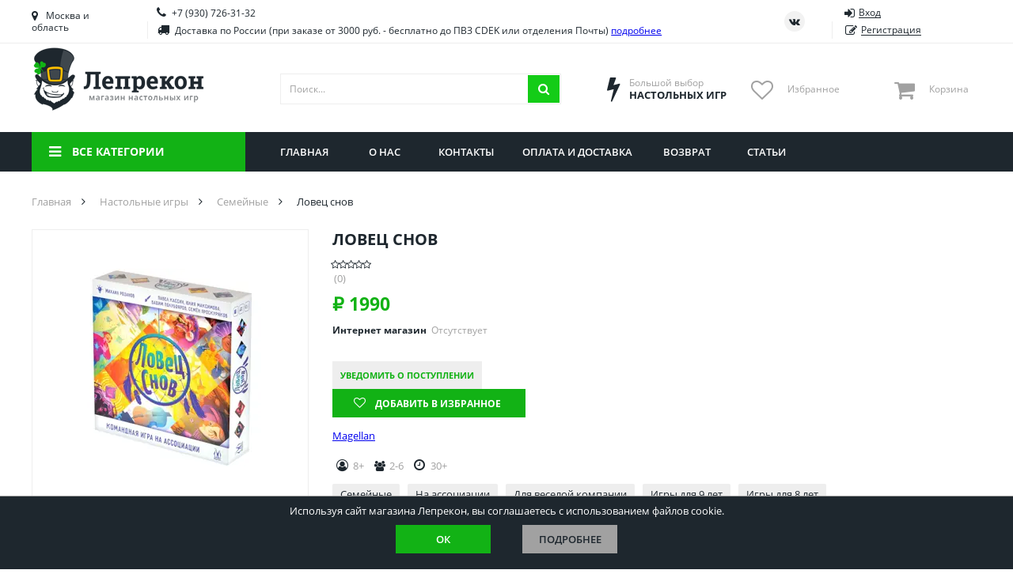

--- FILE ---
content_type: text/html; charset=utf-8
request_url: https://lepreclub.ru/product/lovets-snov
body_size: 18421
content:
<!DOCTYPE html>
<html lang="ru">
<head itemscope itemtype="http://schema.org/WPHeader">
    <meta charset="utf-8">
    <meta name="viewport" content="width=device-width, initial-scale=1.0">
    <link rel="icon" href="/favicon.svg">
    <link rel="mask-icon" href="/favicon.svg" color="#000000">
    <link rel="manifest" href="/manifest.json">
    <title itemprop="headline">Ловец снов купить настольные игры в «Лепрекон»</title>

    <meta itemprop="description" name="description" content="Ловец снов в интернет-магазине &#x1F3B2; Цена, фото, описание, видео-обзор. Доставка по России ✅ Оформляйте заказ на сайте!">

        <link rel="canonical" href="https://lepreclub.ru/product/lovets-snov">
    
    <meta property="og:description" content="Ловец снов в интернет-магазине &#x1F3B2; Цена, фото, описание, видео-обзор. Доставка по России ✅ Оформляйте заказ на сайте!">
    <meta property="og:title" content="Настольная игра Magellan Ловец снов">
    <meta property="og:image" content="https://lepreclub.ru/import_files/0a/0a39b0269e8e11ee8d5a525400114e36_0a52ecb29e8e11ee8d5a525400114e36.jpg?format=webp">
    <meta property="og:type" content="website">
    <meta property="og:site_name" content="Лепрекон">
    <meta property="og:locale" content="ru_RU">
    <meta property="og:url" content="https://lepreclub.ru/product/lovets-snov">

    <link rel="preload" as="script" href="/lib/jquery/dist/jquery.min.js?v=_xUj-3OJU5yExlq6GSYGSHk7tPXikynS7ogEvDej_m4">
    <link rel="preload" as="script" href="/lib/choices.js/assets/scripts/dist/choices.min.js?v=fn42zDIZe73UQx_PAcZ9Wmq4_cUaiIzaW-wGLNuXMWI">
    <link rel="preload" as="script" href="/lib/slick-carousel/slick/slick.min.js?v=DHF4zGyjT7GOMPBwpeehwoey18z8uiz98G4PRu2lV0A">
    <link rel="preload" as="script" href="/lib/nouislider/distribute/nouislider.min.js?v=IB524Svhneql-nv1wQV7OKsccHNhx8OvsGmbF6WCaM0">
    <link rel="preload" as="script" href="/lib/selectric/public/jquery.selectric.min.js?v=FEyhf2150teujGP4O8fW1UwKlodqIsIPSXvwvu1VGmE">
    <link rel="preload" as="script" href="/lib/jquery-modal/jquery.modal.min.js?v=p-jtLXu9vK7u6Bw0M_BX1koywAARK70JtZafxljQplU">
    <link rel="preload" as="script" href="/lib/jquery.suggestions/jquery.suggestions.min.js?v=vUv4C9FCHV7qKAcUpTAxwvgG3kU6xXqE8XAqb-bGKC0">
    <link rel="preload" as="script" href="/lib/jquery-mask-plugin/dist/jquery.mask.min.js?v=Kg2zTcFO9LXOc7IwcBx1YeUBJmekycsnTsq2RuFHSZU">
    <link rel="preload" as="script" href="/lib/jquery-form/dist/jquery.form.min.js?v=2Pjr1OlpZMY6qesJM68t2v39t-lMLvxwpa8QlRjJroA">
    <link rel="preload" as="script" href="/lib/jquery-ui/ui/effect.js?v=uL_vPrCsOyjFQlTN7zQNUkR6X0zyfgL_uVYHVPeN4Z4">
    <link rel="preload" as="script" href="/lib/jquery.cookie/jquery.cookie.js?v=uEFhyfv3UgzRTnAZ-SEgvYepKKB0FW6RqZLrqfyUNug">
    <link rel="preload" as="script" href="/lib/jquery-validation/dist/jquery.validate.js?v=m0l81WDPiG7CcG7CDsTuZzvcGvyFmrQY5DLIxx3aRGw">
    <link rel="preload" as="script" href="/lib/jquery-validation-unobtrusive/dist/jquery.validate.unobtrusive.js?v=xJbBMLGhYbXlPrrrddrSVmduyF6KEtbxEsYxw7hYZV4">
    <link rel="preload" as="script" href="/lib/slick-lightbox/dist/slick-lightbox.min.js?v=OLiEcNEIZGWkNyg3xyIseEaWJTa7FjFvxQuU6pKKDEs">
    <link rel="preload" as="script" href="/lib/lazysizes/lazysizes.min.js?v=-2SfyuYhd9_mPmcIHdzrgwtc4fBaQYTpu7fYesS49OU">
    <link rel="preload" as="script" href="/js/thirdparty.min.js?v=LWAAOarB-BN4KQHV8XMahQv2-_Z6-WZTN-L2ye8ya7c">
    <link rel="preload" as="script" href="/js/site.min.js?v=lblgRpbVjt9dxGcWBnGWZYEoqBnXAPyVkazHLQ5ZjFA">
    <link rel="preload" as="font" crossorigin="anonymous" href="/fonts/fontawesome-webfont.woff2?v=4.7.0">

    

    
    
        <link rel="stylesheet" href="/lib/reset-css/reset.css">
        <link rel="stylesheet" href="/lib/choices.js/assets/styles/css/choices.min.css">
        <link rel="stylesheet" href="/lib/slick-carousel/slick/slick.css">
        <link rel="stylesheet" href="/lib/slick-carousel/slick/slick-theme.css">
        <link rel="stylesheet" href="/lib/nouislider/distribute/nouislider.min.css">
        <link rel="stylesheet" href="/lib/selectric/public/selectric.css">
        <link rel="stylesheet" href="/lib/jquery-modal/jquery.modal.min.css">
        <link rel="stylesheet" href="/lib/jquery.suggestions/suggestions.min.css">
        <link rel="stylesheet" href="/lib/slick-lightbox/dist/slick-lightbox.css">
        <link rel="stylesheet" href="/css/site.min.css?v=RZOfh8C83xqUFhFdbnJKBdZh7tYsO1wTi91NZ36FgP0">
    
</head>
<body class="page page--product">
    <!-- Google Tag Manager (noscript) -->
    <noscript>
        <iframe src="https://www.googletagmanager.com/ns.html?id=GTM-TC9WFQFT"
                height="0" width="0" style="display:none;visibility:hidden"></iframe>
    </noscript>
    <!-- End Google Tag Manager (noscript) -->
    <div class="wrapper">
        

<div class="geo">
    <div class="geo__content">
        <button class="geo__close" aria-label="Закрыть"></button>
        <div class="geo-search">
            <form id="delivery" method="post" action="/delivery/setdeliveryplacefromaddress">
                <input type="text" class="form__input adress_input_only" name="address" placeholder="Введите название города" aria-label="Название города">
            <input name="__RequestVerificationToken" type="hidden" value="CfDJ8Ja3OGNOnpVPuK0Bsrtp3w1Le0CRLhfyfg4hGrla7zF5bvwSs5DMrI7B0jzRaOd0hzS2M66HkXa2E8L0QyAk4_nB3fM8KWwDr3o82QVXPED6hBC154xFAZrM6F2604hH71o6NvD8GMTprJjM-oe44ik" ></form>
            <button type="submit" form="delivery" class="geo-search__btn" aria-label="Искать"></button>
        </div>
        <ul class="geo-list">
                <li class="geo-list__item">
                    <div data-regionId="22" class="geo-list__link" rel="nofollow">
                        <span class="geo-list__ico"></span>
                        <span class="geo-list__name">Приморский край</span>
                    </div>
                </li>
                <li class="geo-list__item">
                    <div data-regionId="1" class="geo-list__link" rel="nofollow">
                        <span class="geo-list__ico"></span>
                        <span class="geo-list__name">Алтайский край</span>
                    </div>
                </li>
                <li class="geo-list__item">
                    <div data-regionId="2" class="geo-list__link" rel="nofollow">
                        <span class="geo-list__ico"></span>
                        <span class="geo-list__name">Амурская область</span>
                    </div>
                </li>
                <li class="geo-list__item">
                    <div data-regionId="3" class="geo-list__link" rel="nofollow">
                        <span class="geo-list__ico"></span>
                        <span class="geo-list__name">Астраханская область</span>
                    </div>
                </li>
                <li class="geo-list__item">
                    <div data-regionId="4" class="geo-list__link" rel="nofollow">
                        <span class="geo-list__ico"></span>
                        <span class="geo-list__name">Башкортостан</span>
                    </div>
                </li>
                <li class="geo-list__item">
                    <div data-regionId="5" class="geo-list__link" rel="nofollow">
                        <span class="geo-list__ico"></span>
                        <span class="geo-list__name">Брянская область</span>
                    </div>
                </li>
                <li class="geo-list__item">
                    <div data-regionId="6" class="geo-list__link" rel="nofollow">
                        <span class="geo-list__ico"></span>
                        <span class="geo-list__name">Вологодская область</span>
                    </div>
                </li>
                <li class="geo-list__item">
                    <div data-regionId="7" class="geo-list__link" rel="nofollow">
                        <span class="geo-list__ico"></span>
                        <span class="geo-list__name">Воронежская область</span>
                    </div>
                </li>
                <li class="geo-list__item">
                    <div data-regionId="8" class="geo-list__link" rel="nofollow">
                        <span class="geo-list__ico"></span>
                        <span class="geo-list__name">Иркутская область</span>
                    </div>
                </li>
                <li class="geo-list__item">
                    <div data-regionId="9" class="geo-list__link" rel="nofollow">
                        <span class="geo-list__ico"></span>
                        <span class="geo-list__name">Калининградская область</span>
                    </div>
                </li>
                <li class="geo-list__item">
                    <div data-regionId="10" class="geo-list__link" rel="nofollow">
                        <span class="geo-list__ico"></span>
                        <span class="geo-list__name">Кировская область</span>
                    </div>
                </li>
                <li class="geo-list__item">
                    <div data-regionId="11" class="geo-list__link" rel="nofollow">
                        <span class="geo-list__ico"></span>
                        <span class="geo-list__name">Краснодарский край</span>
                    </div>
                </li>
                <li class="geo-list__item">
                    <div data-regionId="12" class="geo-list__link" rel="nofollow">
                        <span class="geo-list__ico"></span>
                        <span class="geo-list__name">Красноярский край</span>
                    </div>
                </li>
                <li class="geo-list__item">
                    <div data-regionId="13" class="geo-list__link" rel="nofollow">
                        <span class="geo-list__ico"></span>
                        <span class="geo-list__name">Липецкая область</span>
                    </div>
                </li>
                <li class="geo-list__item">
                    <div data-regionId="14" class="geo-list__link" rel="nofollow">
                        <span class="geo-list__ico"></span>
                        <span class="geo-list__name">Мордовия</span>
                    </div>
                </li>
                <li class="geo-list__item">
                    <div data-regionId="15" class="geo-list__link" rel="nofollow">
                        <span class="geo-list__ico"></span>
                        <span class="geo-list__name">Москва и область</span>
                    </div>
                </li>
                <li class="geo-list__item">
                    <div data-regionId="16" class="geo-list__link" rel="nofollow">
                        <span class="geo-list__ico"></span>
                        <span class="geo-list__name">Нижегородская область</span>
                    </div>
                </li>
                <li class="geo-list__item">
                    <div data-regionId="17" class="geo-list__link" rel="nofollow">
                        <span class="geo-list__ico"></span>
                        <span class="geo-list__name">Новосибирская область</span>
                    </div>
                </li>
                <li class="geo-list__item">
                    <div data-regionId="18" class="geo-list__link" rel="nofollow">
                        <span class="geo-list__ico"></span>
                        <span class="geo-list__name">Омская область</span>
                    </div>
                </li>
                <li class="geo-list__item">
                    <div data-regionId="19" class="geo-list__link" rel="nofollow">
                        <span class="geo-list__ico"></span>
                        <span class="geo-list__name">Оренбургская область</span>
                    </div>
                </li>
                <li class="geo-list__item">
                    <div data-regionId="20" class="geo-list__link" rel="nofollow">
                        <span class="geo-list__ico"></span>
                        <span class="geo-list__name">Пензенская область</span>
                    </div>
                </li>
                <li class="geo-list__item">
                    <div data-regionId="21" class="geo-list__link" rel="nofollow">
                        <span class="geo-list__ico"></span>
                        <span class="geo-list__name">Пермский край</span>
                    </div>
                </li>
                <li class="geo-list__item">
                    <div data-regionId="23" class="geo-list__link" rel="nofollow">
                        <span class="geo-list__ico"></span>
                        <span class="geo-list__name">Ростовская область</span>
                    </div>
                </li>
                <li class="geo-list__item">
                    <div data-regionId="24" class="geo-list__link" rel="nofollow">
                        <span class="geo-list__ico"></span>
                        <span class="geo-list__name">Рязанская область</span>
                    </div>
                </li>
                <li class="geo-list__item">
                    <div data-regionId="25" class="geo-list__link" rel="nofollow">
                        <span class="geo-list__ico"></span>
                        <span class="geo-list__name">Санкт-Петербург и область</span>
                    </div>
                </li>
                <li class="geo-list__item">
                    <div data-regionId="26" class="geo-list__link" rel="nofollow">
                        <span class="geo-list__ico"></span>
                        <span class="geo-list__name">Самарская область</span>
                    </div>
                </li>
                <li class="geo-list__item">
                    <div data-regionId="27" class="geo-list__link" rel="nofollow">
                        <span class="geo-list__ico"></span>
                        <span class="geo-list__name">Саратовская область</span>
                    </div>
                </li>
                <li class="geo-list__item">
                    <div data-regionId="28" class="geo-list__link" rel="nofollow">
                        <span class="geo-list__ico"></span>
                        <span class="geo-list__name">Свердловская область</span>
                    </div>
                </li>
                <li class="geo-list__item">
                    <div data-regionId="29" class="geo-list__link" rel="nofollow">
                        <span class="geo-list__ico"></span>
                        <span class="geo-list__name">Смоленская область</span>
                    </div>
                </li>
                <li class="geo-list__item">
                    <div data-regionId="30" class="geo-list__link" rel="nofollow">
                        <span class="geo-list__ico"></span>
                        <span class="geo-list__name">Ставропольский край</span>
                    </div>
                </li>
                <li class="geo-list__item">
                    <div data-regionId="31" class="geo-list__link" rel="nofollow">
                        <span class="geo-list__ico"></span>
                        <span class="geo-list__name">Тамбовская область</span>
                    </div>
                </li>
                <li class="geo-list__item">
                    <div data-regionId="32" class="geo-list__link" rel="nofollow">
                        <span class="geo-list__ico"></span>
                        <span class="geo-list__name">Татарстан</span>
                    </div>
                </li>
                <li class="geo-list__item">
                    <div data-regionId="33" class="geo-list__link" rel="nofollow">
                        <span class="geo-list__ico"></span>
                        <span class="geo-list__name">Тверская область</span>
                    </div>
                </li>
                <li class="geo-list__item">
                    <div data-regionId="34" class="geo-list__link" rel="nofollow">
                        <span class="geo-list__ico"></span>
                        <span class="geo-list__name">Томская область</span>
                    </div>
                </li>
                <li class="geo-list__item">
                    <div data-regionId="35" class="geo-list__link" rel="nofollow">
                        <span class="geo-list__ico"></span>
                        <span class="geo-list__name">Тюменская область</span>
                    </div>
                </li>
                <li class="geo-list__item">
                    <div data-regionId="36" class="geo-list__link" rel="nofollow">
                        <span class="geo-list__ico"></span>
                        <span class="geo-list__name">Удмуртия</span>
                    </div>
                </li>
                <li class="geo-list__item">
                    <div data-regionId="37" class="geo-list__link" rel="nofollow">
                        <span class="geo-list__ico"></span>
                        <span class="geo-list__name">Ульяновская область</span>
                    </div>
                </li>
        </ul>
    </div>
</div>






        <div class="top-bar">
            <div class="container top-bar__container">
                
<div class="towns top-bar__item top-bar__towns">
    <div class="towns__item towns__item--current js-geo-change">
        Москва и область
    </div>
</div>



                <div class="contacts top-bar__item top-bar__contacts">
                    <div class="contacts__item">
                        <a href="tel:&#x2B;79307263132" class="contacts__phone">&#x2B;7 (930) 726-31-32</a>


                    </div>
                    <div class="contacts__item">
                        <div class="contacts__delivery">Доставка по России (при заказе от 3000 руб. - бесплатно до ПВЗ CDEK или отделения Почты) <a href="/payment-and-shipment">подробнее</a></div>
                    </div>
                </div>

                <div class="socials top-bar__item top-bar__socials">
                    <a href="https://vk.com/lepreclub" target="_blank" class="socials__item socials__item--vk" aria-label="Страница ВКонтакте" rel="noreferrer"></a>
                </div>
                    <div class="auth top-bar__item top-bar__auth">
                        <a href="#signin" class="auth__item auth__item--signin" rel="modal:open"><span class="auth__item-label">Вход</span></a>
                        <a href="#signup" class="auth__item auth__item--signup" rel="modal:open"><span class="auth__item-label">Регистрация</span></a>
                    </div>

            </div>
        </div>

        <div class="header">
            <div class="container header__container">

                <a href="/" id="layout_logo" class="logo header__item header__logo">
                    
                    
                        <picture>
                            <source media="(min-width: 1251px)" srcset="/images/logo.png?height=80&amp;rmode=pad&amp;bgcolor=white&amp;format=webp 1x, /images/logo.png?height=120&amp;rmode=pad&amp;bgcolor=white&amp;format=webp 1.5x,  /images/logo.png?height=160&amp;rmode=pad&amp;bgcolor=white&amp;format=webp 2x">
                            <img class="logo__img" src="/images/logo.png?height=60&amp;rmode=pad&amp;bgcolor=white&amp;format=webp" alt="Лепрекон"
                                 srcset="/images/logo.png?height=60&amp;rmode=pad&amp;bgcolor=white&amp;format=webp 1x, /images/logo.png?height=90&amp;rmode=pad&amp;bgcolor=white&amp;format=webp 1.5x,  /images/logo.png?height=120&amp;rmode=pad&amp;bgcolor=white&amp;format=webp 2x" aria-label="На главную">
                        </picture>
                    
                </a>

                <div class="search header__item header__search">
                    <form class="search__form" action="/catalog/showitems" method="post">
                        <input name="searchString" type="text" class="search__input" aria-label="Поиск" placeholder="Поиск...">
                        <button id="search__submit" class="search__submit" type="submit" aria-label="Искать"></button>
                    <input name="__RequestVerificationToken" type="hidden" value="CfDJ8Ja3OGNOnpVPuK0Bsrtp3w1Le0CRLhfyfg4hGrla7zF5bvwSs5DMrI7B0jzRaOd0hzS2M66HkXa2E8L0QyAk4_nB3fM8KWwDr3o82QVXPED6hBC154xFAZrM6F2604hH71o6NvD8GMTprJjM-oe44ik" ></form>
                    <div class="search__results">
                    </div>
                </div>

                <div class="advantage header__item header__advantage">
                    <div class="advantage__icn advantage__icn--choise"></div>
                    <div class="advantage__content">
                        <div class="advantage__sub">Большой выбор</div>
                        <div class="advantage__main">Настольных игр</div>
                    </div>
                </div>

                <div class="favorite header__item header__favorite">
                    <a href="#" id="favorite_link" class="favorite__icn">
                        <div id="favorite__count" class="favorite__count"></div>
                    </a>
                    <div class="favorite__content">
                        <div class="favorite__label">Избранное</div>
                    </div>
                </div>

                    <div class="cart header__item header__cart">
        <div class="cart__icn">
            <div class="cart__count"></div>
        </div>
        <div class="cart__content">
            <div class="cart__label">Корзина</div>
            <div class="cart__sum"></div>
        </div>
        <div class="cart__dropdown">
            <div class="cart__items">
            </div>
        </div>
    </div>


                    <div class="auth auth--dropdown header__auth">
                        <span class="auth__toggle"></span>
                        <div class="auth__items">
                            <a href="#signin" class="auth__item auth__item--signin" rel="modal:open"><span class="auth__item-label">Вход</span></a>
                            <a href="#signup" class="auth__item auth__item--signup" rel="modal:open"><span class="auth__item-label">Регистрация</span></a>
                        </div>
                    </div>
            </div>
        </div>

        <div class="nav-bar">
            <div class="nav-bar__container container">
                

<div class="cats-nav nav-bar__cats-nav">

    <div class="cats-nav__toggle">Все категории</div>
    <div class="cats-nav__dropdown">
        <div class="cats-nav__items">
                    <div class="cats-nav__item ">
                        <a class="cats-nav__link cats-nav__link--mtg  " href="/category/kartiny-po-nomeram"><span class="cats-nav__label">Картины по номерам</span></a>

                    </div>
                    <div class="cats-nav__item cats-nav__item--parent cats-nav__item--parentmobile">
                        <a class="cats-nav__link cats-nav__link--table cats-nav__link--current " href="/category/malifaux"><span class="cats-nav__label">Malifaux</span></a>

                        <div class="cats-nav__subitems">
                                <a class="cats-nav__subitem" href="/category/miniatyury-malifaux">Миниатюры Malifaux</a>
                                <a class="cats-nav__subitem" href="/category/aksessuary-malifaux">Аксессуары Malifaux</a>
                        </div>
                    </div>
                    <div class="cats-nav__item cats-nav__item--parent cats-nav__item--parentmobile">
                        <a class="cats-nav__link cats-nav__link--table cats-nav__link--current " href="/category/nastolnye-igry"><span class="cats-nav__label">Настольные игры</span></a>

                        <div class="cats-nav__subitems">
                                <a class="cats-nav__subitem" href="/category/poker">Покер</a>
                                <a class="cats-nav__subitem" href="/category/kvesty">Квесты</a>
                                <a class="cats-nav__subitem" href="/category/prochee">Прочее</a>
                                <a class="cats-nav__subitem" href="/category/dlya-dvoikh">Для двоих</a>
                                <a class="cats-nav__subitem" href="/category/priklyucheniya">Приключения</a>
                                <a class="cats-nav__subitem" href="/category/kooperativnye">Кооперативные</a>
                                <a class="cats-nav__subitem" href="/category/ekonomicheskie">Экономические</a>
                                <a class="cats-nav__subitem" href="/category/dlya-odnogo">Для одного</a>
                                <a class="cats-nav__subitem" href="/category/semeynye">Семейные</a>
                                <a class="cats-nav__subitem" href="/category/strategicheskie">Стратегические</a>
                                <a class="cats-nav__subitem" href="/category/detektivnye">Детективные</a>
                                <a class="cats-nav__subitem" href="/category/v-dorogu">В дорогу</a>
                                <a class="cats-nav__subitem" href="/category/dlya-veseloy-kompanii">Для веселой компании</a>
                                <a class="cats-nav__subitem" href="/category/logicheskie">Логические</a>
                                <a class="cats-nav__subitem" href="/category/klassicheskie">Классические</a>
                                <a class="cats-nav__subitem" href="/category/dlya-vzroslykh-18">Для взрослых (18&#x2B;)</a>
                        </div>
                    </div>
                    <div class="cats-nav__item cats-nav__item--parent cats-nav__item--parentmobile">
                        <a class="cats-nav__link cats-nav__link--table cats-nav__link--current " href="/category/detskie"><span class="cats-nav__label">Детские</span></a>

                        <div class="cats-nav__subitems">
                                <a class="cats-nav__subitem" href="/category/igry-dlya-3-let">Игры для 3 лет</a>
                                <a class="cats-nav__subitem" href="/category/igry-dlya-4-let">Игры для 4 лет</a>
                                <a class="cats-nav__subitem" href="/category/igry-dlya-5-let">Игры для 5 лет</a>
                                <a class="cats-nav__subitem" href="/category/igry-dlya-6-let">Игры для 6 лет</a>
                                <a class="cats-nav__subitem" href="/category/igry-dlya-7-let">Игры для 7 лет</a>
                                <a class="cats-nav__subitem" href="/category/igry-dlya-8-let">Игры для 8 лет</a>
                                <a class="cats-nav__subitem" href="/category/igry-dlya-9-let">Игры для 9 лет</a>
                                <a class="cats-nav__subitem" href="/category/igry-dlya-10-let">Игры для 10 лет</a>
                                <a class="cats-nav__subitem" href="/category/igry-dlya-11-let">Игры для 11 лет</a>
                                <a class="cats-nav__subitem" href="/category/igry-dlya-12-let">Игры для 12 лет</a>
                                <a class="cats-nav__subitem" href="/category/dlya-malchikov">Для мальчиков</a>
                                <a class="cats-nav__subitem" href="/category/dlya-devochek">Для девочек</a>
                                <a class="cats-nav__subitem" href="/category/dlya-shkolnikov">Для школьников</a>
                                <a class="cats-nav__subitem" href="/category/dlya-podrostkov">Для подростков</a>
                        </div>
                    </div>
                    <div class="cats-nav__item cats-nav__item--parent cats-nav__item--parentmobile">
                        <a class="cats-nav__link cats-nav__link--table cats-nav__link--current " href="/category/obuchayushchierazvivayushchie"><span class="cats-nav__label">Обучающие/развивающие</span></a>

                        <div class="cats-nav__subitems">
                                <a class="cats-nav__subitem" href="/category/na-assotsiatsii">На ассоциации</a>
                                <a class="cats-nav__subitem" href="/category/na-lovkost">На ловкость</a>
                                <a class="cats-nav__subitem" href="/category/na-eruditsiyu">На эрудицию</a>
                                <a class="cats-nav__subitem" href="/category/opyty">Опыты</a>
                                <a class="cats-nav__subitem" href="/category/prostaya-matematika">Простая математика</a>
                                <a class="cats-nav__subitem" href="/category/na-izuchenie-angliyskogo">На изучение английского</a>
                                <a class="cats-nav__subitem" href="/category/na-reaktsiyuskorost">На реакцию/скорость</a>
                                <a class="cats-nav__subitem" href="/category/na-pamyatvnimatelnost">На память/внимательность</a>
                        </div>
                    </div>
                    <div class="cats-nav__item cats-nav__item--parent cats-nav__item--parentmobile">
                        <a class="cats-nav__link cats-nav__link--table cats-nav__link--current " href="/category/igry-po-seriyam"><span class="cats-nav__label">Игры по сериям</span></a>

                        <div class="cats-nav__subitems">
                                <a class="cats-nav__subitem" href="/category/shakal">Шакал</a>
                                <a class="cats-nav__subitem" href="/category/zvezdnye-imperii">Звездные империи</a>
                                <a class="cats-nav__subitem" href="/category/dobbl">Доббль</a>
                                <a class="cats-nav__subitem" href="/category/kodovye-imena">Кодовые имена</a>
                                <a class="cats-nav__subitem" href="/category/7-chudes">7 чудес</a>
                                <a class="cats-nav__subitem" href="/category/ekivoki">Экивоки</a>
                                <a class="cats-nav__subitem" href="/category/epichnye-skhvatki-boevykh-magov">Эпичные схватки боевых магов</a>
                                <a class="cats-nav__subitem" href="/category/igra-prestolov">Игра престолов</a>
                                <a class="cats-nav__subitem" href="/category/korteks">Кортекс</a>
                                <a class="cats-nav__subitem" href="/category/soobrazhariy">Соображарий</a>
                                <a class="cats-nav__subitem" href="/category/taverna-krasnyy-drakon">Таверна &quot;Красный дракон&quot;</a>
                                <a class="cats-nav__subitem" href="/category/kolonizatory">Колонизаторы</a>
                                <a class="cats-nav__subitem" href="/category/monopoliya">Монополия</a>
                                <a class="cats-nav__subitem" href="/category/mafiya-i-analogi">Мафия и аналоги</a>
                                <a class="cats-nav__subitem" href="/category/svintusuno">Свинтус/UNO</a>
                                <a class="cats-nav__subitem" href="/category/zelevarenie">Зельеварение</a>
                                <a class="cats-nav__subitem" href="/category/zombitsid">Зомбицид</a>
                                <a class="cats-nav__subitem" href="/category/pandemiya">Пандемия</a>
                                <a class="cats-nav__subitem" href="/category/evolyutsiya">Эволюция</a>
                                <a class="cats-nav__subitem" href="/category/po-motivam-lavkrafta">По мотивам Лавкрафта</a>
                                <a class="cats-nav__subitem" href="/category/beng">Бэнг!</a>
                                <a class="cats-nav__subitem" href="/category/manchkin">Манчкин</a>
                                <a class="cats-nav__subitem" href="/category/vremya-priklyucheniy-kartochnye-voyny">Время приключений Карточные войны</a>
                                <a class="cats-nav__subitem" href="/category/memomemori">Мемо/Мемори</a>
                                <a class="cats-nav__subitem" href="/category/danetkiblack-stories">Данетки/Black stories</a>
                                <a class="cats-nav__subitem" href="/category/elementarno">Элементарно</a>
                                <a class="cats-nav__subitem" href="/category/igry-kvesty-exit">Игры-квесты &quot;Exit&quot;</a>
                                <a class="cats-nav__subitem" href="/category/uzhas-arkkhema-kartochnaya-igra">Ужас Аркхэма. Карточная игра</a>
                                <a class="cats-nav__subitem" href="/category/dungeon-and-dragons">Dungeon and Dragons</a>
                                <a class="cats-nav__subitem" href="/category/uzhas-arkkhema-3-ya-redaktsiya">Ужас Аркхэма 3-я редакция</a>
                                <a class="cats-nav__subitem" href="/category/osobnyaki-bezumiya-2-ya-redaktsiya">Особняки безумия 2-я редакция</a>
                                <a class="cats-nav__subitem" href="/category/drevniy-uzhas">Древний ужас</a>
                                <a class="cats-nav__subitem" href="/category/nakhodka-dlya-shpiona">Находка для шпиона</a>
                                <a class="cats-nav__subitem" href="/category/krokodil">Крокодил</a>
                                <a class="cats-nav__subitem" href="/category/diksit">Диксит</a>
                                <a class="cats-nav__subitem" href="/category/imadzhinarium-i-analogi">Имаджинариум и аналоги</a>
                                <a class="cats-nav__subitem" href="/category/memy">МЕМЫ</a>
                                <a class="cats-nav__subitem" href="/category/fluxx">Fluxx</a>
                                <a class="cats-nav__subitem" href="/category/alias-skazhi-inache">Alias / Скажи Иначе</a>
                                <a class="cats-nav__subitem" href="/category/runebound">Runebound</a>
                                <a class="cats-nav__subitem" href="/category/smallworld-malenkiy-mir">Smallworld / Маленький мир</a>
                                <a class="cats-nav__subitem" href="/category/star-wars">Star Wars</a>
                                <a class="cats-nav__subitem" href="/category/aktiviti-i-analogi">Активити и аналоги</a>
                                <a class="cats-nav__subitem" href="/category/bilet-na-poezd-ticket-to-ride">Билет на поезд / Ticket to ride</a>
                                <a class="cats-nav__subitem" href="/category/voobrazhariy">Воображарий</a>
                                <a class="cats-nav__subitem" href="/category/dzhenga-bashnya">Дженга / Башня</a>
                                <a class="cats-nav__subitem" href="/category/zames">Замес</a>
                                <a class="cats-nav__subitem" href="/category/karkasson">Каркассон</a>
                                <a class="cats-nav__subitem" href="/category/pathfinder-i-drugie-nri">Pathfinder и другие НРИ</a>
                        </div>
                    </div>
                    <div class="cats-nav__item cats-nav__item--parent cats-nav__item--parentmobile">
                        <a class="cats-nav__link cats-nav__link--table cats-nav__link--current " href="/category/aksessuary"><span class="cats-nav__label">Аксессуары</span></a>

                        <div class="cats-nav__subitems">
                                <a class="cats-nav__subitem" href="/category/kubiki">Кубики</a>
                                <a class="cats-nav__subitem" href="/category/protektory">Протекторы</a>
                                <a class="cats-nav__subitem" href="/category/karty-taro">Карты Таро</a>
                                <a class="cats-nav__subitem" href="/category/aksessuary-dlya-nri">Аксессуары для НРИ</a>
                                <a class="cats-nav__subitem" href="/category/kraski">Краски</a>
                                <a class="cats-nav__subitem" href="/category/prochee">Прочее</a>
                                <a class="cats-nav__subitem" href="/category/korobochki-dlya-kart">Коробочки для карт</a>
                        </div>
                    </div>
                    <div class="cats-nav__item cats-nav__item--parent cats-nav__item--parentmobile">
                        <a class="cats-nav__link cats-nav__link--table cats-nav__link--current " href="/category/infinity"><span class="cats-nav__label">Infinity</span></a>

                        <div class="cats-nav__subitems">
                                <a class="cats-nav__subitem" href="/category/miniatyury-infinity">Миниатюры Infinity</a>
                                <a class="cats-nav__subitem" href="/category/aksessuary-infinity">Аксессуары Infinity</a>
                        </div>
                    </div>
                    <div class="cats-nav__item cats-nav__item--parent cats-nav__item--parentmobile">
                        <a class="cats-nav__link cats-nav__link--table cats-nav__link--current " href="/category/warhammer"><span class="cats-nav__label">Warhammer</span></a>

                        <div class="cats-nav__subitems">
                                <a class="cats-nav__subitem" href="/category/warhammer-40000">Warhammer 40000</a>
                                <a class="cats-nav__subitem" href="/category/warhammer-age-of-sigmar">Warhammer Age of Sigmar</a>
                                <a class="cats-nav__subitem" href="/category/warhammer-underworlds">Warhammer Underworlds</a>
                                <a class="cats-nav__subitem" href="/category/warhammer-aksessuary">Warhammer Аксессуары</a>
                        </div>
                    </div>
                    <div class="cats-nav__item cats-nav__item--parent cats-nav__item--parentmobile">
                        <a class="cats-nav__link cats-nav__link--table cats-nav__link--current " href="/category/magic-the-gathering"><span class="cats-nav__label">Magic the Gathering</span></a>

                        <div class="cats-nav__subitems">
                                <a class="cats-nav__subitem" href="/category/innistrad-bagrovaya-klyatva">Иннистрад. Багровая клятва</a>
                                <a class="cats-nav__subitem" href="/category/innistrad-polnochnaya-okhota">Иннистрад. Полночная охота</a>
                                <a class="cats-nav__subitem" href="/category/strikskheyven">Стриксхейвен</a>
                                <a class="cats-nav__subitem" href="/category/dominaria-united">Dominaria United</a>
                                <a class="cats-nav__subitem" href="/category/wilds-of-eldraine">Wilds of Eldraine</a>
                                <a class="cats-nav__subitem" href="/category/streets-of-new-capenna">Streets of New Capenna</a>
                                <a class="cats-nav__subitem" href="/category/march-of-the-machine">March of the Machine</a>
                                <a class="cats-nav__subitem" href="/category/the-lord-of-the-rings-tales-of-middle-earth">The Lord of the Rings: Tales of Middle-Earth</a>
                                <a class="cats-nav__subitem" href="/category/the-lost-caverns-of-lxalan">The Lost Caverns of lxalan</a>
                                <a class="cats-nav__subitem" href="/category/the-brothers-war">The Brothers&#x27; War</a>
                                <a class="cats-nav__subitem" href="/category/phyrexia-all-will-be-one">Phyrexia: All Will Be One</a>
                                <a class="cats-nav__subitem" href="/category/spetsialnye-vypuski">Специальные выпуски</a>
                        </div>
                    </div>
                    <div class="cats-nav__item cats-nav__item--parent cats-nav__item--parentmobile">
                        <a class="cats-nav__link cats-nav__link--table cats-nav__link--current " href="/category/drugie-kki"><span class="cats-nav__label">Другие ККИ</span></a>

                        <div class="cats-nav__subitems">
                                <a class="cats-nav__subitem" href="/category/berserk">Берсерк</a>
                        </div>
                    </div>
                    <div class="cats-nav__item cats-nav__item--parent cats-nav__item--parentmobile">
                        <a class="cats-nav__link cats-nav__link--table cats-nav__link--current " href="/category/komiksy"><span class="cats-nav__label">Комиксы</span></a>

                        <div class="cats-nav__subitems">
                                <a class="cats-nav__subitem" href="/category/po-multserialam">По мультсериалам</a>
                                <a class="cats-nav__subitem" href="/category/graficheskie-romany-i-drugoe">Графические романы и другое</a>
                                <a class="cats-nav__subitem" href="/category/drugie-vselennye">Другие Вселенные</a>
                                <a class="cats-nav__subitem" href="/category/detskie-komiksy">Детские комиксы</a>
                                <a class="cats-nav__subitem" href="/category/komiksy-marvel">Комиксы Marvel</a>
                                <a class="cats-nav__subitem" href="/category/komiksy-dc">Комиксы DC</a>
                                <a class="cats-nav__subitem" href="/category/zvyozdnye-voyny">Звёздные войны</a>
                        </div>
                    </div>
                    <div class="cats-nav__item cats-nav__item--parent cats-nav__item--parentmobile">
                        <a class="cats-nav__link cats-nav__link--table cats-nav__link--current " href="/category/pazly"><span class="cats-nav__label">Пазлы</span></a>

                        <div class="cats-nav__subitems">
                                <a class="cats-nav__subitem" href="/category/na-2000-elementov">На 2000 элементов</a>
                                <a class="cats-nav__subitem" href="/category/na-1500-elementov">На 1500 элементов</a>
                                <a class="cats-nav__subitem" href="/category/na-500-elementov">На 500 элементов</a>
                                <a class="cats-nav__subitem" href="/category/bolshe-2000-elementov">Больше 2000 элементов</a>
                                <a class="cats-nav__subitem" href="/category/do-500-elementov">До 500 элементов</a>
                                <a class="cats-nav__subitem" href="/category/na-1000-elementov">На 1000 элементов</a>
                                <a class="cats-nav__subitem" href="/category/klassicheskie">Классические</a>
                                <a class="cats-nav__subitem" href="/category/detckie">Детcкие</a>
                                <a class="cats-nav__subitem" href="/category/3d-pazly">3D-пазлы</a>
                                <a class="cats-nav__subitem" href="/category/derevyannye">Деревянные</a>
                        </div>
                    </div>
                    <div class="cats-nav__item cats-nav__item--parent cats-nav__item--parentmobile">
                        <a class="cats-nav__link cats-nav__link--table cats-nav__link--current " href="/category/sbornye-modeli"><span class="cats-nav__label">Сборные модели</span></a>

                        <div class="cats-nav__subitems">
                                <a class="cats-nav__subitem" href="/category/sbornye-modeli-korabley">Сборные модели кораблей</a>
                                <a class="cats-nav__subitem" href="/category/prochie-sbornye-modeli">Прочие сборные модели</a>
                                <a class="cats-nav__subitem" href="/category/sbornye-modeli-tankov">Сборные модели танков</a>
                                <a class="cats-nav__subitem" href="/category/sbornye-modeli-samoletov">Сборные модели самолетов</a>
                                <a class="cats-nav__subitem" href="/category/sbornye-modeli-avtomobiley">Сборные модели автомобилей</a>
                        </div>
                    </div>
                    <div class="cats-nav__item ">
                        <a class="cats-nav__link cats-nav__link--mtg  " href="/category/golovolomki"><span class="cats-nav__label">Головоломки</span></a>

                    </div>
                    <div class="cats-nav__item ">
                        <a class="cats-nav__link cats-nav__link--mtg  " href="/category/kollektsionnye-figurki"><span class="cats-nav__label">Коллекционные фигурки</span></a>

                    </div>
        </div>
    </div>
</div>

                <div class="nav nav-bar__nav">
                    <div class="nav__overlay"></div>
                    <div class="nav__toggle"><span class="nav__toggle-icn"></span>Меню</div>
                    <div class="nav__items">

                        <a class="nav__item" href="/">
                            <span class="nav__label">Главная</span>
                        </a>

                        <a class="nav__item" href="/about">
                            <span class="nav__label">О нас</span>
                        </a>

                        <a class="nav__item" href="/contacts">
                            <span class="nav__label">Контакты</span>
                        </a>

                        <a class="nav__item" href="/payment-and-shipment">
                            <span class="nav__label">Оплата и доставка</span>
                        </a>

                        <a class="nav__item" href="/refund">
                            <span class="nav__label">Возврат</span>
                        </a>

                        <a class="nav__item" href="/articles">
                            <span class="nav__label">Статьи</span>
                        </a>
                    </div>
                </div>

                <div class="search nav-bar__search togglable-search">
                    <form class="search__form" action="/catalog/showitems" method="post">
                        <div class="togglable-search__overlay"></div>
                        <input type="text" name="searchString" class="search__input togglable-search__input" placeholder="Поиск...">
                        <button class="search__submit togglable-search__submit" type="submit" aria-label="Искать"></button>
                    <input name="__RequestVerificationToken" type="hidden" value="CfDJ8Ja3OGNOnpVPuK0Bsrtp3w1Le0CRLhfyfg4hGrla7zF5bvwSs5DMrI7B0jzRaOd0hzS2M66HkXa2E8L0QyAk4_nB3fM8KWwDr3o82QVXPED6hBC154xFAZrM6F2604hH71o6NvD8GMTprJjM-oe44ik" ></form>
                    <div class="search__results togglable-search__results">
                    </div>
                </div>

            </div>
        </div>

        <!--modals-->
        <!--move them after footer-->

        <div class="mdl mdl--signin" id="signin" style="display: none">
            <div class="mdl__container">
                <div class="mdl__header">Вход на сайт</div>
                <form class="form mdl__form" action="/account/login" method="post">
                    <div class="form__box">
                        <input type="text" class="form__input" name="Email" placeholder="Ваш Email">
                    </div>
                    <div class="form__box">
                        <input type="password" class="form__input" name="Password" placeholder="Ваш пароль">
                    </div>
                    <div class="form__row form__btns">
                        <div class="form__box form__box--half">
                            <button class="form__submit">Вход</button>
                        </div>
                        <div class="form__box form__box--half">
                            <a href="#signup" class="form__btn" rel="modal:open">Регистрация</a>
                        </div>
                    </div>
                    <div class="form__links">
                        <a href="#forgot" class="form__link form__link--forgot" rel="modal:open">Забыли пароль?</a>
                    </div>
                <input name="__RequestVerificationToken" type="hidden" value="CfDJ8Ja3OGNOnpVPuK0Bsrtp3w1Le0CRLhfyfg4hGrla7zF5bvwSs5DMrI7B0jzRaOd0hzS2M66HkXa2E8L0QyAk4_nB3fM8KWwDr3o82QVXPED6hBC154xFAZrM6F2604hH71o6NvD8GMTprJjM-oe44ik" ></form>
            </div>
        </div>
        <div class="mdl mdl--forgot" id="forgot" style="display: none">
            <div class="mdl__container">
                <div class="mdl__header">Воостановление пароля</div>
                <form class="form mdl__form" action="/account/forgotpassword" method="post">
                    <div class="form__box">
                        <input type="email" class="form__input" name="Email" placeholder="Ваш email">
                    </div>
                    <div class="form__btns">
                        <div class="form__box">
                            <button class="form__submit">Восстановить</button>
                        </div>
                    </div>
                <input name="__RequestVerificationToken" type="hidden" value="CfDJ8Ja3OGNOnpVPuK0Bsrtp3w1Le0CRLhfyfg4hGrla7zF5bvwSs5DMrI7B0jzRaOd0hzS2M66HkXa2E8L0QyAk4_nB3fM8KWwDr3o82QVXPED6hBC154xFAZrM6F2604hH71o6NvD8GMTprJjM-oe44ik" ></form>
            </div>
        </div>

        <div class="mdl mdl--signup" id="signup" style="display: none">
            
<div class="mdl__container">
    <div class="mdl__header">Регистрация</div>
    <form class="form mdl__form" id="registration_form" action="/account/register" method="post">
        <div class="form__box" id="reg_Name">
            <label for="Name">Имя, Фамилия</label>
            <input class="form__input" type="text" data-val="true" data-val-regex="Поле Имя, Фамилия может содержать только буквы, пробел и знак -" data-val-regex-pattern="^[\w-\s]&#x2B;$" data-val-required="Требуется заполнить Имя, Фамилия" id="Name" name="Name" value="">
            <span class="text-danger field-validation-valid" data-valmsg-for="Name" data-valmsg-replace="true"></span>
        </div>
        <div class="form__box" id="reg_Email">
            <label for="Email">Email</label>
            <input class="form__input" type="email" data-val="true" data-val-email="The Email field is not a valid e-mail address." data-val-required="Требуется заполнить Email" id="Email" name="Email" value="">
            <span class="text-danger field-validation-valid" data-valmsg-for="Email" data-valmsg-replace="true"></span>
        </div>
        <div class="form__box" id="reg_PhoneNumber">
            <label for="PhoneNumber">Номер телефона</label>
            <input class="form__input form__input--phone_number" type="tel" data-val="true" data-val-phone="The Номер телефона field is not a valid phone number." data-val-required="Требуется заполнить Номер телефона" id="PhoneNumber" name="PhoneNumber" value="">
            <span class="text-danger field-validation-valid" data-valmsg-for="PhoneNumber" data-valmsg-replace="true"></span>
        </div>
        <div class="form__box" id="reg_Password">
            <label for="Password">Пароль</label>
            <input class="form__input" type="password" data-val="true" data-val-length="Пароль Пароль должен быть длинной минимум 6 и максимум 100 символов" data-val-length-max="100" data-val-length-min="6" data-val-required="Требуется заполнить Пароль" id="Password" maxlength="100" name="Password">
            <span class="text-danger field-validation-valid" data-valmsg-for="Password" data-valmsg-replace="true"></span>
        </div>
        <div class="form__box" id="reg_PasswordConfirm">
            <label for="PasswordConfirm">Подтверждение пароля</label>
            <input class="form__input" type="password" data-val="true" data-val-equalto="Подтверждение пароля не совпадает с паролем" data-val-equalto-other="*.Password" data-val-required="Требуется заполнить Подтверждение пароля" id="PasswordConfirm" name="PasswordConfirm">
            <span class="text-danger field-validation-valid" data-valmsg-for="PasswordConfirm" data-valmsg-replace="true"></span>
        </div>
        <div class="form__row form__row--controls add-img-captcha">
            <div class="captcha form-col">
                <img src="/images/empty.jpg" alt="Проверочный код">
            </div>
            <div class="captcha form-col" id="reg_CaptchaAnswer">
                <input type="text" class="form__input" name="CaptchaAnswer" id="captchaAnswer" value="">
            </div>
            <div class="captcha form__col">
                <button id="reg_btn" class="form__submit">Отправить</button>
            </div>
        </div>
        <div class="form__box">
            <label class="form__check">
                <input name="SignPrivatePolicy" type="checkbox" class="form__check-input" checked value="true">
                <i class="form__check-icn"></i>
                <span class="form__check-label">Настоящим подтверждаю, что я ознакомлен и согласен с условиями политики конфиденциальности.</span><a href="/rules/privacypolicy">Узнать больше</a>
            </label>
        </div>
        
    <input name="__RequestVerificationToken" type="hidden" value="CfDJ8Ja3OGNOnpVPuK0Bsrtp3w1Le0CRLhfyfg4hGrla7zF5bvwSs5DMrI7B0jzRaOd0hzS2M66HkXa2E8L0QyAk4_nB3fM8KWwDr3o82QVXPED6hBC154xFAZrM6F2604hH71o6NvD8GMTprJjM-oe44ik" ></form>
</div>

        </div>
        <div class="mdl mdl-notification" id="notificationmodal"></div>

        <div class="page-header product__page-header">
    <div class="page-header__container container">
        <div class="page-header__crumbs crumbs" itemscope itemtype="http://schema.org/BreadcrumbList">
            <span itemprop="itemListElement" itemscope itemtype="http://schema.org/ListItem">
                <a class="crumbs__item" itemprop="item" href="/">
                    <span itemprop="name">Главная</span>
                    <meta itemprop="position" content="1" />
                </a>
            </span>
                <span itemprop="itemListElement" itemscope itemtype="http://schema.org/ListItem">
                    <a class="crumbs__item" itemprop="item" href="/category/nastolnye-igry">
                        <span itemprop="name">Настольные игры</span>
                        <meta itemprop="position" content="2" />
                    </a>
                </span>
                <span itemprop="itemListElement" itemscope itemtype="http://schema.org/ListItem">
                    <a class="crumbs__item" itemprop="item" href="/category/semeynye">
                        <span itemprop="name">Семейные</span>
                        <meta itemprop="position" content="3" />
                    </a>
                </span>

            <a class="crumbs__item crumbs__item--current" style="pointer-events: none;">
                <span>Ловец снов</span>
            </a>

        </div>
    </div>
</div>
<div class="product" itemscope itemtype="http://schema.org/Product">
    <link itemprop="url" href="/product/lovets-snov" />
    <div class="product__container container">
        <div class="product__content">
            <div class="product__gallery">
                <div class="product__gallery-main">
                    <div class="product__gallery-slider">
                                <div class="product__gallery-slide" itemtype="http://schema.org/ImageObject" itemscope itemprop="image" >
                                    <a itemprop="contentUrl" href="/import_files/0a/0a39b0269e8e11ee8d5a525400114e36_0a52ecb29e8e11ee8d5a525400114e36.jpg?width=1040&amp;height=1040&amp;rmode=max&amp;bgcolor=white&amp;format=webp" class="product__gallery-anchor">
                                        <picture class="product__gallery-image ">
                                            <source media="(max-width: 360px)" srcset="/import_files/0a/0a39b0269e8e11ee8d5a525400114e36_0a52ecb29e8e11ee8d5a525400114e36.jpg?width=360&amp;rmode=pad&amp;bgcolor=white&amp;format=webp 1x,  /import_files/0a/0a39b0269e8e11ee8d5a525400114e36_0a52ecb29e8e11ee8d5a525400114e36.jpg?width=540&amp;rmode=pad&amp;bgcolor=white&amp;format=webp 1.5x, /import_files/0a/0a39b0269e8e11ee8d5a525400114e36_0a52ecb29e8e11ee8d5a525400114e36.jpg?width=720&amp;rmode=pad&amp;bgcolor=white&amp;format=webp 2x">
                                            <source media="(max-width: 520px)" srcset="/import_files/0a/0a39b0269e8e11ee8d5a525400114e36_0a52ecb29e8e11ee8d5a525400114e36.jpg?width=520&amp;rmode=pad&amp;bgcolor=white&amp;format=webp 1x,  /import_files/0a/0a39b0269e8e11ee8d5a525400114e36_0a52ecb29e8e11ee8d5a525400114e36.jpg?width=780&amp;rmode=pad&amp;bgcolor=white&amp;format=webp 1.5x,  /import_files/0a/0a39b0269e8e11ee8d5a525400114e36_0a52ecb29e8e11ee8d5a525400114e36.jpg?width=1040&amp;rmode=pad&amp;bgcolor=white&amp;format=webp 2x">
                                            <meta itemprop="name" content="Ловец снов" />
                                            <img src="/import_files/0a/0a39b0269e8e11ee8d5a525400114e36_0a52ecb29e8e11ee8d5a525400114e36.jpg?width=250&amp;height=250&amp;rmode=pad&amp;bgcolor=white&amp;format=webp" srcset="/import_files/0a/0a39b0269e8e11ee8d5a525400114e36_0a52ecb29e8e11ee8d5a525400114e36.jpg?width=250&amp;height=250&amp;rmode=pad&amp;bgcolor=white&amp;format=webp 1x,  /import_files/0a/0a39b0269e8e11ee8d5a525400114e36_0a52ecb29e8e11ee8d5a525400114e36.jpg?width=500&amp;height=500&amp;rmode=pad&amp;bgcolor=white&amp;format=webp 2x" alt="Ловец снов" class="product__gallery-img ">
                                        </picture>
                                    </a>
                                </div>
                                <div class="product__gallery-slide" itemtype="http://schema.org/ImageObject" itemscope itemprop="image" >
                                    <a itemprop="contentUrl" href="/import_files/0a/0a39b0269e8e11ee8d5a525400114e36_2f6662cc9e8e11ee8d5a525400114e36.jpg?width=1040&amp;height=1040&amp;rmode=max&amp;bgcolor=white&amp;format=webp" class="product__gallery-anchor">
                                        <picture class="product__gallery-image lazyload">
                                            <source media="(max-width: 360px)" data-srcset="/import_files/0a/0a39b0269e8e11ee8d5a525400114e36_2f6662cc9e8e11ee8d5a525400114e36.jpg?width=360&amp;rmode=pad&amp;bgcolor=white&amp;format=webp 1x,  /import_files/0a/0a39b0269e8e11ee8d5a525400114e36_2f6662cc9e8e11ee8d5a525400114e36.jpg?width=540&amp;rmode=pad&amp;bgcolor=white&amp;format=webp 1.5x, /import_files/0a/0a39b0269e8e11ee8d5a525400114e36_2f6662cc9e8e11ee8d5a525400114e36.jpg?width=720&amp;rmode=pad&amp;bgcolor=white&amp;format=webp 2x">
                                            <source media="(max-width: 520px)" data-srcset="/import_files/0a/0a39b0269e8e11ee8d5a525400114e36_2f6662cc9e8e11ee8d5a525400114e36.jpg?width=520&amp;rmode=pad&amp;bgcolor=white&amp;format=webp 1x,  /import_files/0a/0a39b0269e8e11ee8d5a525400114e36_2f6662cc9e8e11ee8d5a525400114e36.jpg?width=780&amp;rmode=pad&amp;bgcolor=white&amp;format=webp 1.5x,  /import_files/0a/0a39b0269e8e11ee8d5a525400114e36_2f6662cc9e8e11ee8d5a525400114e36.jpg?width=1040&amp;rmode=pad&amp;bgcolor=white&amp;format=webp 2x">
                                            <meta itemprop="name" content="Ловец снов" />
                                            <img data-src="/import_files/0a/0a39b0269e8e11ee8d5a525400114e36_2f6662cc9e8e11ee8d5a525400114e36.jpg?width=250&amp;height=250&amp;rmode=pad&amp;bgcolor=white&amp;format=webp" data-srcset="/import_files/0a/0a39b0269e8e11ee8d5a525400114e36_2f6662cc9e8e11ee8d5a525400114e36.jpg?width=250&amp;height=250&amp;rmode=pad&amp;bgcolor=white&amp;format=webp 1x,  /import_files/0a/0a39b0269e8e11ee8d5a525400114e36_2f6662cc9e8e11ee8d5a525400114e36.jpg?width=500&amp;height=500&amp;rmode=pad&amp;bgcolor=white&amp;format=webp 2x" alt="Ловец снов" class="product__gallery-img lazyload">
                                        </picture>
                                    </a>
                                </div>
                                <div class="product__gallery-slide" itemtype="http://schema.org/ImageObject" itemscope itemprop="image" >
                                    <a itemprop="contentUrl" href="/import_files/0a/0a39b0269e8e11ee8d5a525400114e36_2f886d189e8e11ee8d5a525400114e36.jpg?width=1040&amp;height=1040&amp;rmode=max&amp;bgcolor=white&amp;format=webp" class="product__gallery-anchor">
                                        <picture class="product__gallery-image lazyload">
                                            <source media="(max-width: 360px)" data-srcset="/import_files/0a/0a39b0269e8e11ee8d5a525400114e36_2f886d189e8e11ee8d5a525400114e36.jpg?width=360&amp;rmode=pad&amp;bgcolor=white&amp;format=webp 1x,  /import_files/0a/0a39b0269e8e11ee8d5a525400114e36_2f886d189e8e11ee8d5a525400114e36.jpg?width=540&amp;rmode=pad&amp;bgcolor=white&amp;format=webp 1.5x, /import_files/0a/0a39b0269e8e11ee8d5a525400114e36_2f886d189e8e11ee8d5a525400114e36.jpg?width=720&amp;rmode=pad&amp;bgcolor=white&amp;format=webp 2x">
                                            <source media="(max-width: 520px)" data-srcset="/import_files/0a/0a39b0269e8e11ee8d5a525400114e36_2f886d189e8e11ee8d5a525400114e36.jpg?width=520&amp;rmode=pad&amp;bgcolor=white&amp;format=webp 1x,  /import_files/0a/0a39b0269e8e11ee8d5a525400114e36_2f886d189e8e11ee8d5a525400114e36.jpg?width=780&amp;rmode=pad&amp;bgcolor=white&amp;format=webp 1.5x,  /import_files/0a/0a39b0269e8e11ee8d5a525400114e36_2f886d189e8e11ee8d5a525400114e36.jpg?width=1040&amp;rmode=pad&amp;bgcolor=white&amp;format=webp 2x">
                                            <meta itemprop="name" content="Ловец снов" />
                                            <img data-src="/import_files/0a/0a39b0269e8e11ee8d5a525400114e36_2f886d189e8e11ee8d5a525400114e36.jpg?width=250&amp;height=250&amp;rmode=pad&amp;bgcolor=white&amp;format=webp" data-srcset="/import_files/0a/0a39b0269e8e11ee8d5a525400114e36_2f886d189e8e11ee8d5a525400114e36.jpg?width=250&amp;height=250&amp;rmode=pad&amp;bgcolor=white&amp;format=webp 1x,  /import_files/0a/0a39b0269e8e11ee8d5a525400114e36_2f886d189e8e11ee8d5a525400114e36.jpg?width=500&amp;height=500&amp;rmode=pad&amp;bgcolor=white&amp;format=webp 2x" alt="Ловец снов" class="product__gallery-img lazyload">
                                        </picture>
                                    </a>
                                </div>
                                <div class="product__gallery-slide" itemtype="http://schema.org/ImageObject" itemscope itemprop="image" >
                                    <a itemprop="contentUrl" href="/import_files/0a/0a39b0269e8e11ee8d5a525400114e36_2fa61e089e8e11ee8d5a525400114e36.jpg?width=1040&amp;height=1040&amp;rmode=max&amp;bgcolor=white&amp;format=webp" class="product__gallery-anchor">
                                        <picture class="product__gallery-image lazyload">
                                            <source media="(max-width: 360px)" data-srcset="/import_files/0a/0a39b0269e8e11ee8d5a525400114e36_2fa61e089e8e11ee8d5a525400114e36.jpg?width=360&amp;rmode=pad&amp;bgcolor=white&amp;format=webp 1x,  /import_files/0a/0a39b0269e8e11ee8d5a525400114e36_2fa61e089e8e11ee8d5a525400114e36.jpg?width=540&amp;rmode=pad&amp;bgcolor=white&amp;format=webp 1.5x, /import_files/0a/0a39b0269e8e11ee8d5a525400114e36_2fa61e089e8e11ee8d5a525400114e36.jpg?width=720&amp;rmode=pad&amp;bgcolor=white&amp;format=webp 2x">
                                            <source media="(max-width: 520px)" data-srcset="/import_files/0a/0a39b0269e8e11ee8d5a525400114e36_2fa61e089e8e11ee8d5a525400114e36.jpg?width=520&amp;rmode=pad&amp;bgcolor=white&amp;format=webp 1x,  /import_files/0a/0a39b0269e8e11ee8d5a525400114e36_2fa61e089e8e11ee8d5a525400114e36.jpg?width=780&amp;rmode=pad&amp;bgcolor=white&amp;format=webp 1.5x,  /import_files/0a/0a39b0269e8e11ee8d5a525400114e36_2fa61e089e8e11ee8d5a525400114e36.jpg?width=1040&amp;rmode=pad&amp;bgcolor=white&amp;format=webp 2x">
                                            <meta itemprop="name" content="Ловец снов" />
                                            <img data-src="/import_files/0a/0a39b0269e8e11ee8d5a525400114e36_2fa61e089e8e11ee8d5a525400114e36.jpg?width=250&amp;height=250&amp;rmode=pad&amp;bgcolor=white&amp;format=webp" data-srcset="/import_files/0a/0a39b0269e8e11ee8d5a525400114e36_2fa61e089e8e11ee8d5a525400114e36.jpg?width=250&amp;height=250&amp;rmode=pad&amp;bgcolor=white&amp;format=webp 1x,  /import_files/0a/0a39b0269e8e11ee8d5a525400114e36_2fa61e089e8e11ee8d5a525400114e36.jpg?width=500&amp;height=500&amp;rmode=pad&amp;bgcolor=white&amp;format=webp 2x" alt="Ловец снов" class="product__gallery-img lazyload">
                                        </picture>
                                    </a>
                                </div>
                                <div class="product__gallery-slide" itemtype="http://schema.org/ImageObject" itemscope itemprop="image" >
                                    <a itemprop="contentUrl" href="/import_files/0a/0a39b0269e8e11ee8d5a525400114e36_2fc4b2009e8e11ee8d5a525400114e36.jpg?width=1040&amp;height=1040&amp;rmode=max&amp;bgcolor=white&amp;format=webp" class="product__gallery-anchor">
                                        <picture class="product__gallery-image lazyload">
                                            <source media="(max-width: 360px)" data-srcset="/import_files/0a/0a39b0269e8e11ee8d5a525400114e36_2fc4b2009e8e11ee8d5a525400114e36.jpg?width=360&amp;rmode=pad&amp;bgcolor=white&amp;format=webp 1x,  /import_files/0a/0a39b0269e8e11ee8d5a525400114e36_2fc4b2009e8e11ee8d5a525400114e36.jpg?width=540&amp;rmode=pad&amp;bgcolor=white&amp;format=webp 1.5x, /import_files/0a/0a39b0269e8e11ee8d5a525400114e36_2fc4b2009e8e11ee8d5a525400114e36.jpg?width=720&amp;rmode=pad&amp;bgcolor=white&amp;format=webp 2x">
                                            <source media="(max-width: 520px)" data-srcset="/import_files/0a/0a39b0269e8e11ee8d5a525400114e36_2fc4b2009e8e11ee8d5a525400114e36.jpg?width=520&amp;rmode=pad&amp;bgcolor=white&amp;format=webp 1x,  /import_files/0a/0a39b0269e8e11ee8d5a525400114e36_2fc4b2009e8e11ee8d5a525400114e36.jpg?width=780&amp;rmode=pad&amp;bgcolor=white&amp;format=webp 1.5x,  /import_files/0a/0a39b0269e8e11ee8d5a525400114e36_2fc4b2009e8e11ee8d5a525400114e36.jpg?width=1040&amp;rmode=pad&amp;bgcolor=white&amp;format=webp 2x">
                                            <meta itemprop="name" content="Ловец снов" />
                                            <img data-src="/import_files/0a/0a39b0269e8e11ee8d5a525400114e36_2fc4b2009e8e11ee8d5a525400114e36.jpg?width=250&amp;height=250&amp;rmode=pad&amp;bgcolor=white&amp;format=webp" data-srcset="/import_files/0a/0a39b0269e8e11ee8d5a525400114e36_2fc4b2009e8e11ee8d5a525400114e36.jpg?width=250&amp;height=250&amp;rmode=pad&amp;bgcolor=white&amp;format=webp 1x,  /import_files/0a/0a39b0269e8e11ee8d5a525400114e36_2fc4b2009e8e11ee8d5a525400114e36.jpg?width=500&amp;height=500&amp;rmode=pad&amp;bgcolor=white&amp;format=webp 2x" alt="Ловец снов" class="product__gallery-img lazyload">
                                        </picture>
                                    </a>
                                </div>
                                <div class="product__gallery-slide" itemtype="http://schema.org/ImageObject" itemscope itemprop="image" >
                                    <a itemprop="contentUrl" href="/import_files/0a/0a39b0269e8e11ee8d5a525400114e36_300da9569e8e11ee8d5a525400114e36.jpg?width=1040&amp;height=1040&amp;rmode=max&amp;bgcolor=white&amp;format=webp" class="product__gallery-anchor">
                                        <picture class="product__gallery-image lazyload">
                                            <source media="(max-width: 360px)" data-srcset="/import_files/0a/0a39b0269e8e11ee8d5a525400114e36_300da9569e8e11ee8d5a525400114e36.jpg?width=360&amp;rmode=pad&amp;bgcolor=white&amp;format=webp 1x,  /import_files/0a/0a39b0269e8e11ee8d5a525400114e36_300da9569e8e11ee8d5a525400114e36.jpg?width=540&amp;rmode=pad&amp;bgcolor=white&amp;format=webp 1.5x, /import_files/0a/0a39b0269e8e11ee8d5a525400114e36_300da9569e8e11ee8d5a525400114e36.jpg?width=720&amp;rmode=pad&amp;bgcolor=white&amp;format=webp 2x">
                                            <source media="(max-width: 520px)" data-srcset="/import_files/0a/0a39b0269e8e11ee8d5a525400114e36_300da9569e8e11ee8d5a525400114e36.jpg?width=520&amp;rmode=pad&amp;bgcolor=white&amp;format=webp 1x,  /import_files/0a/0a39b0269e8e11ee8d5a525400114e36_300da9569e8e11ee8d5a525400114e36.jpg?width=780&amp;rmode=pad&amp;bgcolor=white&amp;format=webp 1.5x,  /import_files/0a/0a39b0269e8e11ee8d5a525400114e36_300da9569e8e11ee8d5a525400114e36.jpg?width=1040&amp;rmode=pad&amp;bgcolor=white&amp;format=webp 2x">
                                            <meta itemprop="name" content="Ловец снов" />
                                            <img data-src="/import_files/0a/0a39b0269e8e11ee8d5a525400114e36_300da9569e8e11ee8d5a525400114e36.jpg?width=250&amp;height=250&amp;rmode=pad&amp;bgcolor=white&amp;format=webp" data-srcset="/import_files/0a/0a39b0269e8e11ee8d5a525400114e36_300da9569e8e11ee8d5a525400114e36.jpg?width=250&amp;height=250&amp;rmode=pad&amp;bgcolor=white&amp;format=webp 1x,  /import_files/0a/0a39b0269e8e11ee8d5a525400114e36_300da9569e8e11ee8d5a525400114e36.jpg?width=500&amp;height=500&amp;rmode=pad&amp;bgcolor=white&amp;format=webp 2x" alt="Ловец снов" class="product__gallery-img lazyload">
                                        </picture>
                                    </a>
                                </div>
                                <div class="product__gallery-slide" itemtype="http://schema.org/ImageObject" itemscope itemprop="image" >
                                    <a itemprop="contentUrl" href="/import_files/0a/0a39b0269e8e11ee8d5a525400114e36_302ee4189e8e11ee8d5a525400114e36.jpg?width=1040&amp;height=1040&amp;rmode=max&amp;bgcolor=white&amp;format=webp" class="product__gallery-anchor">
                                        <picture class="product__gallery-image lazyload">
                                            <source media="(max-width: 360px)" data-srcset="/import_files/0a/0a39b0269e8e11ee8d5a525400114e36_302ee4189e8e11ee8d5a525400114e36.jpg?width=360&amp;rmode=pad&amp;bgcolor=white&amp;format=webp 1x,  /import_files/0a/0a39b0269e8e11ee8d5a525400114e36_302ee4189e8e11ee8d5a525400114e36.jpg?width=540&amp;rmode=pad&amp;bgcolor=white&amp;format=webp 1.5x, /import_files/0a/0a39b0269e8e11ee8d5a525400114e36_302ee4189e8e11ee8d5a525400114e36.jpg?width=720&amp;rmode=pad&amp;bgcolor=white&amp;format=webp 2x">
                                            <source media="(max-width: 520px)" data-srcset="/import_files/0a/0a39b0269e8e11ee8d5a525400114e36_302ee4189e8e11ee8d5a525400114e36.jpg?width=520&amp;rmode=pad&amp;bgcolor=white&amp;format=webp 1x,  /import_files/0a/0a39b0269e8e11ee8d5a525400114e36_302ee4189e8e11ee8d5a525400114e36.jpg?width=780&amp;rmode=pad&amp;bgcolor=white&amp;format=webp 1.5x,  /import_files/0a/0a39b0269e8e11ee8d5a525400114e36_302ee4189e8e11ee8d5a525400114e36.jpg?width=1040&amp;rmode=pad&amp;bgcolor=white&amp;format=webp 2x">
                                            <meta itemprop="name" content="Ловец снов" />
                                            <img data-src="/import_files/0a/0a39b0269e8e11ee8d5a525400114e36_302ee4189e8e11ee8d5a525400114e36.jpg?width=250&amp;height=250&amp;rmode=pad&amp;bgcolor=white&amp;format=webp" data-srcset="/import_files/0a/0a39b0269e8e11ee8d5a525400114e36_302ee4189e8e11ee8d5a525400114e36.jpg?width=250&amp;height=250&amp;rmode=pad&amp;bgcolor=white&amp;format=webp 1x,  /import_files/0a/0a39b0269e8e11ee8d5a525400114e36_302ee4189e8e11ee8d5a525400114e36.jpg?width=500&amp;height=500&amp;rmode=pad&amp;bgcolor=white&amp;format=webp 2x" alt="Ловец снов" class="product__gallery-img lazyload">
                                        </picture>
                                    </a>
                                </div>
                    </div>
                    <div class="product__tags tags">

                    </div>
                </div>
                <div class="product__gallery-thumbs">
                            <div class="product__gallery-thumb">
                                <picture class="product__gallery-thumb-image">
                                    <img data-src="/import_files/0a/0a39b0269e8e11ee8d5a525400114e36_0a52ecb29e8e11ee8d5a525400114e36.jpg?width=50&amp;height=50&amp;rmode=pad&amp;bgcolor=white&amp;format=webp" data-srcset=" /import_files/0a/0a39b0269e8e11ee8d5a525400114e36_0a52ecb29e8e11ee8d5a525400114e36.jpg?width=50&amp;height=50&amp;rmode=pad&amp;bgcolor=white&amp;format=webp 1x,  /import_files/0a/0a39b0269e8e11ee8d5a525400114e36_0a52ecb29e8e11ee8d5a525400114e36.jpg?width=100&amp;height=100&amp;rmode=pad&amp;bgcolor=white&amp;format=webp 2x" alt="Ловец снов" class="product__gallery-thumb-img lazyload">
                                </picture>
                            </div>
                            <div class="product__gallery-thumb">
                                <picture class="product__gallery-thumb-image">
                                    <img data-src="/import_files/0a/0a39b0269e8e11ee8d5a525400114e36_2f6662cc9e8e11ee8d5a525400114e36.jpg?width=50&amp;height=50&amp;rmode=pad&amp;bgcolor=white&amp;format=webp" data-srcset=" /import_files/0a/0a39b0269e8e11ee8d5a525400114e36_2f6662cc9e8e11ee8d5a525400114e36.jpg?width=50&amp;height=50&amp;rmode=pad&amp;bgcolor=white&amp;format=webp 1x,  /import_files/0a/0a39b0269e8e11ee8d5a525400114e36_2f6662cc9e8e11ee8d5a525400114e36.jpg?width=100&amp;height=100&amp;rmode=pad&amp;bgcolor=white&amp;format=webp 2x" alt="Ловец снов" class="product__gallery-thumb-img lazyload">
                                </picture>
                            </div>
                            <div class="product__gallery-thumb">
                                <picture class="product__gallery-thumb-image">
                                    <img data-src="/import_files/0a/0a39b0269e8e11ee8d5a525400114e36_2f886d189e8e11ee8d5a525400114e36.jpg?width=50&amp;height=50&amp;rmode=pad&amp;bgcolor=white&amp;format=webp" data-srcset=" /import_files/0a/0a39b0269e8e11ee8d5a525400114e36_2f886d189e8e11ee8d5a525400114e36.jpg?width=50&amp;height=50&amp;rmode=pad&amp;bgcolor=white&amp;format=webp 1x,  /import_files/0a/0a39b0269e8e11ee8d5a525400114e36_2f886d189e8e11ee8d5a525400114e36.jpg?width=100&amp;height=100&amp;rmode=pad&amp;bgcolor=white&amp;format=webp 2x" alt="Ловец снов" class="product__gallery-thumb-img lazyload">
                                </picture>
                            </div>
                            <div class="product__gallery-thumb">
                                <picture class="product__gallery-thumb-image">
                                    <img data-src="/import_files/0a/0a39b0269e8e11ee8d5a525400114e36_2fa61e089e8e11ee8d5a525400114e36.jpg?width=50&amp;height=50&amp;rmode=pad&amp;bgcolor=white&amp;format=webp" data-srcset=" /import_files/0a/0a39b0269e8e11ee8d5a525400114e36_2fa61e089e8e11ee8d5a525400114e36.jpg?width=50&amp;height=50&amp;rmode=pad&amp;bgcolor=white&amp;format=webp 1x,  /import_files/0a/0a39b0269e8e11ee8d5a525400114e36_2fa61e089e8e11ee8d5a525400114e36.jpg?width=100&amp;height=100&amp;rmode=pad&amp;bgcolor=white&amp;format=webp 2x" alt="Ловец снов" class="product__gallery-thumb-img lazyload">
                                </picture>
                            </div>
                            <div class="product__gallery-thumb">
                                <picture class="product__gallery-thumb-image">
                                    <img data-src="/import_files/0a/0a39b0269e8e11ee8d5a525400114e36_2fc4b2009e8e11ee8d5a525400114e36.jpg?width=50&amp;height=50&amp;rmode=pad&amp;bgcolor=white&amp;format=webp" data-srcset=" /import_files/0a/0a39b0269e8e11ee8d5a525400114e36_2fc4b2009e8e11ee8d5a525400114e36.jpg?width=50&amp;height=50&amp;rmode=pad&amp;bgcolor=white&amp;format=webp 1x,  /import_files/0a/0a39b0269e8e11ee8d5a525400114e36_2fc4b2009e8e11ee8d5a525400114e36.jpg?width=100&amp;height=100&amp;rmode=pad&amp;bgcolor=white&amp;format=webp 2x" alt="Ловец снов" class="product__gallery-thumb-img lazyload">
                                </picture>
                            </div>
                            <div class="product__gallery-thumb">
                                <picture class="product__gallery-thumb-image">
                                    <img data-src="/import_files/0a/0a39b0269e8e11ee8d5a525400114e36_300da9569e8e11ee8d5a525400114e36.jpg?width=50&amp;height=50&amp;rmode=pad&amp;bgcolor=white&amp;format=webp" data-srcset=" /import_files/0a/0a39b0269e8e11ee8d5a525400114e36_300da9569e8e11ee8d5a525400114e36.jpg?width=50&amp;height=50&amp;rmode=pad&amp;bgcolor=white&amp;format=webp 1x,  /import_files/0a/0a39b0269e8e11ee8d5a525400114e36_300da9569e8e11ee8d5a525400114e36.jpg?width=100&amp;height=100&amp;rmode=pad&amp;bgcolor=white&amp;format=webp 2x" alt="Ловец снов" class="product__gallery-thumb-img lazyload">
                                </picture>
                            </div>
                            <div class="product__gallery-thumb">
                                <picture class="product__gallery-thumb-image">
                                    <img data-src="/import_files/0a/0a39b0269e8e11ee8d5a525400114e36_302ee4189e8e11ee8d5a525400114e36.jpg?width=50&amp;height=50&amp;rmode=pad&amp;bgcolor=white&amp;format=webp" data-srcset=" /import_files/0a/0a39b0269e8e11ee8d5a525400114e36_302ee4189e8e11ee8d5a525400114e36.jpg?width=50&amp;height=50&amp;rmode=pad&amp;bgcolor=white&amp;format=webp 1x,  /import_files/0a/0a39b0269e8e11ee8d5a525400114e36_302ee4189e8e11ee8d5a525400114e36.jpg?width=100&amp;height=100&amp;rmode=pad&amp;bgcolor=white&amp;format=webp 2x" alt="Ловец снов" class="product__gallery-thumb-img lazyload">
                                </picture>
                            </div>

                </div>
            </div>
            <div class="product__about">
                <h1 class="product__name" itemprop="name">Ловец снов</h1>
                <div class="product__ratings">
                    <div class="item__rating rating rating--0">
                        <span class="rating__icn"></span>
                        <span class="rating__icn"></span>
                        <span class="rating__icn"></span>
                        <span class="rating__icn"></span>
                        <span class="rating__icn"></span>
                    </div>
                    <a href="#reviews" class="product__reviews-count">(0)</a>
                </div>

                <div class="product__announce">
                    <p></p>
                </div>

                <div class="product__offer" itemprop="offers" itemscope itemtype="http://schema.org/Offer">
                    <div class="product__price">
                            <span itemprop="priceCurrency" content="RUB">₽</span>
                            <span itemprop="price" content="1990.00">1990</span>
                    </div>
                    <link itemprop="availability" href="http://schema.org/OutOfStock" />
                </div>

                <div class="product__availabilities">
                    <div class="product__availability">
                        <span class="product__availability-address">Интернет магазин</span>
                            <span class="product__availability-status product__availability-status--unavailable">Отсутствует</span>
                    </div>
                </div>

                <form action="/order/additemtocart" method="post">
                    <input type="hidden" name="id" value="9521" />
                            <a href="#signin" class="item__btn item__btn--added product_notify_btn" rel="modal:open">Уведомить о поступлении</a>
                <input name="__RequestVerificationToken" type="hidden" value="CfDJ8Ja3OGNOnpVPuK0Bsrtp3w1Le0CRLhfyfg4hGrla7zF5bvwSs5DMrI7B0jzRaOd0hzS2M66HkXa2E8L0QyAk4_nB3fM8KWwDr3o82QVXPED6hBC154xFAZrM6F2604hH71o6NvD8GMTprJjM-oe44ik" ></form>
                <a href="#" id="add_favorite-9521" data-id="9521" class="favorite__btn favorite__btn--add">Добавить в избранное</a>

                    <div class="product__benefits">
                            <a title="Magellan" class="product__benefit" href="/manufacturer/magellan">
Magellan                            </a>
                    </div>

                <div class="product__params params">
                        <div class="params__item params__item--age">8+</div>
                        <div class="params__item params__item--players">2-6</div>
                        <div class="params__item params__item--durability">30&#x2B;</div>
                </div>
                <div class="product__categories">
                        <a class="product__category" href="/category/semeynye">Семейные</a>
                        <a class="product__category" href="/category/na-assotsiatsii">На ассоциации</a>
                        <a class="product__category" href="/category/dlya-veseloy-kompanii">Для веселой компании</a>
                        <a class="product__category" href="/category/igry-dlya-9-let">Игры для 9 лет</a>
                        <a class="product__category" href="/category/igry-dlya-8-let">Игры для 8 лет</a>
                </div>
            </div>
        </div>
        <div class="product__tabs tabs">
            <div class="tabs__heads">
                <span class="tabs__head active" data-tab="description">Описание игры</span>
                <span class="tabs__head" id="reviews" data-tab="reviews">Отзывы (0)</span>
            </div>
            <div class="tabs__contents">
                <div class="tabs__content active" id="tab-description">
                    <div class="product__descr text">
                            <p>
                                <p>Попробуйте новую командную игру на ассоциации!</p>
<p>В коробке вас ждут красочные карты сюжетов и специальные карты с рельефными изображениями. Один из игроков станет ведущим и загадает один сюжет из предложенных. Для того чтобы участники догадались, ведущий даст рельефные карты, которые игроки будут трогать и по тактильным ощущениям определить, что за подсказки перед ними. Сравните свои ощущения и попробуйте составить общую картину, чтобы по итогу догадаться. Отгадывая правильно, вы получаете специальный победный жетон. Наберите наибольшее количество жетонов и станьте победителем!</p>
                            </p>
                            <meta itemprop="description" content="Попробуйте новую командную игру на ассоциации!&#xA;&#xA;В коробке вас ждут красочные карты сюжетов и специальные карты с рельефными изображениями. Один из игроков станет ведущим и загадает один сюжет из предложенных. Для того чтобы участники догадались, ведущий даст рельефные карты, которые игроки будут трогать и по тактильным ощущениям определить, что за подсказки перед ними. Сравните свои ощущения и попробуйте составить общую картину, чтобы по итогу догадаться. Отгадывая правильно, вы получаете специальный победный жетон. Наберите наибольшее количество жетонов и станьте победителем!" />
                            <p><strong>Комплектация</strong></p>
                            <p>
                                87 карт грёз<br \>83 рельефные карты<br \>9 жетонов ночи<br \>4 жетона выбора карт<br \>Жетон ловца снов<br \>Правила игры<br \><br \>Размер карт: 56x87 мм (83 шт)<br \>Размер карт: 79x120 мм (87 шт)
                            </p>
                            <p>Размер упаковки: 260x260x60мм</p>
                                <p>Вес: 300г</p>
                    </div>
                </div>

                <div class="tabs__content" id="tab-reviews">
                    <div class="product__reviews reviews">
                        <div class="reviews__items">
                        </div>
                    </div>
                </div>
                <div class="items-block items-block--hits">
                    <div class="items-block__container container">
                        <div class="items-block__header">
                            <div class="items-block__title items-block__title--hits">Похожие товары</div>
                        </div>

                        <div class="items-block__items items-block__items--mainpage items">
<div class="item items__item">
    <div class="item__top">

        <div class="item__rating rating rating--0">
            <span class="rating__icn"></span>
            <span class="rating__icn"></span>
            <span class="rating__icn"></span>
            <span class="rating__icn"></span>
            <span class="rating__icn"></span>
        </div>
        <a href="/product/pomidornyy-dzho#reviews" class="item__reviews">(0)</a>

        <div class="item__tags tags">

        </div>

    </div>
    <a href="/product/pomidornyy-dzho" class="item__cover">
    <picture class="item__image ">
                <source media="(min-width: 540px)" srcset="/import_files/73/734cbe3c936311e3bb660800273aac29_60907746398d11edd687525400114e36.jpg?width=220&amp;height=160&amp;rmode=pad&amp;bgcolor=white&amp;format=webp 1x, /import_files/73/734cbe3c936311e3bb660800273aac29_60907746398d11edd687525400114e36.jpg?width=330&amp;height=240&amp;rmode=pad&amp;bgcolor=white&amp;format=webp 1.5x,  /import_files/73/734cbe3c936311e3bb660800273aac29_60907746398d11edd687525400114e36.jpg?width=440&amp;height=320&amp;rmode=pad&amp;bgcolor=white&amp;format=webp 2x">
                <source media="(min-width: 351px)" srcset="/import_files/73/734cbe3c936311e3bb660800273aac29_60907746398d11edd687525400114e36.jpg?width=240&amp;height=174&amp;rmode=pad&amp;bgcolor=white&amp;format=webp 1x, /import_files/73/734cbe3c936311e3bb660800273aac29_60907746398d11edd687525400114e36.jpg?width=360&amp;height=261&amp;rmode=pad&amp;bgcolor=white&amp;format=webp 1.5x, /import_files/73/734cbe3c936311e3bb660800273aac29_60907746398d11edd687525400114e36.jpg?width=480&amp;height=348&amp;rmode=pad&amp;bgcolor=white&amp;format=webp 2x">
                <source media="(max-width: 350px)" srcset="/import_files/73/734cbe3c936311e3bb660800273aac29_60907746398d11edd687525400114e36.jpg?width=330&amp;height=240&amp;rmode=pad&amp;bgcolor=white&amp;format=webp 1x, /import_files/73/734cbe3c936311e3bb660800273aac29_60907746398d11edd687525400114e36.jpg?width=495&amp;height=360&amp;rmode=pad&amp;bgcolor=white&amp;format=webp 1.5x,  /import_files/73/734cbe3c936311e3bb660800273aac29_60907746398d11edd687525400114e36.jpg?width=660&amp;height=480&amp;rmode=pad&amp;bgcolor=white&amp;format=webp 2x">
                <img class="item__img lazyload" src="/import_files/73/734cbe3c936311e3bb660800273aac29_60907746398d11edd687525400114e36.jpg?width=330&amp;height=240&amp;rmode=pad&amp;bgcolor=white&amp;format=webp" alt="Помидорный Джо"
                     srcset=" /import_files/73/734cbe3c936311e3bb660800273aac29_60907746398d11edd687525400114e36.jpg?width=330&amp;height=240&amp;rmode=pad&amp;bgcolor=white&amp;format=webp 1x, /import_files/73/734cbe3c936311e3bb660800273aac29_60907746398d11edd687525400114e36.jpg?width=495&amp;height=360&amp;rmode=pad&amp;bgcolor=white&amp;format=webp 1.5x,  /import_files/73/734cbe3c936311e3bb660800273aac29_60907746398d11edd687525400114e36.jpg?width=660&amp;height=480&amp;rmode=pad&amp;bgcolor=white&amp;format=webp 2x">
    </picture>
    </a>
    <a href="/product/pomidornyy-dzho" class="item__name">Помидорный Джо</a>
    <div class="item__offer">

        <div class="item__price">
₽ 1990        </div>


            <div class="item__availability item__availability--available">В наличии</div>
    </div>

    <form action="/order/additemtocart" method="post">
        <input type="hidden" name="id" value="1012">
            <a href="#" class="item__btn item__btn--add" data-id="1012">Добавить <span class="item__btn-lbl-to-cart">в корзину</span></a>
    <input name="__RequestVerificationToken" type="hidden" value="CfDJ8Ja3OGNOnpVPuK0Bsrtp3w1Le0CRLhfyfg4hGrla7zF5bvwSs5DMrI7B0jzRaOd0hzS2M66HkXa2E8L0QyAk4_nB3fM8KWwDr3o82QVXPED6hBC154xFAZrM6F2604hH71o6NvD8GMTprJjM-oe44ik" ></form>


    <div class="item__params params">

        <div class="params__item params__item--age">
8+        </div>


            <div class="params__item params__item--players">2-5</div>

            <div class="params__item params__item--durability">20-30</div>

    </div>

</div>

<div class="item items__item">
    <div class="item__top">

        <div class="item__rating rating rating--0">
            <span class="rating__icn"></span>
            <span class="rating__icn"></span>
            <span class="rating__icn"></span>
            <span class="rating__icn"></span>
            <span class="rating__icn"></span>
        </div>
        <a href="/product/kak-pobedit-drakona#reviews" class="item__reviews">(0)</a>

        <div class="item__tags tags">
                <a class="tags__item tags__item--hits" href="/category/hits">Хит</a>

        </div>

    </div>
    <a href="/product/kak-pobedit-drakona" class="item__cover">
    <picture class="item__image ">
                <source media="(min-width: 540px)" srcset="/import_files/f7/f732304c8d3011ef9ad4525400114e36_f75ee79a8d3011ef9ad4525400114e36.png?width=220&amp;height=160&amp;rmode=pad&amp;bgcolor=white&amp;format=webp 1x, /import_files/f7/f732304c8d3011ef9ad4525400114e36_f75ee79a8d3011ef9ad4525400114e36.png?width=330&amp;height=240&amp;rmode=pad&amp;bgcolor=white&amp;format=webp 1.5x,  /import_files/f7/f732304c8d3011ef9ad4525400114e36_f75ee79a8d3011ef9ad4525400114e36.png?width=440&amp;height=320&amp;rmode=pad&amp;bgcolor=white&amp;format=webp 2x">
                <source media="(min-width: 351px)" srcset="/import_files/f7/f732304c8d3011ef9ad4525400114e36_f75ee79a8d3011ef9ad4525400114e36.png?width=240&amp;height=174&amp;rmode=pad&amp;bgcolor=white&amp;format=webp 1x, /import_files/f7/f732304c8d3011ef9ad4525400114e36_f75ee79a8d3011ef9ad4525400114e36.png?width=360&amp;height=261&amp;rmode=pad&amp;bgcolor=white&amp;format=webp 1.5x, /import_files/f7/f732304c8d3011ef9ad4525400114e36_f75ee79a8d3011ef9ad4525400114e36.png?width=480&amp;height=348&amp;rmode=pad&amp;bgcolor=white&amp;format=webp 2x">
                <source media="(max-width: 350px)" srcset="/import_files/f7/f732304c8d3011ef9ad4525400114e36_f75ee79a8d3011ef9ad4525400114e36.png?width=330&amp;height=240&amp;rmode=pad&amp;bgcolor=white&amp;format=webp 1x, /import_files/f7/f732304c8d3011ef9ad4525400114e36_f75ee79a8d3011ef9ad4525400114e36.png?width=495&amp;height=360&amp;rmode=pad&amp;bgcolor=white&amp;format=webp 1.5x,  /import_files/f7/f732304c8d3011ef9ad4525400114e36_f75ee79a8d3011ef9ad4525400114e36.png?width=660&amp;height=480&amp;rmode=pad&amp;bgcolor=white&amp;format=webp 2x">
                <img class="item__img lazyload" src="/import_files/f7/f732304c8d3011ef9ad4525400114e36_f75ee79a8d3011ef9ad4525400114e36.png?width=330&amp;height=240&amp;rmode=pad&amp;bgcolor=white&amp;format=webp" alt="Как победить дракона"
                     srcset=" /import_files/f7/f732304c8d3011ef9ad4525400114e36_f75ee79a8d3011ef9ad4525400114e36.png?width=330&amp;height=240&amp;rmode=pad&amp;bgcolor=white&amp;format=webp 1x, /import_files/f7/f732304c8d3011ef9ad4525400114e36_f75ee79a8d3011ef9ad4525400114e36.png?width=495&amp;height=360&amp;rmode=pad&amp;bgcolor=white&amp;format=webp 1.5x,  /import_files/f7/f732304c8d3011ef9ad4525400114e36_f75ee79a8d3011ef9ad4525400114e36.png?width=660&amp;height=480&amp;rmode=pad&amp;bgcolor=white&amp;format=webp 2x">
    </picture>
    </a>
    <a href="/product/kak-pobedit-drakona" class="item__name">Как победить дракона</a>
    <div class="item__offer">

        <div class="item__price">
₽ 1990        </div>


            <div class="item__availability item__availability--available">В наличии</div>
    </div>

    <form action="/order/additemtocart" method="post">
        <input type="hidden" name="id" value="11537">
            <a href="#" class="item__btn item__btn--add" data-id="11537">Добавить <span class="item__btn-lbl-to-cart">в корзину</span></a>
    <input name="__RequestVerificationToken" type="hidden" value="CfDJ8Ja3OGNOnpVPuK0Bsrtp3w1Le0CRLhfyfg4hGrla7zF5bvwSs5DMrI7B0jzRaOd0hzS2M66HkXa2E8L0QyAk4_nB3fM8KWwDr3o82QVXPED6hBC154xFAZrM6F2604hH71o6NvD8GMTprJjM-oe44ik" ></form>


    <div class="item__params params">

        <div class="params__item params__item--age">
8+        </div>


            <div class="params__item params__item--players">2-5</div>

            <div class="params__item params__item--durability">30&#x2B;</div>

    </div>

</div>

<div class="item items__item">
    <div class="item__top">

        <div class="item__rating rating rating--0">
            <span class="rating__icn"></span>
            <span class="rating__icn"></span>
            <span class="rating__icn"></span>
            <span class="rating__icn"></span>
            <span class="rating__icn"></span>
        </div>
        <a href="/product/kruti-rolly#reviews" class="item__reviews">(0)</a>

        <div class="item__tags tags">

        </div>

    </div>
    <a href="/product/kruti-rolly" class="item__cover">
    <picture class="item__image ">
                <source media="(min-width: 540px)" srcset="/import_files/32/32efc87060bb11f09d5b525400114e36_5355536e60bb11f09d5b525400114e36.jpg?width=220&amp;height=160&amp;rmode=pad&amp;bgcolor=white&amp;format=webp 1x, /import_files/32/32efc87060bb11f09d5b525400114e36_5355536e60bb11f09d5b525400114e36.jpg?width=330&amp;height=240&amp;rmode=pad&amp;bgcolor=white&amp;format=webp 1.5x,  /import_files/32/32efc87060bb11f09d5b525400114e36_5355536e60bb11f09d5b525400114e36.jpg?width=440&amp;height=320&amp;rmode=pad&amp;bgcolor=white&amp;format=webp 2x">
                <source media="(min-width: 351px)" srcset="/import_files/32/32efc87060bb11f09d5b525400114e36_5355536e60bb11f09d5b525400114e36.jpg?width=240&amp;height=174&amp;rmode=pad&amp;bgcolor=white&amp;format=webp 1x, /import_files/32/32efc87060bb11f09d5b525400114e36_5355536e60bb11f09d5b525400114e36.jpg?width=360&amp;height=261&amp;rmode=pad&amp;bgcolor=white&amp;format=webp 1.5x, /import_files/32/32efc87060bb11f09d5b525400114e36_5355536e60bb11f09d5b525400114e36.jpg?width=480&amp;height=348&amp;rmode=pad&amp;bgcolor=white&amp;format=webp 2x">
                <source media="(max-width: 350px)" srcset="/import_files/32/32efc87060bb11f09d5b525400114e36_5355536e60bb11f09d5b525400114e36.jpg?width=330&amp;height=240&amp;rmode=pad&amp;bgcolor=white&amp;format=webp 1x, /import_files/32/32efc87060bb11f09d5b525400114e36_5355536e60bb11f09d5b525400114e36.jpg?width=495&amp;height=360&amp;rmode=pad&amp;bgcolor=white&amp;format=webp 1.5x,  /import_files/32/32efc87060bb11f09d5b525400114e36_5355536e60bb11f09d5b525400114e36.jpg?width=660&amp;height=480&amp;rmode=pad&amp;bgcolor=white&amp;format=webp 2x">
                <img class="item__img lazyload" src="/import_files/32/32efc87060bb11f09d5b525400114e36_5355536e60bb11f09d5b525400114e36.jpg?width=330&amp;height=240&amp;rmode=pad&amp;bgcolor=white&amp;format=webp" alt="Крути роллы!"
                     srcset=" /import_files/32/32efc87060bb11f09d5b525400114e36_5355536e60bb11f09d5b525400114e36.jpg?width=330&amp;height=240&amp;rmode=pad&amp;bgcolor=white&amp;format=webp 1x, /import_files/32/32efc87060bb11f09d5b525400114e36_5355536e60bb11f09d5b525400114e36.jpg?width=495&amp;height=360&amp;rmode=pad&amp;bgcolor=white&amp;format=webp 1.5x,  /import_files/32/32efc87060bb11f09d5b525400114e36_5355536e60bb11f09d5b525400114e36.jpg?width=660&amp;height=480&amp;rmode=pad&amp;bgcolor=white&amp;format=webp 2x">
    </picture>
    </a>
    <a href="/product/kruti-rolly" class="item__name">Крути роллы!</a>
    <div class="item__offer">

        <div class="item__price">
₽ 1990        </div>


            <div class="item__availability item__availability--available">В наличии</div>
    </div>

    <form action="/order/additemtocart" method="post">
        <input type="hidden" name="id" value="13551">
            <a href="#" class="item__btn item__btn--add" data-id="13551">Добавить <span class="item__btn-lbl-to-cart">в корзину</span></a>
    <input name="__RequestVerificationToken" type="hidden" value="CfDJ8Ja3OGNOnpVPuK0Bsrtp3w1Le0CRLhfyfg4hGrla7zF5bvwSs5DMrI7B0jzRaOd0hzS2M66HkXa2E8L0QyAk4_nB3fM8KWwDr3o82QVXPED6hBC154xFAZrM6F2604hH71o6NvD8GMTprJjM-oe44ik" ></form>


    <div class="item__params params">

        <div class="params__item params__item--age">
8+        </div>


            <div class="params__item params__item--players">2-4</div>

            <div class="params__item params__item--durability">15&#x2B;</div>

    </div>

</div>

<div class="item items__item">
    <div class="item__top">

        <div class="item__rating rating rating--0">
            <span class="rating__icn"></span>
            <span class="rating__icn"></span>
            <span class="rating__icn"></span>
            <span class="rating__icn"></span>
            <span class="rating__icn"></span>
        </div>
        <a href="/product/otvet-za-5-sekund-2021#reviews" class="item__reviews">(0)</a>

        <div class="item__tags tags">

        </div>

    </div>
    <a href="/product/otvet-za-5-sekund-2021" class="item__cover">
    <picture class="item__image ">
                <source media="(min-width: 540px)" srcset="/import_files/2a/2ae28ca45db311eca3eca31760f46ef2_2ae28ca55db311eca3eca31760f46ef2.jpg?width=220&amp;height=160&amp;rmode=pad&amp;bgcolor=white&amp;format=webp 1x, /import_files/2a/2ae28ca45db311eca3eca31760f46ef2_2ae28ca55db311eca3eca31760f46ef2.jpg?width=330&amp;height=240&amp;rmode=pad&amp;bgcolor=white&amp;format=webp 1.5x,  /import_files/2a/2ae28ca45db311eca3eca31760f46ef2_2ae28ca55db311eca3eca31760f46ef2.jpg?width=440&amp;height=320&amp;rmode=pad&amp;bgcolor=white&amp;format=webp 2x">
                <source media="(min-width: 351px)" srcset="/import_files/2a/2ae28ca45db311eca3eca31760f46ef2_2ae28ca55db311eca3eca31760f46ef2.jpg?width=240&amp;height=174&amp;rmode=pad&amp;bgcolor=white&amp;format=webp 1x, /import_files/2a/2ae28ca45db311eca3eca31760f46ef2_2ae28ca55db311eca3eca31760f46ef2.jpg?width=360&amp;height=261&amp;rmode=pad&amp;bgcolor=white&amp;format=webp 1.5x, /import_files/2a/2ae28ca45db311eca3eca31760f46ef2_2ae28ca55db311eca3eca31760f46ef2.jpg?width=480&amp;height=348&amp;rmode=pad&amp;bgcolor=white&amp;format=webp 2x">
                <source media="(max-width: 350px)" srcset="/import_files/2a/2ae28ca45db311eca3eca31760f46ef2_2ae28ca55db311eca3eca31760f46ef2.jpg?width=330&amp;height=240&amp;rmode=pad&amp;bgcolor=white&amp;format=webp 1x, /import_files/2a/2ae28ca45db311eca3eca31760f46ef2_2ae28ca55db311eca3eca31760f46ef2.jpg?width=495&amp;height=360&amp;rmode=pad&amp;bgcolor=white&amp;format=webp 1.5x,  /import_files/2a/2ae28ca45db311eca3eca31760f46ef2_2ae28ca55db311eca3eca31760f46ef2.jpg?width=660&amp;height=480&amp;rmode=pad&amp;bgcolor=white&amp;format=webp 2x">
                <img class="item__img lazyload" src="/import_files/2a/2ae28ca45db311eca3eca31760f46ef2_2ae28ca55db311eca3eca31760f46ef2.jpg?width=330&amp;height=240&amp;rmode=pad&amp;bgcolor=white&amp;format=webp" alt="Ответь за 5 секунд (2021)"
                     srcset=" /import_files/2a/2ae28ca45db311eca3eca31760f46ef2_2ae28ca55db311eca3eca31760f46ef2.jpg?width=330&amp;height=240&amp;rmode=pad&amp;bgcolor=white&amp;format=webp 1x, /import_files/2a/2ae28ca45db311eca3eca31760f46ef2_2ae28ca55db311eca3eca31760f46ef2.jpg?width=495&amp;height=360&amp;rmode=pad&amp;bgcolor=white&amp;format=webp 1.5x,  /import_files/2a/2ae28ca45db311eca3eca31760f46ef2_2ae28ca55db311eca3eca31760f46ef2.jpg?width=660&amp;height=480&amp;rmode=pad&amp;bgcolor=white&amp;format=webp 2x">
    </picture>
    </a>
    <a href="/product/otvet-za-5-sekund-2021" class="item__name">Ответь за 5 секунд (2021)</a>
    <div class="item__offer">

        <div class="item__price">
₽ 2490        </div>


            <div class="item__availability item__availability--available">В наличии</div>
    </div>

    <form action="/order/additemtocart" method="post">
        <input type="hidden" name="id" value="6833">
            <a href="#" class="item__btn item__btn--add" data-id="6833">Добавить <span class="item__btn-lbl-to-cart">в корзину</span></a>
    <input name="__RequestVerificationToken" type="hidden" value="CfDJ8Ja3OGNOnpVPuK0Bsrtp3w1Le0CRLhfyfg4hGrla7zF5bvwSs5DMrI7B0jzRaOd0hzS2M66HkXa2E8L0QyAk4_nB3fM8KWwDr3o82QVXPED6hBC154xFAZrM6F2604hH71o6NvD8GMTprJjM-oe44ik" ></form>


    <div class="item__params params">

        <div class="params__item params__item--age">
8+        </div>


            <div class="params__item params__item--players">3-6</div>

            <div class="params__item params__item--durability">20-40</div>

    </div>

</div>

<div class="item items__item">
    <div class="item__top">

        <div class="item__rating rating rating--0">
            <span class="rating__icn"></span>
            <span class="rating__icn"></span>
            <span class="rating__icn"></span>
            <span class="rating__icn"></span>
            <span class="rating__icn"></span>
        </div>
        <a href="/product/ekivoki-dlya-druzey#reviews" class="item__reviews">(0)</a>

        <div class="item__tags tags">
                <a class="tags__item tags__item--hits" href="/category/hits">Хит</a>

        </div>

    </div>
    <a href="/product/ekivoki-dlya-druzey" class="item__cover">
    <picture class="item__image lazyload">
                <source media="(min-width: 540px)" srcset="images/empty.jpg 1x" data-srcset="/import_files/1c/1c637ad80e0a11eb9121e715ac1722d6_1c637ad90e0a11eb9121e715ac1722d6.jpg?width=220&amp;height=160&amp;rmode=pad&amp;bgcolor=white&amp;format=webp 1x, /import_files/1c/1c637ad80e0a11eb9121e715ac1722d6_1c637ad90e0a11eb9121e715ac1722d6.jpg?width=330&amp;height=240&amp;rmode=pad&amp;bgcolor=white&amp;format=webp 1.5x,  /import_files/1c/1c637ad80e0a11eb9121e715ac1722d6_1c637ad90e0a11eb9121e715ac1722d6.jpg?width=440&amp;height=320&amp;rmode=pad&amp;bgcolor=white&amp;format=webp 2x">
                <source media="(min-width: 351px)" srcset="images/empty.jpg 1x" data-srcset="/import_files/1c/1c637ad80e0a11eb9121e715ac1722d6_1c637ad90e0a11eb9121e715ac1722d6.jpg?width=240&amp;height=174&amp;rmode=pad&amp;bgcolor=white&amp;format=webp 1x, /import_files/1c/1c637ad80e0a11eb9121e715ac1722d6_1c637ad90e0a11eb9121e715ac1722d6.jpg?width=360&amp;height=261&amp;rmode=pad&amp;bgcolor=white&amp;format=webp 1.5x, /import_files/1c/1c637ad80e0a11eb9121e715ac1722d6_1c637ad90e0a11eb9121e715ac1722d6.jpg?width=480&amp;height=348&amp;rmode=pad&amp;bgcolor=white&amp;format=webp 2x">
                <source media="(max-width: 350px)" srcset="images/empty.jpg 1x" data-srcset="/import_files/1c/1c637ad80e0a11eb9121e715ac1722d6_1c637ad90e0a11eb9121e715ac1722d6.jpg?width=330&amp;height=240&amp;rmode=pad&amp;bgcolor=white&amp;format=webp 1x, /import_files/1c/1c637ad80e0a11eb9121e715ac1722d6_1c637ad90e0a11eb9121e715ac1722d6.jpg?width=495&amp;height=360&amp;rmode=pad&amp;bgcolor=white&amp;format=webp 1.5x,  /import_files/1c/1c637ad80e0a11eb9121e715ac1722d6_1c637ad90e0a11eb9121e715ac1722d6.jpg?width=660&amp;height=480&amp;rmode=pad&amp;bgcolor=white&amp;format=webp 2x">
                <img class="item__img lazyload" src="images/empty.jpg" data-src="/import_files/1c/1c637ad80e0a11eb9121e715ac1722d6_1c637ad90e0a11eb9121e715ac1722d6.jpg?width=330&amp;height=240&amp;rmode=pad&amp;bgcolor=white&amp;format=webp" alt="Экивоки для друзей"
                     srcset="images/empty.jpg 1x" data-srcset=" /import_files/1c/1c637ad80e0a11eb9121e715ac1722d6_1c637ad90e0a11eb9121e715ac1722d6.jpg?width=330&amp;height=240&amp;rmode=pad&amp;bgcolor=white&amp;format=webp 1x, /import_files/1c/1c637ad80e0a11eb9121e715ac1722d6_1c637ad90e0a11eb9121e715ac1722d6.jpg?width=495&amp;height=360&amp;rmode=pad&amp;bgcolor=white&amp;format=webp 1.5x,  /import_files/1c/1c637ad80e0a11eb9121e715ac1722d6_1c637ad90e0a11eb9121e715ac1722d6.jpg?width=660&amp;height=480&amp;rmode=pad&amp;bgcolor=white&amp;format=webp 2x">
    </picture>
    </a>
    <a href="/product/ekivoki-dlya-druzey" class="item__name">Экивоки для друзей</a>
    <div class="item__offer">

        <div class="item__price">
₽ 1990        </div>


            <div class="item__availability item__availability--available">В наличии</div>
    </div>

    <form action="/order/additemtocart" method="post">
        <input type="hidden" name="id" value="5466">
            <a href="#" class="item__btn item__btn--add" data-id="5466">Добавить <span class="item__btn-lbl-to-cart">в корзину</span></a>
    <input name="__RequestVerificationToken" type="hidden" value="CfDJ8Ja3OGNOnpVPuK0Bsrtp3w1Le0CRLhfyfg4hGrla7zF5bvwSs5DMrI7B0jzRaOd0hzS2M66HkXa2E8L0QyAk4_nB3fM8KWwDr3o82QVXPED6hBC154xFAZrM6F2604hH71o6NvD8GMTprJjM-oe44ik" ></form>


    <div class="item__params params">

        <div class="params__item params__item--age">
7+        </div>


            <div class="params__item params__item--players">2-16</div>

            <div class="params__item params__item--durability">15&#x2B;</div>

    </div>

</div>

<div class="item items__item">
    <div class="item__top">

        <div class="item__rating rating rating--0">
            <span class="rating__icn"></span>
            <span class="rating__icn"></span>
            <span class="rating__icn"></span>
            <span class="rating__icn"></span>
            <span class="rating__icn"></span>
        </div>
        <a href="/product/mezen#reviews" class="item__reviews">(0)</a>

        <div class="item__tags tags">

        </div>

    </div>
    <a href="/product/mezen" class="item__cover">
    <picture class="item__image lazyload">
                <source media="(min-width: 540px)" srcset="images/empty.jpg 1x" data-srcset="/import_files/0e/0e54c748efdb11ed94a7525400114e36_c6b915f4efdc11ed94a7525400114e36.jpeg?width=220&amp;height=160&amp;rmode=pad&amp;bgcolor=white&amp;format=webp 1x, /import_files/0e/0e54c748efdb11ed94a7525400114e36_c6b915f4efdc11ed94a7525400114e36.jpeg?width=330&amp;height=240&amp;rmode=pad&amp;bgcolor=white&amp;format=webp 1.5x,  /import_files/0e/0e54c748efdb11ed94a7525400114e36_c6b915f4efdc11ed94a7525400114e36.jpeg?width=440&amp;height=320&amp;rmode=pad&amp;bgcolor=white&amp;format=webp 2x">
                <source media="(min-width: 351px)" srcset="images/empty.jpg 1x" data-srcset="/import_files/0e/0e54c748efdb11ed94a7525400114e36_c6b915f4efdc11ed94a7525400114e36.jpeg?width=240&amp;height=174&amp;rmode=pad&amp;bgcolor=white&amp;format=webp 1x, /import_files/0e/0e54c748efdb11ed94a7525400114e36_c6b915f4efdc11ed94a7525400114e36.jpeg?width=360&amp;height=261&amp;rmode=pad&amp;bgcolor=white&amp;format=webp 1.5x, /import_files/0e/0e54c748efdb11ed94a7525400114e36_c6b915f4efdc11ed94a7525400114e36.jpeg?width=480&amp;height=348&amp;rmode=pad&amp;bgcolor=white&amp;format=webp 2x">
                <source media="(max-width: 350px)" srcset="images/empty.jpg 1x" data-srcset="/import_files/0e/0e54c748efdb11ed94a7525400114e36_c6b915f4efdc11ed94a7525400114e36.jpeg?width=330&amp;height=240&amp;rmode=pad&amp;bgcolor=white&amp;format=webp 1x, /import_files/0e/0e54c748efdb11ed94a7525400114e36_c6b915f4efdc11ed94a7525400114e36.jpeg?width=495&amp;height=360&amp;rmode=pad&amp;bgcolor=white&amp;format=webp 1.5x,  /import_files/0e/0e54c748efdb11ed94a7525400114e36_c6b915f4efdc11ed94a7525400114e36.jpeg?width=660&amp;height=480&amp;rmode=pad&amp;bgcolor=white&amp;format=webp 2x">
                <img class="item__img lazyload" src="images/empty.jpg" data-src="/import_files/0e/0e54c748efdb11ed94a7525400114e36_c6b915f4efdc11ed94a7525400114e36.jpeg?width=330&amp;height=240&amp;rmode=pad&amp;bgcolor=white&amp;format=webp" alt="Мезень"
                     srcset="images/empty.jpg 1x" data-srcset=" /import_files/0e/0e54c748efdb11ed94a7525400114e36_c6b915f4efdc11ed94a7525400114e36.jpeg?width=330&amp;height=240&amp;rmode=pad&amp;bgcolor=white&amp;format=webp 1x, /import_files/0e/0e54c748efdb11ed94a7525400114e36_c6b915f4efdc11ed94a7525400114e36.jpeg?width=495&amp;height=360&amp;rmode=pad&amp;bgcolor=white&amp;format=webp 1.5x,  /import_files/0e/0e54c748efdb11ed94a7525400114e36_c6b915f4efdc11ed94a7525400114e36.jpeg?width=660&amp;height=480&amp;rmode=pad&amp;bgcolor=white&amp;format=webp 2x">
    </picture>
    </a>
    <a href="/product/mezen" class="item__name">Мезень</a>
    <div class="item__offer">

        <div class="item__price">
₽ 1990        </div>


            <div class="item__availability item__availability--available">В наличии</div>
    </div>

    <form action="/order/additemtocart" method="post">
        <input type="hidden" name="id" value="8537">
            <a href="#" class="item__btn item__btn--add" data-id="8537">Добавить <span class="item__btn-lbl-to-cart">в корзину</span></a>
    <input name="__RequestVerificationToken" type="hidden" value="CfDJ8Ja3OGNOnpVPuK0Bsrtp3w1Le0CRLhfyfg4hGrla7zF5bvwSs5DMrI7B0jzRaOd0hzS2M66HkXa2E8L0QyAk4_nB3fM8KWwDr3o82QVXPED6hBC154xFAZrM6F2604hH71o6NvD8GMTprJjM-oe44ik" ></form>


    <div class="item__params params">

        <div class="params__item params__item--age">
8+        </div>


            <div class="params__item params__item--players">1-5</div>

            <div class="params__item params__item--durability">30&#x2B;</div>

    </div>

</div>

<div class="item items__item">
    <div class="item__top">

        <div class="item__rating rating rating--0">
            <span class="rating__icn"></span>
            <span class="rating__icn"></span>
            <span class="rating__icn"></span>
            <span class="rating__icn"></span>
            <span class="rating__icn"></span>
        </div>
        <a href="/product/piramidy#reviews" class="item__reviews">(0)</a>

        <div class="item__tags tags">

        </div>

    </div>
    <a href="/product/piramidy" class="item__cover">
    <picture class="item__image lazyload">
                <source media="(min-width: 540px)" srcset="images/empty.jpg 1x" data-srcset="/import_files/f6/f653683827d011ee9f67525400114e36_f667fc0827d011ee9f67525400114e36.jpg?width=220&amp;height=160&amp;rmode=pad&amp;bgcolor=white&amp;format=webp 1x, /import_files/f6/f653683827d011ee9f67525400114e36_f667fc0827d011ee9f67525400114e36.jpg?width=330&amp;height=240&amp;rmode=pad&amp;bgcolor=white&amp;format=webp 1.5x,  /import_files/f6/f653683827d011ee9f67525400114e36_f667fc0827d011ee9f67525400114e36.jpg?width=440&amp;height=320&amp;rmode=pad&amp;bgcolor=white&amp;format=webp 2x">
                <source media="(min-width: 351px)" srcset="images/empty.jpg 1x" data-srcset="/import_files/f6/f653683827d011ee9f67525400114e36_f667fc0827d011ee9f67525400114e36.jpg?width=240&amp;height=174&amp;rmode=pad&amp;bgcolor=white&amp;format=webp 1x, /import_files/f6/f653683827d011ee9f67525400114e36_f667fc0827d011ee9f67525400114e36.jpg?width=360&amp;height=261&amp;rmode=pad&amp;bgcolor=white&amp;format=webp 1.5x, /import_files/f6/f653683827d011ee9f67525400114e36_f667fc0827d011ee9f67525400114e36.jpg?width=480&amp;height=348&amp;rmode=pad&amp;bgcolor=white&amp;format=webp 2x">
                <source media="(max-width: 350px)" srcset="images/empty.jpg 1x" data-srcset="/import_files/f6/f653683827d011ee9f67525400114e36_f667fc0827d011ee9f67525400114e36.jpg?width=330&amp;height=240&amp;rmode=pad&amp;bgcolor=white&amp;format=webp 1x, /import_files/f6/f653683827d011ee9f67525400114e36_f667fc0827d011ee9f67525400114e36.jpg?width=495&amp;height=360&amp;rmode=pad&amp;bgcolor=white&amp;format=webp 1.5x,  /import_files/f6/f653683827d011ee9f67525400114e36_f667fc0827d011ee9f67525400114e36.jpg?width=660&amp;height=480&amp;rmode=pad&amp;bgcolor=white&amp;format=webp 2x">
                <img class="item__img lazyload" src="images/empty.jpg" data-src="/import_files/f6/f653683827d011ee9f67525400114e36_f667fc0827d011ee9f67525400114e36.jpg?width=330&amp;height=240&amp;rmode=pad&amp;bgcolor=white&amp;format=webp" alt="Пирамиды"
                     srcset="images/empty.jpg 1x" data-srcset=" /import_files/f6/f653683827d011ee9f67525400114e36_f667fc0827d011ee9f67525400114e36.jpg?width=330&amp;height=240&amp;rmode=pad&amp;bgcolor=white&amp;format=webp 1x, /import_files/f6/f653683827d011ee9f67525400114e36_f667fc0827d011ee9f67525400114e36.jpg?width=495&amp;height=360&amp;rmode=pad&amp;bgcolor=white&amp;format=webp 1.5x,  /import_files/f6/f653683827d011ee9f67525400114e36_f667fc0827d011ee9f67525400114e36.jpg?width=660&amp;height=480&amp;rmode=pad&amp;bgcolor=white&amp;format=webp 2x">
    </picture>
    </a>
    <a href="/product/piramidy" class="item__name">Пирамиды</a>
    <div class="item__offer">

        <div class="item__price">
₽ 1990        </div>


            <div class="item__availability item__availability--available">В наличии</div>
    </div>

    <form action="/order/additemtocart" method="post">
        <input type="hidden" name="id" value="8859">
            <a href="#" class="item__btn item__btn--add" data-id="8859">Добавить <span class="item__btn-lbl-to-cart">в корзину</span></a>
    <input name="__RequestVerificationToken" type="hidden" value="CfDJ8Ja3OGNOnpVPuK0Bsrtp3w1Le0CRLhfyfg4hGrla7zF5bvwSs5DMrI7B0jzRaOd0hzS2M66HkXa2E8L0QyAk4_nB3fM8KWwDr3o82QVXPED6hBC154xFAZrM6F2604hH71o6NvD8GMTprJjM-oe44ik" ></form>


    <div class="item__params params">

        <div class="params__item params__item--age">
8+        </div>


            <div class="params__item params__item--players">2-4</div>

            <div class="params__item params__item--durability">45&#x2B;</div>

    </div>

</div>

<div class="item items__item">
    <div class="item__top">

        <div class="item__rating rating rating--0">
            <span class="rating__icn"></span>
            <span class="rating__icn"></span>
            <span class="rating__icn"></span>
            <span class="rating__icn"></span>
            <span class="rating__icn"></span>
        </div>
        <a href="/product/priklyuchariy#reviews" class="item__reviews">(0)</a>

        <div class="item__tags tags">

        </div>

    </div>
    <a href="/product/priklyuchariy" class="item__cover">
    <picture class="item__image lazyload">
                <source media="(min-width: 540px)" srcset="images/empty.jpg 1x" data-srcset="/import_files/61/61468390c8fd11ef9ad4525400114e36_6167ae12c8fd11ef9ad4525400114e36.jpg?width=220&amp;height=160&amp;rmode=pad&amp;bgcolor=white&amp;format=webp 1x, /import_files/61/61468390c8fd11ef9ad4525400114e36_6167ae12c8fd11ef9ad4525400114e36.jpg?width=330&amp;height=240&amp;rmode=pad&amp;bgcolor=white&amp;format=webp 1.5x,  /import_files/61/61468390c8fd11ef9ad4525400114e36_6167ae12c8fd11ef9ad4525400114e36.jpg?width=440&amp;height=320&amp;rmode=pad&amp;bgcolor=white&amp;format=webp 2x">
                <source media="(min-width: 351px)" srcset="images/empty.jpg 1x" data-srcset="/import_files/61/61468390c8fd11ef9ad4525400114e36_6167ae12c8fd11ef9ad4525400114e36.jpg?width=240&amp;height=174&amp;rmode=pad&amp;bgcolor=white&amp;format=webp 1x, /import_files/61/61468390c8fd11ef9ad4525400114e36_6167ae12c8fd11ef9ad4525400114e36.jpg?width=360&amp;height=261&amp;rmode=pad&amp;bgcolor=white&amp;format=webp 1.5x, /import_files/61/61468390c8fd11ef9ad4525400114e36_6167ae12c8fd11ef9ad4525400114e36.jpg?width=480&amp;height=348&amp;rmode=pad&amp;bgcolor=white&amp;format=webp 2x">
                <source media="(max-width: 350px)" srcset="images/empty.jpg 1x" data-srcset="/import_files/61/61468390c8fd11ef9ad4525400114e36_6167ae12c8fd11ef9ad4525400114e36.jpg?width=330&amp;height=240&amp;rmode=pad&amp;bgcolor=white&amp;format=webp 1x, /import_files/61/61468390c8fd11ef9ad4525400114e36_6167ae12c8fd11ef9ad4525400114e36.jpg?width=495&amp;height=360&amp;rmode=pad&amp;bgcolor=white&amp;format=webp 1.5x,  /import_files/61/61468390c8fd11ef9ad4525400114e36_6167ae12c8fd11ef9ad4525400114e36.jpg?width=660&amp;height=480&amp;rmode=pad&amp;bgcolor=white&amp;format=webp 2x">
                <img class="item__img lazyload" src="images/empty.jpg" data-src="/import_files/61/61468390c8fd11ef9ad4525400114e36_6167ae12c8fd11ef9ad4525400114e36.jpg?width=330&amp;height=240&amp;rmode=pad&amp;bgcolor=white&amp;format=webp" alt="Приключарий"
                     srcset="images/empty.jpg 1x" data-srcset=" /import_files/61/61468390c8fd11ef9ad4525400114e36_6167ae12c8fd11ef9ad4525400114e36.jpg?width=330&amp;height=240&amp;rmode=pad&amp;bgcolor=white&amp;format=webp 1x, /import_files/61/61468390c8fd11ef9ad4525400114e36_6167ae12c8fd11ef9ad4525400114e36.jpg?width=495&amp;height=360&amp;rmode=pad&amp;bgcolor=white&amp;format=webp 1.5x,  /import_files/61/61468390c8fd11ef9ad4525400114e36_6167ae12c8fd11ef9ad4525400114e36.jpg?width=660&amp;height=480&amp;rmode=pad&amp;bgcolor=white&amp;format=webp 2x">
    </picture>
    </a>
    <a href="/product/priklyuchariy" class="item__name">Приключарий</a>
    <div class="item__offer">

        <div class="item__price">
₽ 1990        </div>


            <div class="item__availability item__availability--available">В наличии</div>
    </div>

    <form action="/order/additemtocart" method="post">
        <input type="hidden" name="id" value="12083">
            <a href="#" class="item__btn item__btn--add" data-id="12083">Добавить <span class="item__btn-lbl-to-cart">в корзину</span></a>
    <input name="__RequestVerificationToken" type="hidden" value="CfDJ8Ja3OGNOnpVPuK0Bsrtp3w1Le0CRLhfyfg4hGrla7zF5bvwSs5DMrI7B0jzRaOd0hzS2M66HkXa2E8L0QyAk4_nB3fM8KWwDr3o82QVXPED6hBC154xFAZrM6F2604hH71o6NvD8GMTprJjM-oe44ik" ></form>


    <div class="item__params params">

        <div class="params__item params__item--age">
7+        </div>


            <div class="params__item params__item--players">2-6</div>

            <div class="params__item params__item--durability">15-30</div>

    </div>

</div>

<div class="item items__item">
    <div class="item__top">

        <div class="item__rating rating rating--0">
            <span class="rating__icn"></span>
            <span class="rating__icn"></span>
            <span class="rating__icn"></span>
            <span class="rating__icn"></span>
            <span class="rating__icn"></span>
        </div>
        <a href="/product/gzhel#reviews" class="item__reviews">(0)</a>

        <div class="item__tags tags">

        </div>

    </div>
    <a href="/product/gzhel" class="item__cover">
    <picture class="item__image lazyload">
                <source media="(min-width: 540px)" srcset="images/empty.jpg 1x" data-srcset="/import_files/d3/d328d4ee210a11f09e82525400114e36_d3667f06210a11f09e82525400114e36.jpeg?width=220&amp;height=160&amp;rmode=pad&amp;bgcolor=white&amp;format=webp 1x, /import_files/d3/d328d4ee210a11f09e82525400114e36_d3667f06210a11f09e82525400114e36.jpeg?width=330&amp;height=240&amp;rmode=pad&amp;bgcolor=white&amp;format=webp 1.5x,  /import_files/d3/d328d4ee210a11f09e82525400114e36_d3667f06210a11f09e82525400114e36.jpeg?width=440&amp;height=320&amp;rmode=pad&amp;bgcolor=white&amp;format=webp 2x">
                <source media="(min-width: 351px)" srcset="images/empty.jpg 1x" data-srcset="/import_files/d3/d328d4ee210a11f09e82525400114e36_d3667f06210a11f09e82525400114e36.jpeg?width=240&amp;height=174&amp;rmode=pad&amp;bgcolor=white&amp;format=webp 1x, /import_files/d3/d328d4ee210a11f09e82525400114e36_d3667f06210a11f09e82525400114e36.jpeg?width=360&amp;height=261&amp;rmode=pad&amp;bgcolor=white&amp;format=webp 1.5x, /import_files/d3/d328d4ee210a11f09e82525400114e36_d3667f06210a11f09e82525400114e36.jpeg?width=480&amp;height=348&amp;rmode=pad&amp;bgcolor=white&amp;format=webp 2x">
                <source media="(max-width: 350px)" srcset="images/empty.jpg 1x" data-srcset="/import_files/d3/d328d4ee210a11f09e82525400114e36_d3667f06210a11f09e82525400114e36.jpeg?width=330&amp;height=240&amp;rmode=pad&amp;bgcolor=white&amp;format=webp 1x, /import_files/d3/d328d4ee210a11f09e82525400114e36_d3667f06210a11f09e82525400114e36.jpeg?width=495&amp;height=360&amp;rmode=pad&amp;bgcolor=white&amp;format=webp 1.5x,  /import_files/d3/d328d4ee210a11f09e82525400114e36_d3667f06210a11f09e82525400114e36.jpeg?width=660&amp;height=480&amp;rmode=pad&amp;bgcolor=white&amp;format=webp 2x">
                <img class="item__img lazyload" src="images/empty.jpg" data-src="/import_files/d3/d328d4ee210a11f09e82525400114e36_d3667f06210a11f09e82525400114e36.jpeg?width=330&amp;height=240&amp;rmode=pad&amp;bgcolor=white&amp;format=webp" alt="Гжель"
                     srcset="images/empty.jpg 1x" data-srcset=" /import_files/d3/d328d4ee210a11f09e82525400114e36_d3667f06210a11f09e82525400114e36.jpeg?width=330&amp;height=240&amp;rmode=pad&amp;bgcolor=white&amp;format=webp 1x, /import_files/d3/d328d4ee210a11f09e82525400114e36_d3667f06210a11f09e82525400114e36.jpeg?width=495&amp;height=360&amp;rmode=pad&amp;bgcolor=white&amp;format=webp 1.5x,  /import_files/d3/d328d4ee210a11f09e82525400114e36_d3667f06210a11f09e82525400114e36.jpeg?width=660&amp;height=480&amp;rmode=pad&amp;bgcolor=white&amp;format=webp 2x">
    </picture>
    </a>
    <a href="/product/gzhel" class="item__name">Гжель</a>
    <div class="item__offer">

        <div class="item__price">
₽ 1990        </div>


            <div class="item__availability item__availability--available">В наличии</div>
    </div>

    <form action="/order/additemtocart" method="post">
        <input type="hidden" name="id" value="13125">
            <a href="#" class="item__btn item__btn--add" data-id="13125">Добавить <span class="item__btn-lbl-to-cart">в корзину</span></a>
    <input name="__RequestVerificationToken" type="hidden" value="CfDJ8Ja3OGNOnpVPuK0Bsrtp3w1Le0CRLhfyfg4hGrla7zF5bvwSs5DMrI7B0jzRaOd0hzS2M66HkXa2E8L0QyAk4_nB3fM8KWwDr3o82QVXPED6hBC154xFAZrM6F2604hH71o6NvD8GMTprJjM-oe44ik" ></form>


    <div class="item__params params">

        <div class="params__item params__item--age">
8+        </div>


            <div class="params__item params__item--players">1-4</div>

            <div class="params__item params__item--durability">30-40</div>

    </div>

</div>

<div class="item items__item">
    <div class="item__top">

        <div class="item__rating rating rating--0">
            <span class="rating__icn"></span>
            <span class="rating__icn"></span>
            <span class="rating__icn"></span>
            <span class="rating__icn"></span>
            <span class="rating__icn"></span>
        </div>
        <a href="/product/teploe-s-myagkim#reviews" class="item__reviews">(0)</a>

        <div class="item__tags tags">

        </div>

    </div>
    <a href="/product/teploe-s-myagkim" class="item__cover">
    <picture class="item__image lazyload">
                <source media="(min-width: 540px)" srcset="images/empty.jpg 1x" data-srcset="/import_files/76/766b489a491911f08503525400114e36_7699c940491911f08503525400114e36.jpg?width=220&amp;height=160&amp;rmode=pad&amp;bgcolor=white&amp;format=webp 1x, /import_files/76/766b489a491911f08503525400114e36_7699c940491911f08503525400114e36.jpg?width=330&amp;height=240&amp;rmode=pad&amp;bgcolor=white&amp;format=webp 1.5x,  /import_files/76/766b489a491911f08503525400114e36_7699c940491911f08503525400114e36.jpg?width=440&amp;height=320&amp;rmode=pad&amp;bgcolor=white&amp;format=webp 2x">
                <source media="(min-width: 351px)" srcset="images/empty.jpg 1x" data-srcset="/import_files/76/766b489a491911f08503525400114e36_7699c940491911f08503525400114e36.jpg?width=240&amp;height=174&amp;rmode=pad&amp;bgcolor=white&amp;format=webp 1x, /import_files/76/766b489a491911f08503525400114e36_7699c940491911f08503525400114e36.jpg?width=360&amp;height=261&amp;rmode=pad&amp;bgcolor=white&amp;format=webp 1.5x, /import_files/76/766b489a491911f08503525400114e36_7699c940491911f08503525400114e36.jpg?width=480&amp;height=348&amp;rmode=pad&amp;bgcolor=white&amp;format=webp 2x">
                <source media="(max-width: 350px)" srcset="images/empty.jpg 1x" data-srcset="/import_files/76/766b489a491911f08503525400114e36_7699c940491911f08503525400114e36.jpg?width=330&amp;height=240&amp;rmode=pad&amp;bgcolor=white&amp;format=webp 1x, /import_files/76/766b489a491911f08503525400114e36_7699c940491911f08503525400114e36.jpg?width=495&amp;height=360&amp;rmode=pad&amp;bgcolor=white&amp;format=webp 1.5x,  /import_files/76/766b489a491911f08503525400114e36_7699c940491911f08503525400114e36.jpg?width=660&amp;height=480&amp;rmode=pad&amp;bgcolor=white&amp;format=webp 2x">
                <img class="item__img lazyload" src="images/empty.jpg" data-src="/import_files/76/766b489a491911f08503525400114e36_7699c940491911f08503525400114e36.jpg?width=330&amp;height=240&amp;rmode=pad&amp;bgcolor=white&amp;format=webp" alt="Теплое с мягким"
                     srcset="images/empty.jpg 1x" data-srcset=" /import_files/76/766b489a491911f08503525400114e36_7699c940491911f08503525400114e36.jpg?width=330&amp;height=240&amp;rmode=pad&amp;bgcolor=white&amp;format=webp 1x, /import_files/76/766b489a491911f08503525400114e36_7699c940491911f08503525400114e36.jpg?width=495&amp;height=360&amp;rmode=pad&amp;bgcolor=white&amp;format=webp 1.5x,  /import_files/76/766b489a491911f08503525400114e36_7699c940491911f08503525400114e36.jpg?width=660&amp;height=480&amp;rmode=pad&amp;bgcolor=white&amp;format=webp 2x">
    </picture>
    </a>
    <a href="/product/teploe-s-myagkim" class="item__name">Теплое с мягким</a>
    <div class="item__offer">

        <div class="item__price">
₽ 1990        </div>


            <div class="item__availability item__availability--available">В наличии</div>
    </div>

    <form action="/order/additemtocart" method="post">
        <input type="hidden" name="id" value="13387">
            <a href="#" class="item__btn item__btn--add" data-id="13387">Добавить <span class="item__btn-lbl-to-cart">в корзину</span></a>
    <input name="__RequestVerificationToken" type="hidden" value="CfDJ8Ja3OGNOnpVPuK0Bsrtp3w1Le0CRLhfyfg4hGrla7zF5bvwSs5DMrI7B0jzRaOd0hzS2M66HkXa2E8L0QyAk4_nB3fM8KWwDr3o82QVXPED6hBC154xFAZrM6F2604hH71o6NvD8GMTprJjM-oe44ik" ></form>


    <div class="item__params params">

        <div class="params__item params__item--age">
9+        </div>


            <div class="params__item params__item--players">2-8</div>

            <div class="params__item params__item--durability">20-30</div>

    </div>

</div>

<div class="item items__item">
    <div class="item__top">

        <div class="item__rating rating rating--0">
            <span class="rating__icn"></span>
            <span class="rating__icn"></span>
            <span class="rating__icn"></span>
            <span class="rating__icn"></span>
            <span class="rating__icn"></span>
        </div>
        <a href="/product/lavalend#reviews" class="item__reviews">(0)</a>

        <div class="item__tags tags">

        </div>

    </div>
    <a href="/product/lavalend" class="item__cover">
    <picture class="item__image lazyload">
                <source media="(min-width: 540px)" srcset="images/empty.jpg 1x" data-srcset="/import_files/32/3248b3e14d1411eca3eca31760f46ef2_3248b3e24d1411eca3eca31760f46ef2.jpeg?width=220&amp;height=160&amp;rmode=pad&amp;bgcolor=white&amp;format=webp 1x, /import_files/32/3248b3e14d1411eca3eca31760f46ef2_3248b3e24d1411eca3eca31760f46ef2.jpeg?width=330&amp;height=240&amp;rmode=pad&amp;bgcolor=white&amp;format=webp 1.5x,  /import_files/32/3248b3e14d1411eca3eca31760f46ef2_3248b3e24d1411eca3eca31760f46ef2.jpeg?width=440&amp;height=320&amp;rmode=pad&amp;bgcolor=white&amp;format=webp 2x">
                <source media="(min-width: 351px)" srcset="images/empty.jpg 1x" data-srcset="/import_files/32/3248b3e14d1411eca3eca31760f46ef2_3248b3e24d1411eca3eca31760f46ef2.jpeg?width=240&amp;height=174&amp;rmode=pad&amp;bgcolor=white&amp;format=webp 1x, /import_files/32/3248b3e14d1411eca3eca31760f46ef2_3248b3e24d1411eca3eca31760f46ef2.jpeg?width=360&amp;height=261&amp;rmode=pad&amp;bgcolor=white&amp;format=webp 1.5x, /import_files/32/3248b3e14d1411eca3eca31760f46ef2_3248b3e24d1411eca3eca31760f46ef2.jpeg?width=480&amp;height=348&amp;rmode=pad&amp;bgcolor=white&amp;format=webp 2x">
                <source media="(max-width: 350px)" srcset="images/empty.jpg 1x" data-srcset="/import_files/32/3248b3e14d1411eca3eca31760f46ef2_3248b3e24d1411eca3eca31760f46ef2.jpeg?width=330&amp;height=240&amp;rmode=pad&amp;bgcolor=white&amp;format=webp 1x, /import_files/32/3248b3e14d1411eca3eca31760f46ef2_3248b3e24d1411eca3eca31760f46ef2.jpeg?width=495&amp;height=360&amp;rmode=pad&amp;bgcolor=white&amp;format=webp 1.5x,  /import_files/32/3248b3e14d1411eca3eca31760f46ef2_3248b3e24d1411eca3eca31760f46ef2.jpeg?width=660&amp;height=480&amp;rmode=pad&amp;bgcolor=white&amp;format=webp 2x">
                <img class="item__img lazyload" src="images/empty.jpg" data-src="/import_files/32/3248b3e14d1411eca3eca31760f46ef2_3248b3e24d1411eca3eca31760f46ef2.jpeg?width=330&amp;height=240&amp;rmode=pad&amp;bgcolor=white&amp;format=webp" alt="Лаваленд"
                     srcset="images/empty.jpg 1x" data-srcset=" /import_files/32/3248b3e14d1411eca3eca31760f46ef2_3248b3e24d1411eca3eca31760f46ef2.jpeg?width=330&amp;height=240&amp;rmode=pad&amp;bgcolor=white&amp;format=webp 1x, /import_files/32/3248b3e14d1411eca3eca31760f46ef2_3248b3e24d1411eca3eca31760f46ef2.jpeg?width=495&amp;height=360&amp;rmode=pad&amp;bgcolor=white&amp;format=webp 1.5x,  /import_files/32/3248b3e14d1411eca3eca31760f46ef2_3248b3e24d1411eca3eca31760f46ef2.jpeg?width=660&amp;height=480&amp;rmode=pad&amp;bgcolor=white&amp;format=webp 2x">
    </picture>
    </a>
    <a href="/product/lavalend" class="item__name">Лаваленд</a>
    <div class="item__offer">

        <div class="item__price">
₽ 2490        </div>


            <div class="item__availability item__availability--available">В наличии</div>
    </div>

    <form action="/order/additemtocart" method="post">
        <input type="hidden" name="id" value="6738">
            <a href="#" class="item__btn item__btn--add" data-id="6738">Добавить <span class="item__btn-lbl-to-cart">в корзину</span></a>
    <input name="__RequestVerificationToken" type="hidden" value="CfDJ8Ja3OGNOnpVPuK0Bsrtp3w1Le0CRLhfyfg4hGrla7zF5bvwSs5DMrI7B0jzRaOd0hzS2M66HkXa2E8L0QyAk4_nB3fM8KWwDr3o82QVXPED6hBC154xFAZrM6F2604hH71o6NvD8GMTprJjM-oe44ik" ></form>


    <div class="item__params params">

        <div class="params__item params__item--age">
8+        </div>


            <div class="params__item params__item--players">3-5</div>

            <div class="params__item params__item--durability">30&#x2B;</div>

    </div>

</div>

<div class="item items__item">
    <div class="item__top">

        <div class="item__rating rating rating--0">
            <span class="rating__icn"></span>
            <span class="rating__icn"></span>
            <span class="rating__icn"></span>
            <span class="rating__icn"></span>
            <span class="rating__icn"></span>
        </div>
        <a href="/product/bolshaya-brodilka-na-puti-k-tronu-zhelaniy#reviews" class="item__reviews">(0)</a>

        <div class="item__tags tags">
                <a class="tags__item tags__item--hits" href="/category/hits">Хит</a>

        </div>

    </div>
    <a href="/product/bolshaya-brodilka-na-puti-k-tronu-zhelaniy" class="item__cover">
    <picture class="item__image lazyload">
                <source media="(min-width: 540px)" srcset="images/empty.jpg 1x" data-srcset="/import_files/7e/7e6f7068854111ee8b56525400114e36_7e9ba35e854111ee8b56525400114e36.jpg?width=220&amp;height=160&amp;rmode=pad&amp;bgcolor=white&amp;format=webp 1x, /import_files/7e/7e6f7068854111ee8b56525400114e36_7e9ba35e854111ee8b56525400114e36.jpg?width=330&amp;height=240&amp;rmode=pad&amp;bgcolor=white&amp;format=webp 1.5x,  /import_files/7e/7e6f7068854111ee8b56525400114e36_7e9ba35e854111ee8b56525400114e36.jpg?width=440&amp;height=320&amp;rmode=pad&amp;bgcolor=white&amp;format=webp 2x">
                <source media="(min-width: 351px)" srcset="images/empty.jpg 1x" data-srcset="/import_files/7e/7e6f7068854111ee8b56525400114e36_7e9ba35e854111ee8b56525400114e36.jpg?width=240&amp;height=174&amp;rmode=pad&amp;bgcolor=white&amp;format=webp 1x, /import_files/7e/7e6f7068854111ee8b56525400114e36_7e9ba35e854111ee8b56525400114e36.jpg?width=360&amp;height=261&amp;rmode=pad&amp;bgcolor=white&amp;format=webp 1.5x, /import_files/7e/7e6f7068854111ee8b56525400114e36_7e9ba35e854111ee8b56525400114e36.jpg?width=480&amp;height=348&amp;rmode=pad&amp;bgcolor=white&amp;format=webp 2x">
                <source media="(max-width: 350px)" srcset="images/empty.jpg 1x" data-srcset="/import_files/7e/7e6f7068854111ee8b56525400114e36_7e9ba35e854111ee8b56525400114e36.jpg?width=330&amp;height=240&amp;rmode=pad&amp;bgcolor=white&amp;format=webp 1x, /import_files/7e/7e6f7068854111ee8b56525400114e36_7e9ba35e854111ee8b56525400114e36.jpg?width=495&amp;height=360&amp;rmode=pad&amp;bgcolor=white&amp;format=webp 1.5x,  /import_files/7e/7e6f7068854111ee8b56525400114e36_7e9ba35e854111ee8b56525400114e36.jpg?width=660&amp;height=480&amp;rmode=pad&amp;bgcolor=white&amp;format=webp 2x">
                <img class="item__img lazyload" src="images/empty.jpg" data-src="/import_files/7e/7e6f7068854111ee8b56525400114e36_7e9ba35e854111ee8b56525400114e36.jpg?width=330&amp;height=240&amp;rmode=pad&amp;bgcolor=white&amp;format=webp" alt="Большая Бродилка. На пути к трону желаний"
                     srcset="images/empty.jpg 1x" data-srcset=" /import_files/7e/7e6f7068854111ee8b56525400114e36_7e9ba35e854111ee8b56525400114e36.jpg?width=330&amp;height=240&amp;rmode=pad&amp;bgcolor=white&amp;format=webp 1x, /import_files/7e/7e6f7068854111ee8b56525400114e36_7e9ba35e854111ee8b56525400114e36.jpg?width=495&amp;height=360&amp;rmode=pad&amp;bgcolor=white&amp;format=webp 1.5x,  /import_files/7e/7e6f7068854111ee8b56525400114e36_7e9ba35e854111ee8b56525400114e36.jpg?width=660&amp;height=480&amp;rmode=pad&amp;bgcolor=white&amp;format=webp 2x">
    </picture>
    </a>
    <a href="/product/bolshaya-brodilka-na-puti-k-tronu-zhelaniy" class="item__name">Большая Бродилка. На пути к трону желаний</a>
    <div class="item__offer">

        <div class="item__price">
₽ 2490        </div>


            <div class="item__availability item__availability--available">В наличии</div>
    </div>

    <form action="/order/additemtocart" method="post">
        <input type="hidden" name="id" value="9299">
            <a href="#" class="item__btn item__btn--add" data-id="9299">Добавить <span class="item__btn-lbl-to-cart">в корзину</span></a>
    <input name="__RequestVerificationToken" type="hidden" value="CfDJ8Ja3OGNOnpVPuK0Bsrtp3w1Le0CRLhfyfg4hGrla7zF5bvwSs5DMrI7B0jzRaOd0hzS2M66HkXa2E8L0QyAk4_nB3fM8KWwDr3o82QVXPED6hBC154xFAZrM6F2604hH71o6NvD8GMTprJjM-oe44ik" ></form>


    <div class="item__params params">

        <div class="params__item params__item--age">
8+        </div>


            <div class="params__item params__item--players">2-5</div>

            <div class="params__item params__item--durability">30&#x2B;</div>

    </div>

</div>

</div>

                    </div>
                </div>
            </div>
        </div>
    </div>
</div>



        <div class="footer" itemscope itemtype="http://schema.org/WPFooter">
            <div class="footer__container container">
                <div class="footer__items">
                    <div class="footer__item footer__item--text">
                        <div class="footer__title">
                                <h3 itemprop="name">Интернет-магазин "Лепрекон"</h3>
                        </div>
                        <div class="footer__text">

                            <p>
                                Что может быть лучше похода в кино, компьютерной игры, вечерней прогулки или отвязной тусовки с друзьями? Ответ очевиден: то, что объединит преимущества всех перечисленных видов отдыха - настольные игры!
                            </p>
                        </div>
                        <a class="footer__more" href="/about">Подробнее..</a>
                    </div>
                    <div class="footer__item footer__item--cats">
                        <div class="footer__title">Категории игр</div>
                        
<div class="footer__nav">
        <a class="footer__nav-item" href="/category/kartiny-po-nomeram">Картины по номерам</a>
        <a class="footer__nav-item" href="/category/malifaux">Malifaux</a>
        <a class="footer__nav-item" href="/category/nastolnye-igry">Настольные игры</a>
        <a class="footer__nav-item" href="/category/detskie">Детские</a>
        <a class="footer__nav-item" href="/category/obuchayushchierazvivayushchie">Обучающие/развивающие</a>
        <a class="footer__nav-item" href="/category/igry-po-seriyam">Игры по сериям</a>
        <a class="footer__nav-item" href="/category/aksessuary">Аксессуары</a>
        <a class="footer__nav-item" href="/category/infinity">Infinity</a>
        <a class="footer__nav-item" href="/category/warhammer">Warhammer</a>
        <a class="footer__nav-item" href="/category/magic-the-gathering">Magic the Gathering</a>
        <a class="footer__nav-item" href="/category/drugie-kki">Другие ККИ</a>
        <a class="footer__nav-item" href="/category/komiksy">Комиксы</a>
        <a class="footer__nav-item" href="/category/pazly">Пазлы</a>
        <a class="footer__nav-item" href="/category/sbornye-modeli">Сборные модели</a>
        <a class="footer__nav-item" href="/category/golovolomki">Головоломки</a>
        <a class="footer__nav-item" href="/category/kollektsionnye-figurki">Коллекционные фигурки</a>
</div>
                    </div>
                    <div class="footer__item footer__item--nav">
                        <div class="footer__title">Разделы сайта</div>
                        <div class="footer__nav">

                            <a class="footer__nav-item footer__nav-item--current" href="/">
                                <span class="nav__label">Главная</span>
                            </a>

                            <a class="footer__nav-item " href="/about">
                                <span class="nav__label">О нас</span>
                            </a>

                            <a class="footer__nav-item " href="/contacts">
                                <span class="nav__label">Контакты</span>
                            </a>

                            <a class="footer__nav-item " href="/payment-and-shipment">
                                <span class="nav__label">Оплата и доставка</span>
                            </a>

                            <a class="footer__nav-item " href="/refund">
                                <span class="nav__label">Возврат</span>
                            </a>

                            <a class="footer__nav-item " href="/manufacturer">
                                <span class="nav__label">Производители</span>
                            </a>


                        </div>
                    </div>
                    <div class="footer__item footer__item--nav">
                        <div class="footer__title">Статьи</div>
                        <div class="footer__nav">
                            <a class="footer__nav-item" href="/articles"><span class="nav__label">Все</span></a>

                            <a class="footer__nav-item" href="/articles/reviews"><span class="nav__label">Обзоры</span></a>

                        </div>
                    </div>
                </div>
                <div class="footer__bottom">
                    <div class="contacts footer__contacts">
                        <div class="contacts__item">
                            <a href="tel:+74832301799" class="contacts__phone">+7 (4832) 30-17-99</a>
                            <div class="contacts__address">ул. Объездная д.30</div>
                        </div>
                    </div>
                    <div class="socials footer__socials">
                        <a href="https://vk.com/lepreclub" target="_blank" class="socials__item socials__item--vk" aria-label="Страница ВКонтакте" rel="noreferrer"></a>
                        <a href="https://www.instagram.com/nastolki_32/" target="_blank" class="socials__item socials__item--inst" aria-label="Страница в Инстаграмм" rel="noreferrer"></a>
                    </div>
                    <meta itemprop="copyrightYear" content="2026">
                    <meta itemprop="copyrightHolder" content="Copyright © Лепрекон">
                    <div class="footer__copy">
                        Copyright © Лепрекон 2013-2026. Все права защищены
                    </div>

                </div>
            </div>
        </div>
        <div class="cookie-block">
            <div class="cookie-block__text">Используя сайт магазина Лепрекон, вы соглашаетесь с использованием файлов cookie.</div>
            <div class="cookie-block__btns">
                <a href="#" class="ok cookie-block__btn cookie-block__btn--agree">Ок</a>
                <a class="cookie-block__btn cookie-block__btn--details" href="/rules/privacypolicy">Подробнее</a>
            </div>
        </div>
    </div>

    
    
        <script src="/lib/jquery/dist/jquery.min.js?v=_xUj-3OJU5yExlq6GSYGSHk7tPXikynS7ogEvDej_m4"></script>
        <script src="/lib/choices.js/assets/scripts/dist/choices.min.js?v=fn42zDIZe73UQx_PAcZ9Wmq4_cUaiIzaW-wGLNuXMWI"></script>
        <script src="/lib/slick-carousel/slick/slick.min.js?v=DHF4zGyjT7GOMPBwpeehwoey18z8uiz98G4PRu2lV0A"></script>
        <script src="/lib/nouislider/distribute/nouislider.min.js?v=IB524Svhneql-nv1wQV7OKsccHNhx8OvsGmbF6WCaM0"></script>
        <script src="/lib/selectric/public/jquery.selectric.min.js?v=FEyhf2150teujGP4O8fW1UwKlodqIsIPSXvwvu1VGmE"></script>
        <script src="/lib/jquery-modal/jquery.modal.min.js?v=p-jtLXu9vK7u6Bw0M_BX1koywAARK70JtZafxljQplU"></script>
        <script src="/lib/jquery.suggestions/jquery.suggestions.min.js?v=vUv4C9FCHV7qKAcUpTAxwvgG3kU6xXqE8XAqb-bGKC0"></script>
        <script src="/lib/jquery-mask-plugin/dist/jquery.mask.min.js?v=Kg2zTcFO9LXOc7IwcBx1YeUBJmekycsnTsq2RuFHSZU"></script>
        <script src="/lib/jquery-form/dist/jquery.form.min.js?v=2Pjr1OlpZMY6qesJM68t2v39t-lMLvxwpa8QlRjJroA"></script>
        <script src="/lib/jquery-ui/ui/effect.js?v=uL_vPrCsOyjFQlTN7zQNUkR6X0zyfgL_uVYHVPeN4Z4"></script>
        <script src="/lib/jquery.cookie/jquery.cookie.js?v=uEFhyfv3UgzRTnAZ-SEgvYepKKB0FW6RqZLrqfyUNug"></script>
        <script src="/lib/jquery-validation/dist/jquery.validate.js?v=m0l81WDPiG7CcG7CDsTuZzvcGvyFmrQY5DLIxx3aRGw"></script>
        <script src="/lib/jquery-validation-unobtrusive/dist/jquery.validate.unobtrusive.js?v=xJbBMLGhYbXlPrrrddrSVmduyF6KEtbxEsYxw7hYZV4"></script>
        <script src="/lib/slick-lightbox/dist/slick-lightbox.min.js?v=OLiEcNEIZGWkNyg3xyIseEaWJTa7FjFvxQuU6pKKDEs"></script>
        <script src="/lib/lazysizes/lazysizes.min.js?v=-2SfyuYhd9_mPmcIHdzrgwtc4fBaQYTpu7fYesS49OU"></script>

        <script async src="/js/thirdparty.min.js?v=LWAAOarB-BN4KQHV8XMahQv2-_Z6-WZTN-L2ye8ya7c"></script>
        <script src="/js/site.min.js?v=lblgRpbVjt9dxGcWBnGWZYEoqBnXAPyVkazHLQ5ZjFA"></script>
        <noscript>
            <div><img src="https://mc.yandex.ru/watch/21796276" style="position: absolute; left: -9999px;" alt=""></div>
        </noscript>
        <noscript><img src="https://vk.com/rtrg?p=VK-RTRG-478872-aipMR" style="position: fixed; left: -999px;" alt=""></noscript>
        <script type='application/ld+json'>

            {
              "@context": "http://www.schema.org",
              "@type": "LocalBusiness",
              "name": "ИНТЕРНЕТ-МАГАЗИН \"ЛЕПРЕКОН\"",
              "url": "https://lepreclub.ru/",
              "telephone": "+7 (930) 726-31-32",
              "logo": "https://lepreclub.ru/favicon.svg",
              "image": "https://lepreclub.ru/images/logo.png?height=80&rmode=pad&bgcolor=white&format=webp",
              "description": "Заказать настольные игры в интернет-магазине Lepreclub 🎲 Более 3000 товаров. Выгодные цены ✅ доставка по всей России. Оформляйте заказ на сайте или звоните!",
              "openingHours": "Mo, Tu, We, Th, Fr, Sa, Su 10:00-22:00",
              "contactPoint": {
                "@type": "ContactPoint",
                "telephone": "+7 (930) 726-31-32",
                "email": "contact@lepreclub.ru"
              }
            }
        </script>
    

    
    <script type="text/javascript">
        $(document).ready(function () {
            var item = $('a[id^=add_favorite-]');
            var id = item.attr("data-id");
            var items = localStorage.getItem("favorite-data-id");
            if (items !== null){
                var favItems = items.split(',');
                var itemIndex = favItems.indexOf(id);
                if (itemIndex !== -1){
                    item.removeClass("favorite__btn--add");
                    item.addClass("favorite__btn--added");
                    item.text("Удалить из избранного");
                }
            }
        });

        window.addEventListener("load", function () {
            var url = window.location.hash;
            if (url == "#reviews") {
                var activeTab = document.querySelector("[data-tab].active");
                var activeContent = document.querySelector("[id].active");
                if (activeTab && activeContent) {
                    activeTab.classList.remove("active");
                    activeContent.classList.remove("active");
                    activeContent.style.display = "none";
                }
                var tab = document.querySelector('[data-tab="reviews"]');
                tab.classList.add("active");
                var content = document.querySelector('[id="tab-reviews"]');
                content.classList.add("active");
                content.style.display = "";
            }
        });

    </script>
    <script type="application/ld+json">
        {
        "@context": "http://schema.org",
        "@type": "Product",
        "description": "Попробуйте новую командную игру на ассоциации!&#xA;&#xA;В коробке вас ждут красочные карты сюжетов и специальные карты с рельефными изображениями. Один из игроков станет ведущим и загадает один сюжет из предложенных. Для того чтобы участники догадались, ведущий даст рельефные карты, которые игроки будут трогать и по тактильным ощущениям определить, что за подсказки перед ними. Сравните свои ощущения и попробуйте составить общую картину, чтобы по итогу догадаться. Отгадывая правильно, вы получаете специальный победный жетон. Наберите наибольшее количество жетонов и станьте победителем!",
        "name": "Ловец снов",
        "image": "https://lepreclub.ru/import_files/0a/0a39b0269e8e11ee8d5a525400114e36_0a52ecb29e8e11ee8d5a525400114e36.jpg",
        "brand": "Magellan",
        "offers": {
        "@type": "Offer",
        "availability": "http://schema.org/OutOfStock",
        "price": "1990.00",
        "priceCurrency": "RUB",
        "url":"https://lepreclub.ru/product/lovets-snov"
        }
        }
    </script>

        <script type="text/javascript">
            $(document).ready(function() {
                const eComEvent = {"detail":{"products":[{"id":9521,"name":"\u041B\u043E\u0432\u0435\u0446 \u0441\u043D\u043E\u0432","category":"\u0421\u0435\u043C\u0435\u0439\u043D\u044B\u0435","price":1990}]}};
                PushECommerceEvent(eComEvent);
            })
        </script>

</body>
</html>


--- FILE ---
content_type: text/css
request_url: https://lepreclub.ru/css/site.min.css?v=RZOfh8C83xqUFhFdbnJKBdZh7tYsO1wTi91NZ36FgP0
body_size: 29774
content:
@charset "UTF-8";/*!
 *  Font Awesome 4.7.0 by @davegandy - http://fontawesome.io - @fontawesome
 *  License - http://fontawesome.io/license (Font: SIL OFL 1.1, CSS: MIT License)
 */@font-face{font-family:FontAwesome;src:url(../fonts/fontawesome-webfont.eot?v=4.7.0);src:url(../fonts/fontawesome-webfont.eot?#iefix&v=4.7.0) format("embedded-opentype"),url(../fonts/fontawesome-webfont.woff2?v=4.7.0) format("woff2"),url(../fonts/fontawesome-webfont.woff?v=4.7.0) format("woff"),url(../fonts/fontawesome-webfont.ttf?v=4.7.0) format("truetype"),url(../fonts/fontawesome-webfont.svg?v=4.7.0#fontawesomeregular) format("svg");font-weight:400;font-style:normal}.advantage__icn--choise:after,.auth__item--signin:before,.auth__item--signup:before,.auth__toggle:before,.bonus__check-icn:after,.cart__icn:after,.catalog-nav__filters-toggle:before,.catalog-nav__select-option--asc:before,.catalog-nav__select-option--desc:before,.cats-nav .cats-nav__link--bers:before,.cats-nav .cats-nav__link--cube:before,.cats-nav .cats-nav__link--mtg:before,.cats-nav .cats-nav__link--role:before,.cats-nav .cats-nav__link--series:before,.cats-nav .cats-nav__link--table:before,.cats-nav__item--parent .cats-nav__link:after,.cats-nav__toggle:before,.contacts-section__li--address .contacts-section__li-icn:before,.contacts-section__li--email .contacts-section__li-icn:before,.contacts-section__li--phone .contacts-section__li-icn:before,.contacts-section__li--schedule .contacts-section__li-icn:before,.contacts__item .contacts__delivery:before,.contacts__item:first-child .contacts__phone:before,.content-search__submit:after,.crumbs__item:after,.details__header--payment:after,.details__header--shipping:after,.details__header--sum:after,.events__icn--bers:before,.events__icn--cube:before,.events__icn--mtg:before,.events__icn--role:before,.events__icn--series:before,.events__icn--table:before,.fa,.favorite__btn--add:before,.favorite__btn--added:before,.favorite__icn:after,.filters__check-icn:after,.filters__submit:before,.form__check-icn:after,.geo-list__ico--country:before,.geo-list__ico:before,.geo-search__btn:before,.geo-search__ico:before,.item__btn--add:before,.items-block--slider .slick-next:after,.items-block--slider .slick-prev:after,.items-block__title--hits:before,.items-block__title--new:before,.mark__icn:after,.mark__icn:before,.month-nav__next:after,.month-nav__prev:after,.nav__shares:before,.nav__toggle-icn:after,.nav__toggle-icn:before,.page-header__soc--fb:after,.page-header__soc--gp:after,.page-header__soc--inst:after,.page-header__soc--ok:after,.page-header__soc--tw:after,.page-header__soc--vk:after,.pages-nav__item--next:before,.pages-nav__item--prev:before,.params__item--age:before,.params__item--durability:before,.params__item--players:before,.product__btn--add:before,.profile-data__item--address .profile-data__title:after,.profile-data__item--bonus .profile-data__title:after,.profile-data__item--email .profile-data__title:after,.profile-data__item--name .profile-data__title:after,.profile-data__item--phone .profile-data__title:after,.rating__icn:after,.rating__icn:before,.result--error .result__icn:before,.result--ok .result__icn:before,.search__submit:after,.selectric-catalog-nav__select-select--asc .label:before,.selectric-catalog-nav__select-select--desc .label::before,.socials__item--gp:after,.socials__item--inst:after,.socials__item--ok:after,.socials__item--vk:after,.towns__item--current:before,.video__link:after{display:inline-block;font:normal normal normal 14px/1 FontAwesome;font-size:inherit;text-rendering:auto;-webkit-font-smoothing:antialiased;-moz-osx-font-smoothing:grayscale}.fa-lg{font-size:1.33333em;line-height:.75em;vertical-align:-15%}.fa-2x{font-size:2em}.fa-3x{font-size:3em}.fa-4x{font-size:4em}.fa-5x{font-size:5em}.fa-fw{width:1.28571em;text-align:center}.fa-ul{padding-left:0;margin-left:2.14286em;list-style-type:none}.fa-ul>li{position:relative}.fa-li{position:absolute;left:-2.14286em;width:2.14286em;top:.14286em;text-align:center}.fa-li.fa-lg{left:-1.85714em}.fa-border{padding:.2em .25em .15em;border:solid .08em #eee;border-radius:.1em}.fa-pull-left{float:left}.fa-pull-right{float:right}.cats-nav .fa-pull-left.cats-nav__link--bers:before,.cats-nav .fa-pull-left.cats-nav__link--cube:before,.cats-nav .fa-pull-left.cats-nav__link--mtg:before,.cats-nav .fa-pull-left.cats-nav__link--role:before,.cats-nav .fa-pull-left.cats-nav__link--series:before,.cats-nav .fa-pull-left.cats-nav__link--table:before,.cats-nav__item--parent .fa-pull-left.cats-nav__link:after,.contacts-section__li--address .fa-pull-left.contacts-section__li-icn:before,.contacts-section__li--email .fa-pull-left.contacts-section__li-icn:before,.contacts-section__li--phone .fa-pull-left.contacts-section__li-icn:before,.contacts-section__li--schedule .fa-pull-left.contacts-section__li-icn:before,.contacts__item .fa-pull-left.contacts__delivery:before,.contacts__item:first-child .fa-pull-left.contacts__phone:before,.fa-pull-left.advantage__icn--choise:after,.fa-pull-left.auth__item--signin:before,.fa-pull-left.auth__item--signup:before,.fa-pull-left.auth__toggle:before,.fa-pull-left.bonus__check-icn:after,.fa-pull-left.cart__icn:after,.fa-pull-left.catalog-nav__filters-toggle:before,.fa-pull-left.catalog-nav__select-option--asc:before,.fa-pull-left.catalog-nav__select-option--desc:before,.fa-pull-left.cats-nav__toggle:before,.fa-pull-left.content-search__submit:after,.fa-pull-left.crumbs__item:after,.fa-pull-left.details__header--payment:after,.fa-pull-left.details__header--shipping:after,.fa-pull-left.details__header--sum:after,.fa-pull-left.events__icn--bers:before,.fa-pull-left.events__icn--cube:before,.fa-pull-left.events__icn--mtg:before,.fa-pull-left.events__icn--role:before,.fa-pull-left.events__icn--series:before,.fa-pull-left.events__icn--table:before,.fa-pull-left.favorite__btn--add:before,.fa-pull-left.favorite__btn--added:before,.fa-pull-left.favorite__icn:after,.fa-pull-left.filters__check-icn:after,.fa-pull-left.filters__submit:before,.fa-pull-left.form__check-icn:after,.fa-pull-left.geo-list__ico--country:before,.fa-pull-left.geo-list__ico:before,.fa-pull-left.geo-search__btn:before,.fa-pull-left.geo-search__ico:before,.fa-pull-left.item__btn--add:before,.fa-pull-left.items-block__title--hits:before,.fa-pull-left.items-block__title--new:before,.fa-pull-left.mark__icn:after,.fa-pull-left.mark__icn:before,.fa-pull-left.month-nav__next:after,.fa-pull-left.month-nav__prev:after,.fa-pull-left.nav__shares:before,.fa-pull-left.nav__toggle-icn:after,.fa-pull-left.nav__toggle-icn:before,.fa-pull-left.page-header__soc--fb:after,.fa-pull-left.page-header__soc--gp:after,.fa-pull-left.page-header__soc--inst:after,.fa-pull-left.page-header__soc--ok:after,.fa-pull-left.page-header__soc--tw:after,.fa-pull-left.page-header__soc--vk:after,.fa-pull-left.pages-nav__item--next:before,.fa-pull-left.pages-nav__item--prev:before,.fa-pull-left.params__item--age:before,.fa-pull-left.params__item--durability:before,.fa-pull-left.params__item--players:before,.fa-pull-left.product__btn--add:before,.fa-pull-left.rating__icn:after,.fa-pull-left.rating__icn:before,.fa-pull-left.search__submit:after,.fa-pull-left.socials__item--gp:after,.fa-pull-left.socials__item--inst:after,.fa-pull-left.socials__item--ok:after,.fa-pull-left.socials__item--vk:after,.fa-pull-left.towns__item--current:before,.fa-pull-left.video__link:after,.fa.fa-pull-left,.items-block--slider .fa-pull-left.slick-next:after,.items-block--slider .fa-pull-left.slick-prev:after,.profile-data__item--address .fa-pull-left.profile-data__title:after,.profile-data__item--bonus .fa-pull-left.profile-data__title:after,.profile-data__item--email .fa-pull-left.profile-data__title:after,.profile-data__item--name .fa-pull-left.profile-data__title:after,.profile-data__item--phone .fa-pull-left.profile-data__title:after,.result--error .fa-pull-left.result__icn:before,.result--ok .fa-pull-left.result__icn:before,.selectric-catalog-nav__select-select--asc .fa-pull-left.label:before,.selectric-catalog-nav__select-select--desc .fa-pull-left.label::before{margin-right:.3em}.cats-nav .fa-pull-right.cats-nav__link--bers:before,.cats-nav .fa-pull-right.cats-nav__link--cube:before,.cats-nav .fa-pull-right.cats-nav__link--mtg:before,.cats-nav .fa-pull-right.cats-nav__link--role:before,.cats-nav .fa-pull-right.cats-nav__link--series:before,.cats-nav .fa-pull-right.cats-nav__link--table:before,.cats-nav__item--parent .fa-pull-right.cats-nav__link:after,.contacts-section__li--address .fa-pull-right.contacts-section__li-icn:before,.contacts-section__li--email .fa-pull-right.contacts-section__li-icn:before,.contacts-section__li--phone .fa-pull-right.contacts-section__li-icn:before,.contacts-section__li--schedule .fa-pull-right.contacts-section__li-icn:before,.contacts__item .fa-pull-right.contacts__delivery:before,.contacts__item:first-child .fa-pull-right.contacts__phone:before,.fa-pull-right.advantage__icn--choise:after,.fa-pull-right.auth__item--signin:before,.fa-pull-right.auth__item--signup:before,.fa-pull-right.auth__toggle:before,.fa-pull-right.bonus__check-icn:after,.fa-pull-right.cart__icn:after,.fa-pull-right.catalog-nav__filters-toggle:before,.fa-pull-right.catalog-nav__select-option--asc:before,.fa-pull-right.catalog-nav__select-option--desc:before,.fa-pull-right.cats-nav__toggle:before,.fa-pull-right.content-search__submit:after,.fa-pull-right.crumbs__item:after,.fa-pull-right.details__header--payment:after,.fa-pull-right.details__header--shipping:after,.fa-pull-right.details__header--sum:after,.fa-pull-right.events__icn--bers:before,.fa-pull-right.events__icn--cube:before,.fa-pull-right.events__icn--mtg:before,.fa-pull-right.events__icn--role:before,.fa-pull-right.events__icn--series:before,.fa-pull-right.events__icn--table:before,.fa-pull-right.favorite__btn--add:before,.fa-pull-right.favorite__btn--added:before,.fa-pull-right.favorite__icn:after,.fa-pull-right.filters__check-icn:after,.fa-pull-right.filters__submit:before,.fa-pull-right.form__check-icn:after,.fa-pull-right.geo-list__ico--country:before,.fa-pull-right.geo-list__ico:before,.fa-pull-right.geo-search__btn:before,.fa-pull-right.geo-search__ico:before,.fa-pull-right.item__btn--add:before,.fa-pull-right.items-block__title--hits:before,.fa-pull-right.items-block__title--new:before,.fa-pull-right.mark__icn:after,.fa-pull-right.mark__icn:before,.fa-pull-right.month-nav__next:after,.fa-pull-right.month-nav__prev:after,.fa-pull-right.nav__shares:before,.fa-pull-right.nav__toggle-icn:after,.fa-pull-right.nav__toggle-icn:before,.fa-pull-right.page-header__soc--fb:after,.fa-pull-right.page-header__soc--gp:after,.fa-pull-right.page-header__soc--inst:after,.fa-pull-right.page-header__soc--ok:after,.fa-pull-right.page-header__soc--tw:after,.fa-pull-right.page-header__soc--vk:after,.fa-pull-right.pages-nav__item--next:before,.fa-pull-right.pages-nav__item--prev:before,.fa-pull-right.params__item--age:before,.fa-pull-right.params__item--durability:before,.fa-pull-right.params__item--players:before,.fa-pull-right.product__btn--add:before,.fa-pull-right.rating__icn:after,.fa-pull-right.rating__icn:before,.fa-pull-right.search__submit:after,.fa-pull-right.socials__item--gp:after,.fa-pull-right.socials__item--inst:after,.fa-pull-right.socials__item--ok:after,.fa-pull-right.socials__item--vk:after,.fa-pull-right.towns__item--current:before,.fa-pull-right.video__link:after,.fa.fa-pull-right,.items-block--slider .fa-pull-right.slick-next:after,.items-block--slider .fa-pull-right.slick-prev:after,.profile-data__item--address .fa-pull-right.profile-data__title:after,.profile-data__item--bonus .fa-pull-right.profile-data__title:after,.profile-data__item--email .fa-pull-right.profile-data__title:after,.profile-data__item--name .fa-pull-right.profile-data__title:after,.profile-data__item--phone .fa-pull-right.profile-data__title:after,.result--error .fa-pull-right.result__icn:before,.result--ok .fa-pull-right.result__icn:before,.selectric-catalog-nav__select-select--asc .fa-pull-right.label:before,.selectric-catalog-nav__select-select--desc .fa-pull-right.label::before{margin-left:.3em}.pull-right{float:right}.pull-left{float:left}.cats-nav .pull-left.cats-nav__link--bers:before,.cats-nav .pull-left.cats-nav__link--cube:before,.cats-nav .pull-left.cats-nav__link--mtg:before,.cats-nav .pull-left.cats-nav__link--role:before,.cats-nav .pull-left.cats-nav__link--series:before,.cats-nav .pull-left.cats-nav__link--table:before,.cats-nav__item--parent .pull-left.cats-nav__link:after,.contacts-section__li--address .pull-left.contacts-section__li-icn:before,.contacts-section__li--email .pull-left.contacts-section__li-icn:before,.contacts-section__li--phone .pull-left.contacts-section__li-icn:before,.contacts-section__li--schedule .pull-left.contacts-section__li-icn:before,.contacts__item .pull-left.contacts__delivery:before,.contacts__item:first-child .pull-left.contacts__phone:before,.fa.pull-left,.items-block--slider .pull-left.slick-next:after,.items-block--slider .pull-left.slick-prev:after,.profile-data__item--address .pull-left.profile-data__title:after,.profile-data__item--bonus .pull-left.profile-data__title:after,.profile-data__item--email .pull-left.profile-data__title:after,.profile-data__item--name .pull-left.profile-data__title:after,.profile-data__item--phone .pull-left.profile-data__title:after,.pull-left.advantage__icn--choise:after,.pull-left.auth__item--signin:before,.pull-left.auth__item--signup:before,.pull-left.auth__toggle:before,.pull-left.bonus__check-icn:after,.pull-left.cart__icn:after,.pull-left.catalog-nav__filters-toggle:before,.pull-left.catalog-nav__select-option--asc:before,.pull-left.catalog-nav__select-option--desc:before,.pull-left.cats-nav__toggle:before,.pull-left.content-search__submit:after,.pull-left.crumbs__item:after,.pull-left.details__header--payment:after,.pull-left.details__header--shipping:after,.pull-left.details__header--sum:after,.pull-left.events__icn--bers:before,.pull-left.events__icn--cube:before,.pull-left.events__icn--mtg:before,.pull-left.events__icn--role:before,.pull-left.events__icn--series:before,.pull-left.events__icn--table:before,.pull-left.favorite__btn--add:before,.pull-left.favorite__btn--added:before,.pull-left.favorite__icn:after,.pull-left.filters__check-icn:after,.pull-left.filters__submit:before,.pull-left.form__check-icn:after,.pull-left.geo-list__ico--country:before,.pull-left.geo-list__ico:before,.pull-left.geo-search__btn:before,.pull-left.geo-search__ico:before,.pull-left.item__btn--add:before,.pull-left.items-block__title--hits:before,.pull-left.items-block__title--new:before,.pull-left.mark__icn:after,.pull-left.mark__icn:before,.pull-left.month-nav__next:after,.pull-left.month-nav__prev:after,.pull-left.nav__shares:before,.pull-left.nav__toggle-icn:after,.pull-left.nav__toggle-icn:before,.pull-left.page-header__soc--fb:after,.pull-left.page-header__soc--gp:after,.pull-left.page-header__soc--inst:after,.pull-left.page-header__soc--ok:after,.pull-left.page-header__soc--tw:after,.pull-left.page-header__soc--vk:after,.pull-left.pages-nav__item--next:before,.pull-left.pages-nav__item--prev:before,.pull-left.params__item--age:before,.pull-left.params__item--durability:before,.pull-left.params__item--players:before,.pull-left.product__btn--add:before,.pull-left.rating__icn:after,.pull-left.rating__icn:before,.pull-left.search__submit:after,.pull-left.socials__item--gp:after,.pull-left.socials__item--inst:after,.pull-left.socials__item--ok:after,.pull-left.socials__item--vk:after,.pull-left.towns__item--current:before,.pull-left.video__link:after,.result--error .pull-left.result__icn:before,.result--ok .pull-left.result__icn:before,.selectric-catalog-nav__select-select--asc .pull-left.label:before,.selectric-catalog-nav__select-select--desc .pull-left.label::before{margin-right:.3em}.cats-nav .pull-right.cats-nav__link--bers:before,.cats-nav .pull-right.cats-nav__link--cube:before,.cats-nav .pull-right.cats-nav__link--mtg:before,.cats-nav .pull-right.cats-nav__link--role:before,.cats-nav .pull-right.cats-nav__link--series:before,.cats-nav .pull-right.cats-nav__link--table:before,.cats-nav__item--parent .pull-right.cats-nav__link:after,.contacts-section__li--address .pull-right.contacts-section__li-icn:before,.contacts-section__li--email .pull-right.contacts-section__li-icn:before,.contacts-section__li--phone .pull-right.contacts-section__li-icn:before,.contacts-section__li--schedule .pull-right.contacts-section__li-icn:before,.contacts__item .pull-right.contacts__delivery:before,.contacts__item:first-child .pull-right.contacts__phone:before,.fa.pull-right,.items-block--slider .pull-right.slick-next:after,.items-block--slider .pull-right.slick-prev:after,.profile-data__item--address .pull-right.profile-data__title:after,.profile-data__item--bonus .pull-right.profile-data__title:after,.profile-data__item--email .pull-right.profile-data__title:after,.profile-data__item--name .pull-right.profile-data__title:after,.profile-data__item--phone .pull-right.profile-data__title:after,.pull-right.advantage__icn--choise:after,.pull-right.auth__item--signin:before,.pull-right.auth__item--signup:before,.pull-right.auth__toggle:before,.pull-right.bonus__check-icn:after,.pull-right.cart__icn:after,.pull-right.catalog-nav__filters-toggle:before,.pull-right.catalog-nav__select-option--asc:before,.pull-right.catalog-nav__select-option--desc:before,.pull-right.cats-nav__toggle:before,.pull-right.content-search__submit:after,.pull-right.crumbs__item:after,.pull-right.details__header--payment:after,.pull-right.details__header--shipping:after,.pull-right.details__header--sum:after,.pull-right.events__icn--bers:before,.pull-right.events__icn--cube:before,.pull-right.events__icn--mtg:before,.pull-right.events__icn--role:before,.pull-right.events__icn--series:before,.pull-right.events__icn--table:before,.pull-right.favorite__btn--add:before,.pull-right.favorite__btn--added:before,.pull-right.favorite__icn:after,.pull-right.filters__check-icn:after,.pull-right.filters__submit:before,.pull-right.form__check-icn:after,.pull-right.geo-list__ico--country:before,.pull-right.geo-list__ico:before,.pull-right.geo-search__btn:before,.pull-right.geo-search__ico:before,.pull-right.item__btn--add:before,.pull-right.items-block__title--hits:before,.pull-right.items-block__title--new:before,.pull-right.mark__icn:after,.pull-right.mark__icn:before,.pull-right.month-nav__next:after,.pull-right.month-nav__prev:after,.pull-right.nav__shares:before,.pull-right.nav__toggle-icn:after,.pull-right.nav__toggle-icn:before,.pull-right.page-header__soc--fb:after,.pull-right.page-header__soc--gp:after,.pull-right.page-header__soc--inst:after,.pull-right.page-header__soc--ok:after,.pull-right.page-header__soc--tw:after,.pull-right.page-header__soc--vk:after,.pull-right.pages-nav__item--next:before,.pull-right.pages-nav__item--prev:before,.pull-right.params__item--age:before,.pull-right.params__item--durability:before,.pull-right.params__item--players:before,.pull-right.product__btn--add:before,.pull-right.rating__icn:after,.pull-right.rating__icn:before,.pull-right.search__submit:after,.pull-right.socials__item--gp:after,.pull-right.socials__item--inst:after,.pull-right.socials__item--ok:after,.pull-right.socials__item--vk:after,.pull-right.towns__item--current:before,.pull-right.video__link:after,.result--error .pull-right.result__icn:before,.result--ok .pull-right.result__icn:before,.selectric-catalog-nav__select-select--asc .pull-right.label:before,.selectric-catalog-nav__select-select--desc .pull-right.label::before{margin-left:.3em}.fa-spin{-webkit-animation:fa-spin 2s infinite linear;animation:fa-spin 2s infinite linear}.fa-pulse{-webkit-animation:fa-spin 1s infinite steps(8);animation:fa-spin 1s infinite steps(8)}@-webkit-keyframes fa-spin{0%{-webkit-transform:rotate(0);transform:rotate(0)}100%{-webkit-transform:rotate(359deg);transform:rotate(359deg)}}@keyframes fa-spin{0%{-webkit-transform:rotate(0);transform:rotate(0)}100%{-webkit-transform:rotate(359deg);transform:rotate(359deg)}}.fa-rotate-90{-webkit-transform:rotate(90deg);-ms-transform:rotate(90deg);transform:rotate(90deg)}.fa-rotate-180{-webkit-transform:rotate(180deg);-ms-transform:rotate(180deg);transform:rotate(180deg)}.fa-rotate-270{-webkit-transform:rotate(270deg);-ms-transform:rotate(270deg);transform:rotate(270deg)}.fa-flip-horizontal{-webkit-transform:scale(-1,1);-ms-transform:scale(-1,1);transform:scale(-1,1)}.fa-flip-vertical{-webkit-transform:scale(1,-1);-ms-transform:scale(1,-1);transform:scale(1,-1)}:root .fa-flip-horizontal,:root .fa-flip-vertical,:root .fa-rotate-180,:root .fa-rotate-270,:root .fa-rotate-90{-webkit-filter:none;filter:none}.fa-stack{position:relative;display:inline-block;width:2em;height:2em;line-height:2em;vertical-align:middle}.fa-stack-1x,.fa-stack-2x{position:absolute;left:0;width:100%;text-align:center}.fa-stack-1x{line-height:inherit}.fa-stack-2x{font-size:2em}.fa-inverse{color:#fff}.fa-glass:before{content:""}.fa-music:before{content:""}.content-search__submit:after,.fa-search:before,.geo-search__btn:before,.search__submit:after{content:""}.fa-envelope-o:before{content:""}.fa-heart:before,.favorite__btn--added:before{content:""}.fa-star:before,.mark__icn:before,.rating__icn:before{content:""}.fa-star-o:before,.mark__icn:after,.rating__icn:after{content:""}.fa-user:before{content:""}.fa-film:before{content:""}.fa-th-large:before{content:""}.fa-th:before{content:""}.fa-th-list:before{content:""}.bonus__check-icn:after,.fa-check:before,.filters__check-icn:after,.form__check-icn:after{content:""}.fa-close:before,.fa-remove:before,.fa-times:before,.nav__toggle-icn:after{content:""}.fa-search-plus:before{content:""}.fa-search-minus:before{content:""}.fa-power-off:before{content:""}.fa-signal:before{content:""}.fa-cog:before,.fa-gear:before{content:""}.fa-trash-o:before{content:""}.fa-home:before{content:""}.fa-file-o:before{content:""}.contacts-section__li--schedule .contacts-section__li-icn:before,.fa-clock-o:before,.params__item--durability:before{content:""}.fa-road:before{content:""}.fa-download:before{content:""}.fa-arrow-circle-o-down:before{content:""}.fa-arrow-circle-o-up:before{content:""}.fa-inbox:before{content:""}.fa-play-circle-o:before{content:""}.fa-repeat:before,.fa-rotate-right:before{content:""}.fa-refresh:before{content:""}.fa-list-alt:before{content:""}.fa-lock:before{content:""}.fa-flag:before{content:""}.fa-headphones:before{content:""}.fa-volume-off:before{content:""}.fa-volume-down:before{content:""}.fa-volume-up:before{content:""}.fa-qrcode:before{content:""}.fa-barcode:before{content:""}.fa-tag:before{content:""}.fa-tags:before,.nav__shares:before{content:""}.cats-nav .cats-nav__link--role:before,.events__icn--role:before,.fa-book:before{content:""}.fa-bookmark:before{content:""}.fa-print:before{content:""}.fa-camera:before{content:""}.fa-font:before{content:""}.fa-bold:before{content:""}.fa-italic:before{content:""}.fa-text-height:before{content:""}.fa-text-width:before{content:""}.fa-align-left:before{content:""}.fa-align-center:before{content:""}.fa-align-right:before{content:""}.fa-align-justify:before{content:""}.fa-list:before{content:""}.fa-dedent:before,.fa-outdent:before{content:""}.fa-indent:before{content:""}.fa-video-camera:before{content:""}.fa-image:before,.fa-photo:before,.fa-picture-o:before{content:""}.fa-pencil:before{content:""}.contacts-section__li--address .contacts-section__li-icn:before,.fa-map-marker:before,.geo-list__ico:before,.geo-search__ico:before,.profile-data__item--address .profile-data__title:after,.towns__item--current:before{content:""}.fa-adjust:before{content:""}.fa-tint:before{content:""}.auth__item--signup:before,.fa-edit:before,.fa-pencil-square-o:before{content:""}.fa-share-square-o:before{content:""}.fa-check-square-o:before{content:""}.fa-arrows:before{content:""}.fa-step-backward:before{content:""}.fa-fast-backward:before{content:""}.fa-backward:before{content:""}.fa-play:before{content:""}.fa-pause:before{content:""}.fa-stop:before{content:""}.fa-forward:before{content:""}.fa-fast-forward:before{content:""}.fa-step-forward:before{content:""}.fa-eject:before{content:""}.fa-chevron-left:before{content:""}.fa-chevron-right:before{content:""}.fa-plus-circle:before{content:""}.fa-minus-circle:before{content:""}.fa-times-circle:before,.result--error .result__icn:before{content:""}.fa-check-circle:before,.result--ok .result__icn:before{content:""}.fa-question-circle:before{content:""}.fa-info-circle:before{content:""}.fa-crosshairs:before{content:""}.fa-times-circle-o:before{content:""}.fa-check-circle-o:before{content:""}.fa-ban:before{content:""}.fa-arrow-left:before{content:""}.fa-arrow-right:before{content:""}.fa-arrow-up:before{content:""}.fa-arrow-down:before{content:""}.fa-mail-forward:before,.fa-share:before{content:""}.fa-expand:before{content:""}.fa-compress:before{content:""}.fa-plus:before{content:""}.fa-minus:before{content:""}.fa-asterisk:before{content:""}.fa-exclamation-circle:before{content:""}.fa-gift:before{content:""}.fa-leaf:before{content:""}.fa-fire:before{content:""}.fa-eye:before{content:""}.fa-eye-slash:before{content:""}.fa-exclamation-triangle:before,.fa-warning:before{content:""}.fa-plane:before{content:""}.fa-calendar:before{content:""}.fa-random:before{content:""}.fa-comment:before{content:""}.fa-magnet:before{content:""}.fa-chevron-up:before{content:""}.fa-chevron-down:before{content:""}.fa-retweet:before{content:""}.cart__icn:after,.details__header--sum:after,.fa-shopping-cart:before,.item__btn--add:before,.product__btn--add:before{content:""}.fa-folder:before{content:""}.fa-folder-open:before{content:""}.fa-arrows-v:before{content:""}.fa-arrows-h:before{content:""}.fa-bar-chart-o:before,.fa-bar-chart:before{content:""}.fa-twitter-square:before{content:""}.fa-facebook-square:before{content:""}.fa-camera-retro:before{content:""}.fa-key:before{content:""}.fa-cogs:before,.fa-gears:before{content:""}.fa-comments:before{content:""}.fa-thumbs-o-up:before{content:""}.fa-thumbs-o-down:before{content:""}.fa-star-half:before{content:""}.fa-heart-o:before,.favorite__btn--add:before,.favorite__icn:after{content:""}.fa-sign-out:before{content:""}.fa-linkedin-square:before{content:""}.fa-thumb-tack:before{content:""}.fa-external-link:before{content:""}.auth__item--signin:before,.fa-sign-in:before{content:""}.fa-trophy:before{content:""}.fa-github-square:before{content:""}.fa-upload:before{content:""}.fa-lemon-o:before{content:""}.contacts-section__li--phone .contacts-section__li-icn:before,.contacts__item:first-child .contacts__phone:before,.fa-phone:before,.profile-data__item--phone .profile-data__title:after{content:""}.fa-square-o:before{content:""}.fa-bookmark-o:before{content:""}.fa-phone-square:before{content:""}.fa-twitter:before,.page-header__soc--tw:after{content:""}.fa-facebook-f:before,.fa-facebook:before,.page-header__soc--fb:after{content:""}.fa-github:before{content:""}.fa-unlock:before{content:""}.fa-credit-card:before{content:""}.fa-feed:before,.fa-rss:before{content:""}.fa-hdd-o:before{content:""}.fa-bullhorn:before{content:""}.fa-bell:before{content:""}.fa-certificate:before{content:""}.fa-hand-o-right:before{content:""}.fa-hand-o-left:before{content:""}.fa-hand-o-up:before{content:""}.fa-hand-o-down:before{content:""}.fa-arrow-circle-left:before{content:""}.fa-arrow-circle-right:before{content:""}.fa-arrow-circle-up:before{content:""}.fa-arrow-circle-down:before{content:""}.fa-globe:before,.geo-list__ico--country:before{content:""}.fa-wrench:before{content:""}.fa-tasks:before{content:""}.catalog-nav__filters-toggle:before,.fa-filter:before,.filters__submit:before{content:""}.fa-briefcase:before{content:""}.fa-arrows-alt:before{content:""}.cats-nav .cats-nav__link--table:before,.events__icn--table:before,.fa-group:before,.fa-users:before,.params__item--players:before{content:""}.fa-chain:before,.fa-link:before{content:""}.fa-cloud:before{content:""}.fa-flask:before{content:""}.fa-cut:before,.fa-scissors:before{content:""}.fa-copy:before,.fa-files-o:before{content:""}.fa-paperclip:before{content:""}.fa-floppy-o:before,.fa-save:before{content:""}.fa-square:before{content:""}.cats-nav__toggle:before,.fa-bars:before,.fa-navicon:before,.fa-reorder:before{content:""}.fa-list-ul:before{content:""}.fa-list-ol:before{content:""}.fa-strikethrough:before{content:""}.fa-underline:before{content:""}.fa-table:before{content:""}.fa-magic:before{content:""}.contacts__item .contacts__delivery:before,.fa-truck:before{content:""}.fa-pinterest:before{content:""}.fa-pinterest-square:before{content:""}.fa-google-plus-square:before{content:""}.fa-google-plus:before,.page-header__soc--gp:after,.socials__item--gp:after{content:""}.fa-money:before{content:""}.fa-caret-down:before{content:""}.fa-caret-up:before{content:""}.fa-caret-left:before{content:""}.fa-caret-right:before{content:""}.fa-columns:before{content:""}.fa-sort:before,.fa-unsorted:before{content:""}.fa-sort-desc:before,.fa-sort-down:before{content:""}.fa-sort-asc:before,.fa-sort-up:before{content:""}.contacts-section__li--email .contacts-section__li-icn:before,.fa-envelope:before,.profile-data__item--email .profile-data__title:after{content:""}.fa-linkedin:before{content:""}.fa-rotate-left:before,.fa-undo:before{content:""}.cats-nav .cats-nav__link--bers:before,.events__icn--bers:before,.fa-gavel:before,.fa-legal:before{content:""}.fa-dashboard:before,.fa-tachometer:before{content:""}.fa-comment-o:before{content:""}.fa-comments-o:before{content:""}.advantage__icn--choise:after,.fa-bolt:before,.fa-flash:before,.items-block__title--new:before{content:""}.fa-sitemap:before{content:""}.fa-umbrella:before{content:""}.fa-clipboard:before,.fa-paste:before{content:""}.fa-lightbulb-o:before{content:""}.fa-exchange:before{content:""}.fa-cloud-download:before{content:""}.fa-cloud-upload:before{content:""}.fa-user-md:before{content:""}.fa-stethoscope:before{content:""}.fa-suitcase:before{content:""}.fa-bell-o:before{content:""}.fa-coffee:before{content:""}.fa-cutlery:before{content:""}.fa-file-text-o:before{content:""}.fa-building-o:before{content:""}.fa-hospital-o:before{content:""}.fa-ambulance:before{content:""}.fa-medkit:before{content:""}.fa-fighter-jet:before{content:""}.fa-beer:before{content:""}.fa-h-square:before{content:""}.fa-plus-square:before{content:""}.fa-angle-double-left:before{content:""}.fa-angle-double-right:before{content:""}.fa-angle-double-up:before{content:""}.fa-angle-double-down:before{content:""}.fa-angle-left:before,.items-block--slider .slick-prev:after,.month-nav__prev:after,.pages-nav__item--prev:before{content:""}.cats-nav__item--parent .cats-nav__link:after,.crumbs__item:after,.fa-angle-right:before,.items-block--slider .slick-next:after,.month-nav__next:after,.pages-nav__item--next:before{content:""}.fa-angle-up:before{content:""}.fa-angle-down:before{content:""}.fa-desktop:before{content:""}.fa-laptop:before{content:""}.fa-tablet:before{content:""}.fa-mobile-phone:before,.fa-mobile:before{content:""}.fa-circle-o:before{content:""}.fa-quote-left:before{content:""}.fa-quote-right:before{content:""}.fa-spinner:before{content:""}.fa-circle:before{content:""}.fa-mail-reply:before,.fa-reply:before{content:""}.fa-github-alt:before{content:""}.fa-folder-o:before{content:""}.fa-folder-open-o:before{content:""}.fa-smile-o:before{content:""}.fa-frown-o:before{content:""}.fa-meh-o:before{content:""}.fa-gamepad:before{content:""}.fa-keyboard-o:before{content:""}.fa-flag-o:before{content:""}.fa-flag-checkered:before{content:""}.fa-terminal:before{content:""}.fa-code:before{content:""}.fa-mail-reply-all:before,.fa-reply-all:before{content:""}.fa-star-half-empty:before,.fa-star-half-full:before,.fa-star-half-o:before,.items-block__title--hits:before{content:""}.fa-location-arrow:before{content:""}.fa-crop:before{content:""}.fa-code-fork:before{content:""}.fa-chain-broken:before,.fa-unlink:before{content:""}.fa-question:before{content:""}.fa-info:before{content:""}.fa-exclamation:before{content:""}.fa-superscript:before{content:""}.fa-subscript:before{content:""}.fa-eraser:before{content:""}.fa-puzzle-piece:before{content:""}.fa-microphone:before{content:""}.fa-microphone-slash:before{content:""}.fa-shield:before{content:""}.fa-calendar-o:before{content:""}.fa-fire-extinguisher:before{content:""}.fa-rocket:before{content:""}.fa-maxcdn:before{content:""}.fa-chevron-circle-left:before{content:""}.fa-chevron-circle-right:before{content:""}.fa-chevron-circle-up:before{content:""}.fa-chevron-circle-down:before{content:""}.fa-html5:before{content:""}.fa-css3:before{content:""}.fa-anchor:before{content:""}.fa-unlock-alt:before{content:""}.fa-bullseye:before{content:""}.fa-ellipsis-h:before{content:""}.fa-ellipsis-v:before,.nav__toggle-icn:before{content:""}.fa-rss-square:before{content:""}.fa-play-circle:before{content:""}.fa-ticket:before{content:""}.fa-minus-square:before{content:""}.fa-minus-square-o:before{content:""}.fa-level-up:before{content:""}.fa-level-down:before{content:""}.fa-check-square:before{content:""}.fa-pencil-square:before{content:""}.fa-external-link-square:before{content:""}.fa-share-square:before{content:""}.fa-compass:before{content:""}.fa-caret-square-o-down:before,.fa-toggle-down:before{content:""}.fa-caret-square-o-up:before,.fa-toggle-up:before{content:""}.fa-caret-square-o-right:before,.fa-toggle-right:before{content:""}.fa-eur:before,.fa-euro:before{content:""}.fa-gbp:before{content:""}.fa-dollar:before,.fa-usd:before{content:""}.fa-inr:before,.fa-rupee:before{content:""}.fa-cny:before,.fa-jpy:before,.fa-rmb:before,.fa-yen:before{content:""}.details__header--payment:after,.fa-rouble:before,.fa-rub:before,.fa-ruble:before{content:""}.fa-krw:before,.fa-won:before{content:""}.fa-bitcoin:before,.fa-btc:before{content:""}.fa-file:before{content:""}.fa-file-text:before{content:""}.fa-sort-alpha-asc:before{content:""}.fa-sort-alpha-desc:before{content:""}.catalog-nav__select-option--asc:before,.fa-sort-amount-asc:before,.selectric-catalog-nav__select-select--asc .label:before{content:""}.catalog-nav__select-option--desc:before,.fa-sort-amount-desc:before,.selectric-catalog-nav__select-select--desc .label::before{content:""}.fa-sort-numeric-asc:before{content:""}.fa-sort-numeric-desc:before{content:""}.fa-thumbs-up:before{content:""}.fa-thumbs-down:before{content:""}.fa-youtube-square:before{content:""}.fa-youtube:before{content:""}.fa-xing:before{content:""}.fa-xing-square:before{content:""}.fa-youtube-play:before,.video__link:after{content:""}.fa-dropbox:before{content:""}.fa-stack-overflow:before{content:""}.fa-instagram:before,.page-header__soc--inst:after,.socials__item--inst:after{content:""}.fa-flickr:before{content:""}.fa-adn:before{content:""}.fa-bitbucket:before{content:""}.fa-bitbucket-square:before{content:""}.fa-tumblr:before{content:""}.fa-tumblr-square:before{content:""}.fa-long-arrow-down:before{content:""}.fa-long-arrow-up:before{content:""}.fa-long-arrow-left:before{content:""}.fa-long-arrow-right:before{content:""}.fa-apple:before{content:""}.fa-windows:before{content:""}.fa-android:before{content:""}.fa-linux:before{content:""}.fa-dribbble:before{content:""}.fa-skype:before{content:""}.fa-foursquare:before{content:""}.fa-trello:before{content:""}.fa-female:before{content:""}.fa-male:before{content:""}.fa-gittip:before,.fa-gratipay:before{content:""}.fa-sun-o:before{content:""}.fa-moon-o:before{content:""}.fa-archive:before{content:""}.fa-bug:before{content:""}.fa-vk:before,.page-header__soc--vk:after,.socials__item--vk:after{content:""}.fa-weibo:before{content:""}.fa-renren:before{content:""}.fa-pagelines:before{content:""}.fa-stack-exchange:before{content:""}.fa-arrow-circle-o-right:before{content:""}.fa-arrow-circle-o-left:before{content:""}.fa-caret-square-o-left:before,.fa-toggle-left:before{content:""}.fa-dot-circle-o:before{content:""}.fa-wheelchair:before{content:""}.fa-vimeo-square:before{content:""}.fa-try:before,.fa-turkish-lira:before{content:""}.fa-plus-square-o:before{content:""}.fa-space-shuttle:before{content:""}.fa-slack:before{content:""}.fa-envelope-square:before{content:""}.fa-wordpress:before{content:""}.fa-openid:before{content:""}.fa-bank:before,.fa-institution:before,.fa-university:before{content:""}.fa-graduation-cap:before,.fa-mortar-board:before{content:""}.fa-yahoo:before{content:""}.fa-google:before{content:""}.fa-reddit:before{content:""}.fa-reddit-square:before{content:""}.fa-stumbleupon-circle:before{content:""}.fa-stumbleupon:before{content:""}.fa-delicious:before{content:""}.fa-digg:before{content:""}.fa-pied-piper-pp:before{content:""}.fa-pied-piper-alt:before{content:""}.fa-drupal:before{content:""}.fa-joomla:before{content:""}.fa-language:before{content:""}.fa-fax:before{content:""}.fa-building:before{content:""}.fa-child:before{content:""}.fa-paw:before{content:""}.fa-spoon:before{content:""}.fa-cube:before{content:""}.cats-nav .cats-nav__link--cube:before,.events__icn--cube:before,.fa-cubes:before{content:""}.fa-behance:before{content:""}.fa-behance-square:before{content:""}.fa-steam:before{content:""}.fa-steam-square:before{content:""}.fa-recycle:before{content:""}.fa-automobile:before,.fa-car:before{content:""}.fa-cab:before,.fa-taxi:before{content:""}.fa-tree:before{content:""}.fa-spotify:before{content:""}.fa-deviantart:before{content:""}.fa-soundcloud:before{content:""}.fa-database:before{content:""}.fa-file-pdf-o:before{content:""}.fa-file-word-o:before{content:""}.fa-file-excel-o:before{content:""}.fa-file-powerpoint-o:before{content:""}.fa-file-image-o:before,.fa-file-photo-o:before,.fa-file-picture-o:before{content:""}.fa-file-archive-o:before,.fa-file-zip-o:before{content:""}.fa-file-audio-o:before,.fa-file-sound-o:before{content:""}.fa-file-movie-o:before,.fa-file-video-o:before{content:""}.fa-file-code-o:before{content:""}.fa-vine:before{content:""}.fa-codepen:before{content:""}.fa-jsfiddle:before{content:""}.fa-life-bouy:before,.fa-life-buoy:before,.fa-life-ring:before,.fa-life-saver:before,.fa-support:before{content:""}.fa-circle-o-notch:before{content:""}.fa-ra:before,.fa-rebel:before,.fa-resistance:before{content:""}.fa-empire:before,.fa-ge:before{content:""}.fa-git-square:before{content:""}.fa-git:before{content:""}.fa-hacker-news:before,.fa-y-combinator-square:before,.fa-yc-square:before{content:""}.fa-tencent-weibo:before{content:""}.fa-qq:before{content:""}.fa-wechat:before,.fa-weixin:before{content:""}.fa-paper-plane:before,.fa-send:before{content:""}.fa-paper-plane-o:before,.fa-send-o:before{content:""}.fa-history:before{content:""}.fa-circle-thin:before{content:""}.fa-header:before{content:""}.fa-paragraph:before{content:""}.fa-sliders:before{content:""}.fa-share-alt:before{content:""}.fa-share-alt-square:before{content:""}.fa-bomb:before{content:""}.fa-futbol-o:before,.fa-soccer-ball-o:before{content:""}.fa-tty:before{content:""}.fa-binoculars:before{content:""}.fa-plug:before{content:""}.fa-slideshare:before{content:""}.fa-twitch:before{content:""}.fa-yelp:before{content:""}.fa-newspaper-o:before{content:""}.fa-wifi:before{content:""}.fa-calculator:before{content:""}.fa-paypal:before{content:""}.fa-google-wallet:before{content:""}.fa-cc-visa:before{content:""}.fa-cc-mastercard:before{content:""}.fa-cc-discover:before{content:""}.fa-cc-amex:before{content:""}.fa-cc-paypal:before{content:""}.fa-cc-stripe:before{content:""}.fa-bell-slash:before{content:""}.fa-bell-slash-o:before{content:""}.fa-trash:before{content:""}.fa-copyright:before{content:""}.fa-at:before{content:""}.fa-eyedropper:before{content:""}.fa-paint-brush:before{content:""}.fa-birthday-cake:before{content:""}.fa-area-chart:before{content:""}.fa-pie-chart:before{content:""}.fa-line-chart:before{content:""}.fa-lastfm:before{content:""}.fa-lastfm-square:before{content:""}.fa-toggle-off:before{content:""}.fa-toggle-on:before{content:""}.fa-bicycle:before{content:""}.details__header--shipping:after,.fa-bus:before{content:""}.fa-ioxhost:before{content:""}.fa-angellist:before{content:""}.fa-cc:before{content:""}.fa-ils:before,.fa-shekel:before,.fa-sheqel:before{content:""}.fa-meanpath:before{content:""}.fa-buysellads:before{content:""}.fa-connectdevelop:before{content:""}.fa-dashcube:before{content:""}.cats-nav .cats-nav__link--series:before,.events__icn--series:before,.fa-forumbee:before{content:""}.fa-leanpub:before{content:""}.fa-sellsy:before{content:""}.fa-shirtsinbulk:before{content:""}.fa-simplybuilt:before{content:""}.fa-skyatlas:before{content:""}.fa-cart-plus:before{content:""}.fa-cart-arrow-down:before{content:""}.fa-diamond:before{content:""}.fa-ship:before{content:""}.fa-user-secret:before{content:""}.fa-motorcycle:before{content:""}.fa-street-view:before{content:""}.fa-heartbeat:before{content:""}.fa-venus:before{content:""}.fa-mars:before{content:""}.fa-mercury:before{content:""}.fa-intersex:before,.fa-transgender:before{content:""}.fa-transgender-alt:before{content:""}.fa-venus-double:before{content:""}.fa-mars-double:before{content:""}.fa-venus-mars:before{content:""}.fa-mars-stroke:before{content:""}.fa-mars-stroke-v:before{content:""}.fa-mars-stroke-h:before{content:""}.fa-neuter:before{content:""}.fa-genderless:before{content:""}.fa-facebook-official:before{content:""}.fa-pinterest-p:before{content:""}.fa-whatsapp:before{content:""}.fa-server:before{content:""}.fa-user-plus:before{content:""}.fa-user-times:before{content:""}.fa-bed:before,.fa-hotel:before{content:""}.fa-viacoin:before{content:""}.fa-train:before{content:""}.fa-subway:before{content:""}.cats-nav .cats-nav__link--mtg:before,.events__icn--mtg:before,.fa-medium:before{content:""}.fa-y-combinator:before,.fa-yc:before{content:""}.fa-optin-monster:before{content:""}.fa-opencart:before{content:""}.fa-expeditedssl:before{content:""}.fa-battery-4:before,.fa-battery-full:before,.fa-battery:before{content:""}.fa-battery-3:before,.fa-battery-three-quarters:before{content:""}.fa-battery-2:before,.fa-battery-half:before{content:""}.fa-battery-1:before,.fa-battery-quarter:before{content:""}.fa-battery-0:before,.fa-battery-empty:before{content:""}.fa-mouse-pointer:before{content:""}.fa-i-cursor:before{content:""}.fa-object-group:before{content:""}.fa-object-ungroup:before{content:""}.fa-sticky-note:before{content:""}.fa-sticky-note-o:before{content:""}.fa-cc-jcb:before{content:""}.fa-cc-diners-club:before{content:""}.fa-clone:before{content:""}.fa-balance-scale:before{content:""}.fa-hourglass-o:before{content:""}.fa-hourglass-1:before,.fa-hourglass-start:before{content:""}.fa-hourglass-2:before,.fa-hourglass-half:before{content:""}.fa-hourglass-3:before,.fa-hourglass-end:before{content:""}.fa-hourglass:before{content:""}.fa-hand-grab-o:before,.fa-hand-rock-o:before{content:""}.fa-hand-paper-o:before,.fa-hand-stop-o:before{content:""}.fa-hand-scissors-o:before{content:""}.fa-hand-lizard-o:before{content:""}.fa-hand-spock-o:before{content:""}.fa-hand-pointer-o:before{content:""}.fa-hand-peace-o:before{content:""}.fa-trademark:before{content:""}.fa-registered:before{content:""}.fa-creative-commons:before{content:""}.fa-gg:before{content:""}.fa-gg-circle:before{content:""}.fa-tripadvisor:before{content:""}.fa-odnoklassniki:before,.page-header__soc--ok:after,.socials__item--ok:after{content:""}.fa-odnoklassniki-square:before{content:""}.fa-get-pocket:before{content:""}.fa-wikipedia-w:before{content:""}.fa-safari:before{content:""}.fa-chrome:before{content:""}.fa-firefox:before{content:""}.fa-opera:before{content:""}.fa-internet-explorer:before{content:""}.fa-television:before,.fa-tv:before{content:""}.fa-contao:before{content:""}.fa-500px:before{content:""}.fa-amazon:before{content:""}.fa-calendar-plus-o:before{content:""}.fa-calendar-minus-o:before{content:""}.fa-calendar-times-o:before{content:""}.fa-calendar-check-o:before{content:""}.fa-industry:before{content:""}.fa-map-pin:before{content:""}.fa-map-signs:before{content:""}.fa-map-o:before{content:""}.fa-map:before{content:""}.fa-commenting:before{content:""}.fa-commenting-o:before{content:""}.fa-houzz:before{content:""}.fa-vimeo:before{content:""}.fa-black-tie:before{content:""}.fa-fonticons:before{content:""}.fa-reddit-alien:before{content:""}.fa-edge:before{content:""}.fa-credit-card-alt:before,.profile-data__item--bonus .profile-data__title:after{content:""}.fa-codiepie:before{content:""}.fa-modx:before{content:""}.fa-fort-awesome:before{content:""}.fa-usb:before{content:""}.fa-product-hunt:before{content:""}.fa-mixcloud:before{content:""}.fa-scribd:before{content:""}.fa-pause-circle:before{content:""}.fa-pause-circle-o:before{content:""}.fa-stop-circle:before{content:""}.fa-stop-circle-o:before{content:""}.fa-shopping-bag:before{content:""}.fa-shopping-basket:before{content:""}.fa-hashtag:before{content:""}.fa-bluetooth:before{content:""}.fa-bluetooth-b:before{content:""}.fa-percent:before{content:""}.fa-gitlab:before{content:""}.fa-wpbeginner:before{content:""}.fa-wpforms:before{content:""}.fa-envira:before{content:""}.fa-universal-access:before{content:""}.fa-wheelchair-alt:before{content:""}.fa-question-circle-o:before{content:""}.fa-blind:before{content:""}.fa-audio-description:before{content:""}.fa-volume-control-phone:before{content:""}.fa-braille:before{content:""}.fa-assistive-listening-systems:before{content:""}.fa-american-sign-language-interpreting:before,.fa-asl-interpreting:before{content:""}.fa-deaf:before,.fa-deafness:before,.fa-hard-of-hearing:before{content:""}.fa-glide:before{content:""}.fa-glide-g:before{content:""}.fa-sign-language:before,.fa-signing:before{content:""}.fa-low-vision:before{content:""}.fa-viadeo:before{content:""}.fa-viadeo-square:before{content:""}.fa-snapchat:before{content:""}.fa-snapchat-ghost:before{content:""}.fa-snapchat-square:before{content:""}.fa-pied-piper:before{content:""}.fa-first-order:before{content:""}.fa-yoast:before{content:""}.fa-themeisle:before{content:""}.fa-google-plus-circle:before,.fa-google-plus-official:before{content:""}.fa-fa:before,.fa-font-awesome:before{content:""}.fa-handshake-o:before{content:""}.fa-envelope-open:before{content:""}.fa-envelope-open-o:before{content:""}.fa-linode:before{content:""}.fa-address-book:before{content:""}.fa-address-book-o:before{content:""}.fa-address-card:before,.fa-vcard:before{content:""}.fa-address-card-o:before,.fa-vcard-o:before{content:""}.fa-user-circle:before{content:""}.auth__toggle:before,.fa-user-circle-o:before,.params__item--age:before,.profile-data__item--name .profile-data__title:after{content:""}.fa-user-o:before{content:""}.fa-id-badge:before{content:""}.fa-drivers-license:before,.fa-id-card:before{content:""}.fa-drivers-license-o:before,.fa-id-card-o:before{content:""}.fa-quora:before{content:""}.fa-free-code-camp:before{content:""}.fa-telegram:before{content:""}.fa-thermometer-4:before,.fa-thermometer-full:before,.fa-thermometer:before{content:""}.fa-thermometer-3:before,.fa-thermometer-three-quarters:before{content:""}.fa-thermometer-2:before,.fa-thermometer-half:before{content:""}.fa-thermometer-1:before,.fa-thermometer-quarter:before{content:""}.fa-thermometer-0:before,.fa-thermometer-empty:before{content:""}.fa-shower:before{content:""}.fa-bath:before,.fa-bathtub:before,.fa-s15:before{content:""}.fa-podcast:before{content:""}.fa-window-maximize:before{content:""}.fa-window-minimize:before{content:""}.fa-window-restore:before{content:""}.fa-times-rectangle:before,.fa-window-close:before{content:""}.fa-times-rectangle-o:before,.fa-window-close-o:before{content:""}.fa-bandcamp:before{content:""}.fa-grav:before{content:""}.fa-etsy:before{content:""}.fa-imdb:before{content:""}.fa-ravelry:before{content:""}.fa-eercast:before{content:""}.fa-microchip:before{content:""}.fa-snowflake-o:before{content:""}.fa-superpowers:before{content:""}.fa-wpexplorer:before{content:""}.fa-meetup:before{content:""}.sr-only{position:absolute;width:1px;height:1px;padding:0;margin:-1px;overflow:hidden;clip:rect(0,0,0,0);border:0}.sr-only-focusable:active,.sr-only-focusable:focus{position:static;width:auto;height:auto;margin:0;overflow:visible;clip:auto}@font-face{font-family:'Open Sans';src:url(../fonts/open-sans-v18-latin_cyrillic-regular.eot);src:local(""),url(../fonts/open-sans-v18-latin_cyrillic-regular.eot?#iefix) format("embedded-opentype"),url(../fonts/open-sans-v18-latin_cyrillic-regular.woff2) format("woff2"),url(../fonts/open-sans-v18-latin_cyrillic-regular.woff) format("woff"),url(../fonts/open-sans-v18-latin_cyrillic-regular.ttf) format("truetype"),url(../fonts/open-sans-v18-latin_cyrillic-regular.svg#OpenSans) format("svg");font-weight:400;font-style:normal;font-display:swap}@font-face{font-family:'Open Sans';src:url(../fonts/open-sans-v18-latin_cyrillic-600.eot);src:local(""),url(../fonts/open-sans-v18-latin_cyrillic-600.eot?#iefix) format("embedded-opentype"),url(../fonts/open-sans-v18-latin_cyrillic-600.woff2) format("woff2"),url(../fonts/open-sans-v18-latin_cyrillic-600.woff) format("woff"),url(../fonts/open-sans-v18-latin_cyrillic-600.ttf) format("truetype"),url(../fonts/open-sans-v18-latin_cyrillic-600.svg#OpenSans) format("svg");font-weight:600;font-style:normal;font-display:swap}@font-face{font-family:'Open Sans';src:url(../fonts/open-sans-v18-latin_cyrillic-700.eot);src:local(""),url(../fonts/open-sans-v18-latin_cyrillic-700.eot?#iefix) format("embedded-opentype"),url(../fonts/open-sans-v18-latin_cyrillic-700.woff2) format("woff2"),url(../fonts/open-sans-v18-latin_cyrillic-700.woff) format("woff"),url(../fonts/open-sans-v18-latin_cyrillic-700.ttf) format("truetype"),url(../fonts/open-sans-v18-latin_cyrillic-700.svg#OpenSans) format("svg");font-weight:700;font-style:normal;font-display:swap}body,html{height:100%}body{font:13px/1.3 "Open Sans",Arial,sans-serif;color:#1e272e;background:#fff}.container{max-width:1230px;-webkit-box-sizing:border-box;box-sizing:border-box;margin-left:auto;margin-right:auto}.wrapper{display:-webkit-box;display:-ms-flexbox;display:flex;min-height:100%;-webkit-box-orient:vertical;-webkit-box-direction:normal;-ms-flex-direction:column;flex-direction:column}img{max-width:100%;height:auto}.towns{position:relative;font:12px/1.3 "Open Sans",Arial,sans-serif}.towns .active .towns__dropdown,.towns--active .towns__dropdown,.towns:hover .towns__dropdown{visibility:visible;opacity:1;-webkit-transform:translateY(0);-ms-transform:translateY(0);transform:translateY(0)}.towns .active .towns__item--current:after,.towns--active .towns__item--current:after,.towns:hover .towns__item--current:after{-webkit-transform:rotate(180deg);-ms-transform:rotate(180deg);transform:rotate(180deg)}.towns__dropdown{z-index:50;visibility:hidden;opacity:0;position:absolute;left:0;width:100%;min-width:20em;top:100%;background:#fff;border:1px solid #eee;-webkit-transition:opacity .2s,visibility .2s,-webkit-transform .2s;transition:opacity .2s,visibility .2s,-webkit-transform .2s;-o-transition:opacity .2s,transform .2s,visibility .2s;transition:opacity .2s,transform .2s,visibility .2s;transition:opacity .2s,transform .2s,visibility .2s,-webkit-transform .2s;-webkit-transform:translateY(15px);-ms-transform:translateY(15px);transform:translateY(15px)}.towns__item{display:block;text-decoration:none;padding:5px 15px;-webkit-transition:color .2s;-o-transition:color .2s;transition:color .2s;color:inherit}.towns__item:hover{color:#12b215}.towns__item--current{padding-top:12px;padding-bottom:12px}.towns__item--current:hover{cursor:pointer;color:inherit}.towns__item--current:before{display:inline-block;font:normal normal normal 14px/1 FontAwesome;font-size:inherit;text-rendering:auto;-webkit-font-smoothing:antialiased;-moz-osx-font-smoothing:grayscale;font-size:14px;margin-right:7px;vertical-align:bottom}.towns-question{position:absolute;top:120%;left:25%;padding:15px;width:200px;background:#fff;border:1px solid #12b215;visibility:hidden;opacity:0;z-index:-1}.towns-question.show{visibility:visible;opacity:1;z-index:10}.towns-question:after{content:'';position:absolute;top:-9px;left:20px;width:15px;height:15px;border:1px solid #12b215;border-top:none;border-right:none;-webkit-transform:rotate(135deg);-ms-transform:rotate(135deg);transform:rotate(135deg);background:#fff}.towns-question__text{margin-bottom:10px;font-size:14px;line-height:1.4}.towns-question__text .towns-question__location{font-weight:700}.towns-question__btns{display:-webkit-box;display:-ms-flexbox;display:flex;-webkit-box-align:center;-ms-flex-align:center;align-items:center;-webkit-box-pack:center;-ms-flex-pack:center;justify-content:center;margin-bottom:10px}.towns-question__btn,.towns-question__change{cursor:pointer;background:0 0;outline:0;border:none;margin:0 10px;font-size:14px}.towns-question__btn{display:-webkit-box;display:-ms-flexbox;display:flex;-webkit-box-align:center;-ms-flex-align:center;align-items:center;-webkit-box-pack:center;-ms-flex-pack:center;justify-content:center;padding:0 15px;height:30px;border:1px solid #12b215;background:#fff;color:#12b215;-webkit-transition:border-color .2s linear,color .2s linear;-o-transition:border-color .2s linear,color .2s linear;transition:border-color .2s linear,color .2s linear}.towns-question__btn:hover{background:#12b215;color:#fff}.towns-question__change{position:relative;text-decoration:underline;color:#12b215}.towns-question__change:hover{text-decoration:none}.geo{display:-webkit-box;display:-ms-flexbox;display:flex;overflow:hidden;-webkit-box-align:center;-ms-flex-align:center;align-items:center;-webkit-box-pack:center;-ms-flex-pack:center;justify-content:center;width:100%;background:#1e272e;max-height:0;-webkit-transition:max-height .3s linear;-o-transition:max-height .3s linear;transition:max-height .3s linear}.geo.show{max-height:1000px}.geo__content{position:relative;padding:40px 20px 20px;max-width:1250px;width:100%;display:-webkit-box;display:-ms-flexbox;display:flex;-webkit-box-orient:vertical;-webkit-box-direction:normal;-ms-flex-direction:column;flex-direction:column}.geo__close{position:absolute;cursor:pointer;top:40px;z-index:1;width:20px;height:20px;font-size:inherit;right:20px;background:0 0;outline:0;border:none}.geo__close:after,.geo__close:before{content:'';position:absolute;top:calc(50% - 2px / 2);width:100%;height:2px;background-color:#fff;left:0;-webkit-transition:background-color .2s linear;-o-transition:background-color .2s linear;transition:background-color .2s linear}.geo__close:before{-webkit-transform:rotate(45deg);-ms-transform:rotate(45deg);transform:rotate(45deg)}.geo__close:after{-webkit-transform:rotate(-45deg);-ms-transform:rotate(-45deg);transform:rotate(-45deg)}.geo__close:hover:after,.geo__close:hover:before{background-color:#12b215}.geo-search{position:relative;width:50%;min-width:300px;height:40px;margin-bottom:40px;margin-left:20px;-webkit-box-sizing:border-box;box-sizing:border-box}.geo-search *{-webkit-box-sizing:border-box;box-sizing:border-box}.geo-search__input{display:-webkit-box;display:-ms-flexbox;display:flex;-webkit-box-align:center;-ms-flex-align:center;align-items:center;padding:0 45px 0 10px;height:40px;width:100%;background:0 0;outline:0;border:1px solid #fff;font-size:16px;color:#fff}.geo-search__input:valid~.geo-search__list{max-height:500px}.geo-search__btn{display:-webkit-box;display:-ms-flexbox;display:flex;-webkit-box-align:center;-ms-flex-align:center;align-items:center;-webkit-box-pack:center;-ms-flex-pack:center;justify-content:center;position:absolute;top:1px;right:1px;width:38px;height:38px;cursor:pointer;background:#12b215;outline:0;border:none;color:#fff;-webkit-transition:background .2s linear;-o-transition:background .2s linear;transition:background .2s linear}.geo-search__btn:hover{background:#14cc17}.geo-search__btn:before{display:inline-block;font:normal normal normal 14px/1 FontAwesome;font-size:inherit;text-rendering:auto;-webkit-font-smoothing:antialiased;-moz-osx-font-smoothing:grayscale}.geo-search__list{position:absolute;top:100%;left:0;width:100%;overflow:hidden;max-height:0;background:#fff;z-index:5;-webkit-transition:max-height0 20ms linear;-o-transition:max-height0 20ms linear;transition:max-height0 20ms linear}.geo-search__link{display:-webkit-box;display:-ms-flexbox;display:flex;-webkit-box-align:center;-ms-flex-align:center;align-items:center;padding:10px;text-decoration:none;font-size:14px;color:#1e272e;-webkit-transition:color .2s linear;-o-transition:color .2s linear;transition:color .2s linear}.geo-search__link:hover{color:#12b215}.geo-search__ico{display:block;margin-right:10px}.geo-search__ico:before{display:inline-block;font:normal normal normal 14px/1 FontAwesome;font-size:inherit;text-rendering:auto;-webkit-font-smoothing:antialiased;-moz-osx-font-smoothing:grayscale;font-size:20px}.geo-search #delivery,.geo-search .form__input{height:100%}.geo-list{position:relative;list-style-type:none;display:-webkit-box;display:-ms-flexbox;display:flex;-webkit-box-orient:vertical;-webkit-box-direction:normal;-ms-flex-direction:column;flex-direction:column;-ms-flex-wrap:wrap;flex-wrap:wrap;max-height:450px;margin:0;padding:0}.geo-list__item,.geo-list__subitem{position:relative;display:-webkit-box;display:-ms-flexbox;display:flex;-webkit-box-align:center;-ms-flex-align:center;align-items:center;padding:0 10px;margin:0 10px 20px}.geo-list__link,.geo-list__sublink{display:-webkit-box;display:-ms-flexbox;display:flex;-webkit-box-align:center;-ms-flex-align:center;align-items:center;font-size:14px;color:#fff;-webkit-transition:color .2s linear;-o-transition:color .2s linear;transition:color .2s linear;text-decoration:none}.geo-list__link.current,.geo-list__link:hover,.geo-list__sublink.current,.geo-list__sublink:hover{cursor:pointer;color:#12b215}.geo-list__ico{display:block;margin-right:10px}.geo-list__ico:before{display:inline-block;font:normal normal normal 14px/1 FontAwesome;font-size:inherit;text-rendering:auto;-webkit-font-smoothing:antialiased;-moz-osx-font-smoothing:grayscale;font-size:20px}.geo-list__ico--country:before{display:inline-block;font:normal normal normal 14px/1 FontAwesome;font-size:inherit;text-rendering:auto;-webkit-font-smoothing:antialiased;-moz-osx-font-smoothing:grayscale;font-size:20px}.geo-list__subitem:last-child{margin-top:82px}.geo-list__sublist{display:-webkit-box;display:-ms-flexbox;display:flex;-webkit-box-orient:vertical;-webkit-box-direction:normal;-ms-flex-direction:column;flex-direction:column}.contacts__item{display:-webkit-box;display:-ms-flexbox;display:flex;-ms-flex-wrap:wrap;flex-wrap:wrap;font:12px/1.3 "Open Sans",Arial,sans-serif;padding:0 7px}.contacts__item:first-child .contacts__phone:before{display:inline-block;font:normal normal normal 14px/1 FontAwesome;font-size:inherit;text-rendering:auto;-webkit-font-smoothing:antialiased;-moz-osx-font-smoothing:grayscale;font-size:15px;margin-right:7px}.contacts__item .contacts__delivery:before{display:inline-block;font:normal normal normal 14px/1 FontAwesome;font-size:inherit;text-rendering:auto;-webkit-font-smoothing:antialiased;-moz-osx-font-smoothing:grayscale;font-size:15px;margin-right:7px}.contacts__address,.contacts__delivery,.contacts__phone{padding:3px 5px;text-decoration:none;color:inherit}.contacts__address{color:#a1a1a1}.socials{display:-webkit-box;display:-ms-flexbox;display:flex;-webkit-box-align:center;-ms-flex-align:center;align-items:center;-ms-flex-wrap:wrap;flex-wrap:wrap}.socials__item{display:inline-block;margin:5px 3px;font:13px/2 "Open Sans",Arial,sans-serif;color:#1e272e;background:#f2f2f2;width:2em;height:2em;text-align:center;border-radius:50%;text-decoration:none;-webkit-transition:color .2s;-o-transition:color .2s;transition:color .2s}.socials__item--active,.socials__item.active,.socials__item:hover{color:#12b215}.socials__item--gp:after{display:inline-block;font:normal normal normal 14px/1 FontAwesome;font-size:inherit;text-rendering:auto;-webkit-font-smoothing:antialiased;-moz-osx-font-smoothing:grayscale}.socials__item--ok:after{display:inline-block;font:normal normal normal 14px/1 FontAwesome;font-size:inherit;text-rendering:auto;-webkit-font-smoothing:antialiased;-moz-osx-font-smoothing:grayscale}.socials__item--vk:after{display:inline-block;font:normal normal normal 14px/1 FontAwesome;font-size:inherit;text-rendering:auto;-webkit-font-smoothing:antialiased;-moz-osx-font-smoothing:grayscale}.socials__item--inst:after{display:inline-block;font:normal normal normal 14px/1 FontAwesome;font-size:inherit;text-rendering:auto;-webkit-font-smoothing:antialiased;-moz-osx-font-smoothing:grayscale}.auth__item{display:inline-block;vertical-align:middle;padding:3px 16px;font:12px/1.3 "Open Sans",Arial,sans-serif;color:#1e272e;text-decoration:none;-webkit-transition:color .2s;-o-transition:color .2s;transition:color .2s}.auth__item--active,.auth__item.active,.auth__item:hover{color:#12b215}.auth__item--active .auth__item-label:after,.auth__item.active .auth__item-label:after,.auth__item:hover .auth__item-label:after{background:#12b215}.auth__item-label{display:inline-block;position:relative}.auth__item-label:after{content:'';position:absolute;left:0;right:0;bottom:0;height:1px;background:#1e272e;-webkit-transition:background .2s;-o-transition:background .2s;transition:background .2s}.auth__item--signin:before{display:inline-block;font:normal normal normal 14px/1 FontAwesome;font-size:inherit;text-rendering:auto;-webkit-font-smoothing:antialiased;-moz-osx-font-smoothing:grayscale}.auth__item--signup:before{display:inline-block;font:normal normal normal 14px/1 FontAwesome;font-size:inherit;text-rendering:auto;-webkit-font-smoothing:antialiased;-moz-osx-font-smoothing:grayscale}.auth__item--signin:before,.auth__item--signup:before{vertical-align:middle;margin-right:5px;font-size:15px}.auth__item:nth-child(n+2){border-left:1px solid #eee}.auth__toggle{display:block;font-size:22px;color:#1e272e;padding:2px 10px 2px 2px;-webkit-transition:color .2s,border-color .2s;-o-transition:color .2s,border-color .2s;transition:color .2s,border-color .2s}.auth__toggle:before{display:inline-block;font:normal normal normal 14px/1 FontAwesome;font-size:inherit;text-rendering:auto;-webkit-font-smoothing:antialiased;-moz-osx-font-smoothing:grayscale;display:block;padding:9px 6px;min-width:28px;text-align:center;border:1px solid transparent}.auth__username{font:12px/1.3 "Open Sans",Arial,sans-serif}.auth--dropdown,.auth--signed{position:relative;display:-webkit-box;display:-ms-flexbox;display:flex;-webkit-box-align:center;-ms-flex-align:center;align-items:center}.auth--dropdown .auth__items,.auth--signed .auth__items{border-top:2px solid #12b215;z-index:50;visibility:hidden;opacity:0;position:absolute;right:0;top:100%;margin-top:-4px;background:#fff;-webkit-transition:opacity .2s,visibility .2s,-webkit-transform .2s,-webkit-box-shadow .2s;transition:opacity .2s,visibility .2s,-webkit-transform .2s,-webkit-box-shadow .2s;-o-transition:opacity .2s,transform .2s,visibility .2s,box-shadow .2s;transition:opacity .2s,transform .2s,visibility .2s,box-shadow .2s;transition:opacity .2s,transform .2s,visibility .2s,box-shadow .2s,-webkit-transform .2s,-webkit-box-shadow .2s;-webkit-transform:translateY(15px);-ms-transform:translateY(15px);transform:translateY(15px)}.auth--dropdown .active .auth__username,.auth--dropdown--active .auth__username,.auth--dropdown:hover .auth__username,.auth--signed .active .auth__username,.auth--signed--active .auth__username,.auth--signed:hover .auth__username{color:#12b215}.auth--dropdown .active .auth__toggle,.auth--dropdown--active .auth__toggle,.auth--dropdown:hover .auth__toggle,.auth--signed .active .auth__toggle,.auth--signed--active .auth__toggle,.auth--signed:hover .auth__toggle{color:#12b215}.auth--dropdown .active .auth__toggle:before,.auth--dropdown--active .auth__toggle:before,.auth--dropdown:hover .auth__toggle:before,.auth--signed .active .auth__toggle:before,.auth--signed--active .auth__toggle:before,.auth--signed:hover .auth__toggle:before{border-color:#eee}.auth--dropdown .active .auth__items,.auth--dropdown--active .auth__items,.auth--dropdown:hover .auth__items,.auth--signed .active .auth__items,.auth--signed--active .auth__items,.auth--signed:hover .auth__items{visibility:visible;opacity:1;-webkit-transform:translateY(0);-ms-transform:translateY(0);transform:translateY(0);-webkit-box-shadow:0 2px 5px 0 #a1a1a1;box-shadow:0 2px 5px 0 #a1a1a1}.auth--dropdown .auth__item,.auth--signed .auth__item{display:block;padding:11px 20px 11px 15px;white-space:nowrap;border-bottom:1px solid #eee}.auth--dropdown .auth__item-label,.auth--signed .auth__item-label{border-bottom:none}.auth--dropdown .auth__item:last-child,.auth--signed .auth__item:last-child{border-bottom-color:transparent}.logo{display:-webkit-box;display:-ms-flexbox;display:flex;text-decoration:none;color:inherit;-webkit-box-align:center;-ms-flex-align:center;align-items:center;padding:5px 15px 29px}.logo__img{display:block;height:auto;width:100%}.search{position:relative}.search__form{display:-webkit-box;display:-ms-flexbox;display:flex;-webkit-box-align:stretch;-ms-flex-align:stretch;align-items:stretch;padding:1px;border:1px solid #eee}.search__input{-webkit-box-flex:1;-ms-flex-positive:1;flex-grow:1;background:0 0;border:1px solid transparent;font:12px/17px "Open Sans",Arial,sans-serif;color:#1e272e;padding:8px 9px;outline:0}.search__input::-webkit-input-placeholder{color:#a1a1a1}.search__input:-ms-input-placeholder{color:#a1a1a1}.search__input::-ms-input-placeholder{color:#a1a1a1}.search__input::placeholder{color:#a1a1a1}.search__submit{width:40px;min-height:35px;font-size:15px;line-height:35px;text-align:center;background:#14cc17;border:none;-webkit-box-shadow:none;box-shadow:none;outline:0;color:#fff;text-decoration:none;cursor:pointer;padding:0;-webkit-transition:background-color .2s;-o-transition:background-color .2s;transition:background-color .2s}.search__submit:hover{background:#12b215}.search__submit:after{display:inline-block;font:normal normal normal 14px/1 FontAwesome;font-size:inherit;text-rendering:auto;-webkit-font-smoothing:antialiased;-moz-osx-font-smoothing:grayscale}.search__results{position:absolute;top:100%;left:0;right:0;background:#fff;-webkit-box-shadow:0 2px 5px 0 #a1a1a1;box-shadow:0 2px 5px 0 #a1a1a1;-webkit-box-sizing:border-box;box-sizing:border-box;z-index:50;visibility:hidden;opacity:0;-webkit-transform:translateY(15px);-ms-transform:translateY(15px);transform:translateY(15px);-webkit-transition:visibility .2s,opacity .2s,-webkit-transform .2s;transition:visibility .2s,opacity .2s,-webkit-transform .2s;-o-transition:visibility .2s,opacity .2s,transform .2s;transition:visibility .2s,opacity .2s,transform .2s;transition:visibility .2s,opacity .2s,transform .2s,-webkit-transform .2s}.search__item{display:-webkit-box;display:-ms-flexbox;display:flex;border-bottom:1px solid #eee;text-decoration:none;color:#a1a1a1;-webkit-box-align:center;-ms-flex-align:center;align-items:center;padding:5px 20px 5px 10px;min-height:60px;-webkit-transition:color .2s;-o-transition:color .2s;transition:color .2s}.search__item:hover{color:#12b215}.search__item-img{display:block;max-height:50px;max-width:50px;-ms-flex-negative:0;flex-shrink:0;-webkit-box-flex:0;-ms-flex-positive:0;flex-grow:0}.search__item-name{font:12px/1.3 "Open Sans",Arial,sans-serif;-webkit-box-flex:1;-ms-flex-positive:1;flex-grow:1;margin-left:15px;margin-right:25px}.search__item-price{font:bold 12px/1.3 "Open Sans",Arial,sans-serif;color:#1e272e;-ms-flex-negative:0;flex-shrink:0;-webkit-box-flex:0;-ms-flex-positive:0;flex-grow:0}.search__all,.search__empty{display:block;margin:10px;background:#eee;font:12px/13px "Open Sans",Arial,sans-serif;border:1px solid transparent;-webkit-transition:color .2s,background-color .2s;-o-transition:color .2s,background-color .2s;transition:color .2s,background-color .2s;padding:7px 15px;text-align:center;text-transform:uppercase;text-decoration:none}.search__all{color:#1e272e}.search__all:hover{background:#12b215;color:#fff}.search__empty{color:#a1a1a1}.search--active .search__results,.search--results .search__results,.search.active .search__results{visibility:visible;opacity:1;-webkit-transform:translateY(0);-ms-transform:translateY(0);transform:translateY(0)}.advantage{display:-webkit-box;display:-ms-flexbox;display:flex;-webkit-box-align:center;-ms-flex-align:center;align-items:center;padding:10px 15px}.advantage__content{display:-webkit-box;display:-ms-flexbox;display:flex;-webkit-box-orient:vertical;-webkit-box-direction:normal;-ms-flex-direction:column;flex-direction:column;-webkit-box-pack:center;-ms-flex-pack:center;justify-content:center;-webkit-box-flex:1;-ms-flex-positive:1;flex-grow:1}.advantage__sub{font:12px/1.3 "Open Sans",Arial,sans-serif;color:#a1a1a1}.advantage__main{font:bold 13px/1.3 "Open Sans",Arial,sans-serif;text-transform:uppercase}.advantage__icn{margin-right:.33em;font-size:33px}.advantage__icn--choise:after{display:inline-block;font:normal normal normal 14px/1 FontAwesome;font-size:inherit;text-rendering:auto;-webkit-font-smoothing:antialiased;-moz-osx-font-smoothing:grayscale}.cart{display:-webkit-box;display:-ms-flexbox;display:flex;-webkit-box-align:center;-ms-flex-align:center;align-items:center;padding:7px 15px 6px;text-decoration:none;color:inherit;position:relative;border:1px solid transparent;-webkit-transition:border .2s,-webkit-box-shadow .2s;transition:border .2s,-webkit-box-shadow .2s;-o-transition:border .2s,box-shadow .2s;transition:border .2s,box-shadow .2s;transition:border .2s,box-shadow .2s,-webkit-box-shadow .2s}.cart__content{display:-webkit-box;display:-ms-flexbox;display:flex;-webkit-box-orient:vertical;-webkit-box-direction:normal;-ms-flex-direction:column;flex-direction:column;-webkit-box-pack:center;-ms-flex-pack:center;justify-content:center;-webkit-box-flex:1;-ms-flex-positive:1;flex-grow:1}.cart__label{font:12px/1.3 "Open Sans",Arial,sans-serif;color:#a1a1a1}.cart__sum{font:bold 16px/1.3 "Open Sans",Arial,sans-serif;text-transform:uppercase}.cart__icn{margin-right:18px;font-size:28px;position:relative;color:#a1a1a1}.cart__icn:after{display:inline-block;font:normal normal normal 14px/1 FontAwesome;font-size:inherit;text-rendering:auto;-webkit-font-smoothing:antialiased;-moz-osx-font-smoothing:grayscale}.cart__count{position:absolute;right:-9px;top:1px;font:12px/18px "Open Sans",Arial,sans-serif;text-align:center;min-width:14px;padding:0 2px;color:#fff;background:#12b215;border-radius:50%}.cart--active{border-color:#eee}.cart--active .cart__icn{color:inherit}.cart__dropdown{position:absolute;top:100%;margin-top:2px;right:0;width:240px;background:#fff;-webkit-box-shadow:0 2px 5px 0 #a1a1a1;box-shadow:0 2px 5px 0 #a1a1a1;-webkit-box-sizing:border-box;box-sizing:border-box;z-index:50;visibility:hidden;opacity:0;-webkit-transform:translateY(15px);-ms-transform:translateY(15px);transform:translateY(15px);-webkit-transition:visibility .2s,opacity .2s,-webkit-transform .2s;transition:visibility .2s,opacity .2s,-webkit-transform .2s;-o-transition:visibility .2s,opacity .2s,transform .2s;transition:visibility .2s,opacity .2s,transform .2s;transition:visibility .2s,opacity .2s,transform .2s,-webkit-transform .2s}.cart__item{display:-webkit-box;display:-ms-flexbox;display:flex;border-bottom:1px solid #eee;text-decoration:none;color:#a1a1a1;-webkit-box-align:center;-ms-flex-align:center;align-items:center;padding:10px 0 10px 10px;-webkit-transition:color .2s;-o-transition:color .2s;transition:color .2s}.cart__item-link{text-decoration:none;color:inherit;display:block;-webkit-transition:color .2s;-o-transition:color .2s;transition:color .2s}.cart__item-link:hover{color:#12b215}.cart__item-img{display:block;max-height:60px;width:60px;-webkit-box-flex:0;-ms-flex-positive:0;flex-grow:0;-ms-flex-negative:0;flex-shrink:0}.cart__item-info{-webkit-box-flex:1;-ms-flex-positive:1;flex-grow:1;margin-left:8px;margin-right:5px}.cart__item-name{font:12px/1.3 "Open Sans",Arial,sans-serif}.cart__item-price{display:block;margin-top:5px;font:bold 12px/1.3 "Open Sans",Arial,sans-serif;color:#1e272e}.cart__item-remove{display:-webkit-box;display:-ms-flexbox;display:flex;text-decoration:none;color:#a1a1a1;-ms-flex-item-align:stretch;align-self:stretch;width:25px;padding-right:5px;-webkit-box-flex:0;-ms-flex-positive:0;flex-grow:0;-ms-flex-negative:0;flex-shrink:0;-webkit-box-pack:center;-ms-flex-pack:center;justify-content:center;-webkit-box-align:center;-ms-flex-align:center;align-items:center;font-size:12px;-webkit-transition:color .2s;-o-transition:color .2s;transition:color .2s;text-transform:uppercase}.cart__item-remove:hover{color:#1e272e}.cart__all{display:block;margin:10px;background:#12b215;font:12px/13px "Open Sans",Arial,sans-serif;border:1px solid transparent;-webkit-transition:color .2s,background-color .2s;-o-transition:color .2s,background-color .2s;transition:color .2s,background-color .2s;padding:7px 15px;text-align:center;text-transform:uppercase;text-decoration:none;color:#fff}.cart__all:hover{background:#14cc17}.cart:hover{border-bottom-color:#12b215;-webkit-box-shadow:0 1px 0 0 #12b215;box-shadow:0 1px 0 0 #12b215}.cart:hover .cart__dropdown{visibility:visible;opacity:1;-webkit-transform:translateY(0);-ms-transform:translateY(0);transform:translateY(0)}.nav{background:#1e272e;display:-webkit-box;display:-ms-flexbox;display:flex}.nav__items{-webkit-box-flex:1;-ms-flex-positive:1;flex-grow:1;display:-webkit-box;display:-ms-flexbox;display:flex;-webkit-box-pack:stretch;-ms-flex-pack:stretch;justify-content:stretch;-webkit-box-align:stretch;-ms-flex-align:stretch;align-items:stretch}.nav__item,.nav__shares{display:-webkit-box;display:-ms-flexbox;display:flex;text-decoration:none;-webkit-box-align:center;-ms-flex-align:center;align-items:center;font:600 13px/18px "Open Sans",Arial,sans-serif;color:#fff;padding:5px 18px;min-height:40px;text-transform:uppercase;min-width:5em;text-align:center;-webkit-transition:color .2s,background .2s;-o-transition:color .2s,background .2s;transition:color .2s,background .2s;-webkit-box-pack:center;-ms-flex-pack:center;justify-content:center}.nav__item .active,.nav__item .current,.nav__item--active,.nav__item--current,.nav__item:hover,.nav__shares .active,.nav__shares .current,.nav__shares--active,.nav__shares--current,.nav__shares:hover{color:#12b215}.nav__item--shares{display:none}.nav__shares{margin-left:auto;color:#12b215}.nav__shares:before{display:inline-block;font:normal normal normal 14px/1 FontAwesome;font-size:inherit;text-rendering:auto;-webkit-font-smoothing:antialiased;-moz-osx-font-smoothing:grayscale;font-size:18px;margin-right:.9em}.nav__shares:hover{color:#fff}.nav__toggle{font:bold 12px/20px "Open Sans",Arial,sans-serif;padding:6px 24px 4px;min-height:30px;color:#fff;text-transform:uppercase;text-decoration:none;-webkit-transition:color .2s,-webkit-transform .2s;transition:color .2s,-webkit-transform .2s;-o-transition:color .2s,transform .2s;transition:color .2s,transform .2s;transition:color .2s,transform .2s,-webkit-transform .2s;-webkit-box-align:center;-ms-flex-align:center;align-items:center;-webkit-box-pack:center;-ms-flex-pack:center;justify-content:center;overflow:hidden;cursor:pointer}.nav__toggle:hover{color:#12b215}.nav__toggle-icn{position:relative}.nav__toggle-icn:before{display:inline-block;font:normal normal normal 14px/1 FontAwesome;font-size:inherit;text-rendering:auto;-webkit-font-smoothing:antialiased;-moz-osx-font-smoothing:grayscale;font-size:17px;line-height:20px;margin-right:15px;-webkit-transition:opacity .2s,-webkit-transform .2s;transition:opacity .2s,-webkit-transform .2s;-o-transition:opacity .2s,transform .2s;transition:opacity .2s,transform .2s;transition:opacity .2s,transform .2s,-webkit-transform .2s}.nav__toggle-icn:after{display:inline-block;font:normal normal normal 14px/1 FontAwesome;font-size:inherit;text-rendering:auto;-webkit-font-smoothing:antialiased;-moz-osx-font-smoothing:grayscale;font-size:17px;line-height:20px;margin-right:15px;position:absolute;top:0;left:0;bottom:0;right:0;opacity:0;-webkit-transition:opacity .2s,-webkit-transform .2s;transition:opacity .2s,-webkit-transform .2s;-o-transition:opacity .2s,transform .2s;transition:opacity .2s,transform .2s;transition:opacity .2s,transform .2s,-webkit-transform .2s;-webkit-transform:translateY(-15px);-ms-transform:translateY(-15px);transform:translateY(-15px)}.nav--open .nav__toggle{z-index:150}.nav--open .nav__toggle-icn:before{opacity:0;-webkit-transform:translateY(15px);-ms-transform:translateY(15px);transform:translateY(15px)}.nav--open .nav__toggle-icn:after{opacity:1;-webkit-transform:translateY(0);-ms-transform:translateY(0);transform:translateY(0)}.nav__overlay,.nav__toggle,.nav__towns{display:none}.nav__towns:before{content:'';position:absolute;bottom:0;left:9px;right:9px;height:1px;background:#eee;display:block}.nav__towns .towns__dropdown{-webkit-box-shadow:0 2px 5px 0 #a1a1a1;box-shadow:0 2px 5px 0 #a1a1a1;min-width:0;right:0;width:auto}.nav__towns .towns__item{display:-webkit-box;display:-ms-flexbox;display:flex;width:100%;font:14px/16px "Open Sans",Arial,sans-serif;-webkit-box-sizing:border-box;box-sizing:border-box;padding:12px 9px}.nav__towns .towns__item:before{margin-right:13px;margin-left:5px}.nav__towns .towns__item:after{margin-left:auto;font-size:16px}.cats-nav{position:relative;display:-webkit-box;display:-ms-flexbox;display:flex}.cats-nav__toggle{display:-webkit-box;display:-ms-flexbox;display:flex;text-decoration:none;-webkit-box-align:center;-ms-flex-align:center;align-items:center;background:#12b215;color:#fff;padding:5px 22px;min-height:40px;text-transform:uppercase;font:bold 14px/18px "Open Sans",Arial,sans-serif;min-width:5em;width:100%;-webkit-box-sizing:border-box;box-sizing:border-box;-webkit-transition:background .2s;-o-transition:background .2s;transition:background .2s}.cats-nav__toggle:hover{background:#14cc17}.cats-nav__toggle:before{display:inline-block;font:normal normal normal 14px/1 FontAwesome;font-size:inherit;text-rendering:auto;-webkit-font-smoothing:antialiased;-moz-osx-font-smoothing:grayscale;font-size:18px;margin-right:.8em}.cats-nav .active .cats-nav__dropdown,.cats-nav--active .cats-nav__dropdown,.cats-nav:focus .cats-nav__dropdown,.cats-nav:hover .cats-nav__dropdown{visibility:visible;opacity:1;-webkit-transform:translateY(0);-ms-transform:translateY(0);transform:translateY(0)}.cats-nav .active .cats-nav__item--current:after,.cats-nav--active .cats-nav__item--current:after,.cats-nav:focus .cats-nav__item--current:after,.cats-nav:hover .cats-nav__item--current:after{-webkit-transform:rotate(180deg);-ms-transform:rotate(180deg);transform:rotate(180deg)}.cats-nav__dropdown{z-index:50;visibility:hidden;opacity:0;position:absolute;left:0;right:0;top:100%;background:#fff;border:1px solid #eee;-webkit-transition:opacity .2s,visibility .2s,-webkit-transform .2s;transition:opacity .2s,visibility .2s,-webkit-transform .2s;-o-transition:opacity .2s,transform .2s,visibility .2s;transition:opacity .2s,transform .2s,visibility .2s;transition:opacity .2s,transform .2s,visibility .2s,-webkit-transform .2s;-webkit-transform:translateY(15px);-ms-transform:translateY(15px);transform:translateY(15px)}.cats-nav__items{-webkit-box-shadow:0 1px 0 1px #e5e5e5;box-shadow:0 1px 0 1px #e5e5e5;display:-webkit-box;display:-ms-flexbox;display:flex;-webkit-box-orient:vertical;-webkit-box-direction:normal;-ms-flex-direction:column;flex-direction:column;background:#fff;padding:15px 0 0;width:100%}.cats-nav__item{display:block;position:relative}.cats-nav__item:last-child .cats-nav__label:after{display:none}.cats-nav__item--parent .cats-nav__link:after{display:inline-block;font:normal normal normal 14px/1 FontAwesome;font-size:inherit;text-rendering:auto;-webkit-font-smoothing:antialiased;-moz-osx-font-smoothing:grayscale;margin-left:5%;-webkit-transition:-webkit-transform .2s;transition:-webkit-transform .2s;-o-transition:transform .2s;transition:transform .2s;transition:transform .2s,-webkit-transform .2s}.cats-nav__item:hover .cats-nav__link:after{-webkit-transform:translateX(15px);-ms-transform:translateX(15px);transform:translateX(15px)}.cats-nav__item:hover .cats-nav__subitems{visibility:visible;opacity:1;-webkit-transform:none;-ms-transform:none;transform:none}.cats-nav__subitems{z-index:50;visibility:hidden;opacity:0;-webkit-transform:translateX(15px);-ms-transform:translateX(15px);transform:translateX(15px);display:-webkit-box;display:-ms-flexbox;display:flex;-ms-flex-wrap:wrap;flex-wrap:wrap;position:absolute;left:100%;width:calc(1200px - 100%);top:-15px;padding:15px 0;-webkit-box-sizing:border-box;box-sizing:border-box;background:#fff;border:1px solid #e5e5e5;-webkit-transition:opacity .2s,visibility .2s,-webkit-transform .2s;transition:opacity .2s,visibility .2s,-webkit-transform .2s;-o-transition:opacity .2s,transform .2s,visibility .2s;transition:opacity .2s,transform .2s,visibility .2s;transition:opacity .2s,transform .2s,visibility .2s,-webkit-transform .2s}.cats-nav__subitem{width:33.3%;text-decoration:none;-webkit-box-sizing:border-box;box-sizing:border-box;color:inherit;-webkit-transition:color .2s;-o-transition:color .2s;transition:color .2s;font:13px/1.3 "Open Sans",Arial,sans-serif;display:-webkit-box;display:-ms-flexbox;display:flex;padding:10px 5%}.cats-nav__subitem:before{content:'';width:7px;height:7px;background:#12b215;border-radius:50%;margin-right:5%;display:inline-block;-webkit-box-flex:0;-ms-flex-positive:0;flex-grow:0;margin-top:5px}.cats-nav__subitem:hover{color:#12b215}.cats-nav__link{text-decoration:none;display:-webkit-box;display:-ms-flexbox;display:flex;min-height:30px;padding:5px 23px;color:inherit;-webkit-transition:color .2s;-o-transition:color .2s;transition:color .2s;font:14px/1.2 "Open Sans",Arial,sans-serif;position:relative;-webkit-box-align:center;-ms-flex-align:center;align-items:center}.cats-nav__link:hover{color:#12b215}.cats-nav__link:before{content:'';margin-right:5px;min-width:1.8em;display:inline-block}.cats-nav .cats-nav__link--table:before{display:inline-block;font:normal normal normal 14px/1 FontAwesome;font-size:inherit;text-rendering:auto;-webkit-font-smoothing:antialiased;-moz-osx-font-smoothing:grayscale}.cats-nav .cats-nav__link--series:before{display:inline-block;font:normal normal normal 14px/1 FontAwesome;font-size:inherit;text-rendering:auto;-webkit-font-smoothing:antialiased;-moz-osx-font-smoothing:grayscale}.cats-nav .cats-nav__link--mtg:before{display:inline-block;font:normal normal normal 14px/1 FontAwesome;font-size:inherit;text-rendering:auto;-webkit-font-smoothing:antialiased;-moz-osx-font-smoothing:grayscale}.cats-nav .cats-nav__link--bers:before{display:inline-block;font:normal normal normal 14px/1 FontAwesome;font-size:inherit;text-rendering:auto;-webkit-font-smoothing:antialiased;-moz-osx-font-smoothing:grayscale}.cats-nav .cats-nav__link--role:before{display:inline-block;font:normal normal normal 14px/1 FontAwesome;font-size:inherit;text-rendering:auto;-webkit-font-smoothing:antialiased;-moz-osx-font-smoothing:grayscale}.cats-nav .cats-nav__link--cube:before{display:inline-block;font:normal normal normal 14px/1 FontAwesome;font-size:inherit;text-rendering:auto;-webkit-font-smoothing:antialiased;-moz-osx-font-smoothing:grayscale}.cats-nav__label{display:block;-webkit-box-flex:1;-ms-flex-positive:1;flex-grow:1}.cats-nav__label:after{content:'';border-bottom:1px solid #eee;bottom:0;left:20px;right:20px;position:absolute}.slider__slide{display:-webkit-box;display:-ms-flexbox;display:flex;-webkit-box-align:center;-ms-flex-align:center;align-items:center;min-height:310px;margin:0 5px;position:relative;text-decoration:none;color:#1e272e;background-repeat:no-repeat;background-size:100% 100%;background-position:center left}.slider__slide--center{background-position:center center;text-align:center;-webkit-box-pack:center;-ms-flex-pack:center;justify-content:center}.slider__slide--right{background-position:center right;text-align:right;-webkit-box-pack:end;-ms-flex-pack:end;justify-content:flex-end}.slider__slide--dark{color:#fff}.slider__slide:nth-child(n+2){display:none}.slider .slick-arrow{display:-webkit-box;display:-ms-flexbox;display:flex;position:absolute;-webkit-box-align:center;-ms-flex-align:center;align-items:center;-webkit-box-pack:center;-ms-flex-pack:center;justify-content:center;top:auto;cursor:pointer;bottom:-40px;-webkit-transform:translateX(-50%);-ms-transform:translateX(-50%);transform:translateX(-50%);padding:0;width:40px;height:40px;margin:0;border:none;outline:0;background:0 0;font-size:0;color:transparent}.slider .slick-arrow::before{font-family:FontAwesome;font-size:36px;color:rgba(0,0,0,.7);-webkit-transition:color .2s linear;-o-transition:color .2s linear;transition:color .2s linear}.slider .slick-arrow:hover::before{color:#000}.slider .slick-arrow.slick-prev{left:45%}.slider .slick-arrow.slick-prev::before{content:'\f104'}.slider .slick-arrow.slick-next{left:55%}.slider .slick-arrow.slick-next::before{content:'\f105'}.slider .slick-slide{display:-webkit-box!important;display:-ms-flexbox!important;display:flex!important}.slider__content{max-width:290px;display:-webkit-box;display:-ms-flexbox;display:flex;-webkit-box-orient:vertical;-webkit-box-direction:normal;-ms-flex-direction:column;flex-direction:column;min-height:100%;-webkit-box-pack:justify;-ms-flex-pack:justify;justify-content:space-between;-webkit-box-sizing:border-box;box-sizing:border-box;padding:15px 25px 20px 25px}.slider__img,.slider__picture{position:absolute;top:0;left:0;width:100%;height:100%}.slider__img{-o-object-fit:cover;object-fit:cover}.slider__logo{position:relative;display:inline-block}.slider__logo img{display:inline-block;vertical-align:top;max-width:100%}.slider__text{position:relative;margin-top:15px;margin-bottom:15px}.slider__label{position:relative;font:12px/1.3 "Open Sans",Arial,sans-serif}.slider__main{position:relative;font:600 20px/1.3 "Open Sans",Arial,sans-serif;text-transform:uppercase}.slider__btn{position:relative;display:inline-block;vertical-align:top;text-decoration:none;background:#1e272e;font:12px/15px "Open Sans",Arial,sans-serif;padding:7px 20px;text-align:center;-webkit-transition:background-color .2s,color .2s;-o-transition:background-color .2s,color .2s;transition:background-color .2s,color .2s;color:#12b215;text-transform:uppercase}.slider__btn:hover{background:#12b215;color:#fff}a.slider__slide:hover .slider__btn{background:#12b215;color:#fff}.items-block{padding:10px 0}.items-block--news{background:#eee;padding-bottom:0}.items-block__header{display:-webkit-box;display:-ms-flexbox;display:flex;-webkit-box-pack:justify;-ms-flex-pack:justify;justify-content:space-between;-webkit-box-align:center;-ms-flex-align:center;align-items:center;position:relative;z-index:5;margin-right:50px;padding-right:5%}.items-block__title{display:block;text-decoration:none;color:inherit;font:700 16px/1.25 "Open Sans",Arial,sans-serif;text-transform:uppercase;padding:10px 15px}.items-block__title:before{line-height:1;margin-right:.3em;min-width:1em}.items-block__title--hits:before{display:inline-block;font:normal normal normal 14px/1 FontAwesome;font-size:inherit;text-rendering:auto;-webkit-font-smoothing:antialiased;-moz-osx-font-smoothing:grayscale;font-size:20px}.items-block__title--new:before{display:inline-block;font:normal normal normal 14px/1 FontAwesome;font-size:inherit;text-rendering:auto;-webkit-font-smoothing:antialiased;-moz-osx-font-smoothing:grayscale;font-size:20px}.items-block .slick-slide{-ms-flex-preferred-size:auto;flex-basis:auto;width:auto;height:auto;display:-webkit-box;display:-ms-flexbox;display:flex}.items-block .slick-track{display:-webkit-box;display:-ms-flexbox;display:flex;-webkit-box-align:stretch;-ms-flex-align:stretch;align-items:stretch}.items-block .slick-dots{padding:10px 0;text-align:center;width:100%}.items-block .slick-dots li{display:inline-block;vertical-align:middle;margin:0}.items-block .slick-dots li.slick-active button:after{background:#12b215}.items-block .slick-dots button{display:block;overflow:hidden;position:relative;border:0;-webkit-box-shadow:none;box-shadow:none;outline:0;cursor:pointer;padding:0;text-indent:999px;text-align:left;width:12px;height:12px;background:0 0}.items-block .slick-dots button:after{content:'';width:8px;height:8px;background:#a1a1a1;-webkit-transition:background .2s;-o-transition:background .2s;transition:background .2s;border-radius:50%;position:absolute;left:50%;top:50%;margin:-4px 0 0 -4px}.items-block--slider .items-block__title{margin-right:50px}.items-block--slider .slick-dots{display:none!important}.items-block--slider .slick-list{-webkit-box-shadow:0 0 0 1px #eee;box-shadow:0 0 0 1px #eee}.items-block--slider .slick-prev{right:25px}.items-block--slider .slick-prev:after{display:inline-block;font:normal normal normal 14px/1 FontAwesome;font-size:inherit;text-rendering:auto;-webkit-font-smoothing:antialiased;-moz-osx-font-smoothing:grayscale}.items-block--slider .slick-next{right:0}.items-block--slider .slick-next:after{display:inline-block;font:normal normal normal 14px/1 FontAwesome;font-size:inherit;text-rendering:auto;-webkit-font-smoothing:antialiased;-moz-osx-font-smoothing:grayscale}.items-block--slider .slick-arrow{position:absolute;top:-50px;display:block;width:25px;height:50px;text-align:left;color:#a1a1a1;text-decoration:none;cursor:pointer;-webkit-transition:color .2s;-o-transition:color .2s;transition:color .2s;background:0 0;border:none;-webkit-box-shadow:none;box-shadow:none;overflow:hidden;text-indent:999px;outline:0;padding:0;z-index:10}.items-block--slider .slick-arrow:after{display:block;font-size:20px;line-height:50px;width:25px;height:50px;text-indent:0;position:absolute;left:50%;top:50%;margin-top:-25px;margin-left:-19px;text-align:center}.items-block--slider .slick-arrow:hover{color:#1e272e}.items-block--slider .slick-disabled,.items-block--slider .slick-disabled:hover{color:rgba(161,161,161,.5);cursor:default}.items{display:-webkit-box;display:-ms-flexbox;display:flex;padding:0 10px 28px;-ms-flex-wrap:wrap;flex-wrap:wrap;-webkit-box-align:stretch;-ms-flex-align:stretch;align-items:stretch}.items__item{-webkit-box-flex:0;-ms-flex:0 0 calc((100% - 40px)/ 4);flex:0 0 calc((100% - 40px)/ 4);width:calc((100% - 40px)/ 4);margin:0 5px 10px}.items:after{content:"";-webkit-box-flex:1;-ms-flex:auto;flex:auto}.rating{white-space:nowrap}.rating__icn{display:inline-block;font-size:12px;color:inherit;-webkit-transition:color .2s;-o-transition:color .2s;transition:color .2s;margin:0 -2px}.rating__icn:after{display:inline-block;font:normal normal normal 14px/1 FontAwesome;font-size:inherit;text-rendering:auto;-webkit-font-smoothing:antialiased;-moz-osx-font-smoothing:grayscale}.rating__icn:before{display:inline-block;font:normal normal normal 14px/1 FontAwesome;font-size:inherit;text-rendering:auto;-webkit-font-smoothing:antialiased;-moz-osx-font-smoothing:grayscale;display:none}.rating--1 .rating__icn:nth-child(-n+1){color:#12b215}.rating--2 .rating__icn:nth-child(-n+2){color:#12b215}.rating--3 .rating__icn:nth-child(-n+3){color:#12b215}.rating--4 .rating__icn:nth-child(-n+4){color:#12b215}.rating--5 .rating__icn:nth-child(-n+5){color:#12b215}.tags{height:17px;text-align:right;position:relative;z-index:2}.tags__item{display:inline-block;font:600 10px/17px "Open Sans",Arial,sans-serif;padding:0 5px;background:#a1a1a1;border-radius:0 4px 0 4px;text-decoration:none;color:#fff;margin-bottom:2px;text-transform:uppercase}.tags__item--hits{background-color:#12b215}.tags__item--discount{background-color:#e67b17}.tags__item--new{background-color:#14ccc3}.params{padding:3px 0}.params__item{display:inline-block;margin:3px 5px;font:12px/14px "Open Sans",Arial,sans-serif;color:#a1a1a1}.params__item:before{color:#1e272e;margin-right:.4em}.params__item--age:before{display:inline-block;font:normal normal normal 14px/1 FontAwesome;font-size:inherit;text-rendering:auto;-webkit-font-smoothing:antialiased;-moz-osx-font-smoothing:grayscale;font-size:13px}.params__item--players:before{display:inline-block;font:normal normal normal 14px/1 FontAwesome;font-size:inherit;text-rendering:auto;-webkit-font-smoothing:antialiased;-moz-osx-font-smoothing:grayscale;font-size:13px}.params__item--durability:before{display:inline-block;font:normal normal normal 14px/1 FontAwesome;font-size:inherit;text-rendering:auto;-webkit-font-smoothing:antialiased;-moz-osx-font-smoothing:grayscale;font-size:13px}.item{display:-webkit-box;display:-ms-flexbox;display:flex;-webkit-box-orient:vertical;-webkit-box-direction:normal;-ms-flex-direction:column;flex-direction:column;text-decoration:none;background:#fff;border:1px solid transparent;-webkit-box-sizing:border-box;box-sizing:border-box;padding:9px 10px 1px;-webkit-box-shadow:0 0 0 1px #eee;box-shadow:0 0 0 1px #eee}.item__top{display:-webkit-box;display:-ms-flexbox;display:flex;-webkit-box-pack:justify;-ms-flex-pack:justify;justify-content:space-between;min-height:20px;-webkit-box-align:start;-ms-flex-align:start;align-items:flex-start}.item__tags{margin-left:auto}.item__rating{margin-right:5px}.item__reviews{text-decoration:none;font:13px/1.3 "Open Sans",Arial,sans-serif;color:#a1a1a1}.item__cover{display:block;position:relative;margin:5px 0}.item__cover:after{content:'';display:block;padding-top:73%}.item__image{position:absolute;left:0;right:0;bottom:0;top:0;display:-webkit-box;display:-ms-flexbox;display:flex;-webkit-box-align:center;-ms-flex-align:center;align-items:center;-webkit-box-pack:center;-ms-flex-pack:center;justify-content:center}.item__img{display:block;max-width:100%;max-height:100%;margin:auto;width:auto;height:auto}.item__name{display:block;color:inherit;text-decoration:none;font:13px/1.3 "Open Sans",Arial,sans-serif;margin-bottom:auto;margin-top:auto}.item__offer{margin-top:5px;display:-webkit-box;display:-ms-flexbox;display:flex;-webkit-box-align:end;-ms-flex-align:end;align-items:flex-end;-webkit-box-pack:justify;-ms-flex-pack:justify;justify-content:space-between;min-height:19px}.item__price{font:bold 15px/1.3 "Open Sans",Arial,sans-serif;color:#12b215}.item__old-price{margin-left:5px;font:12px/1.3 "Open Sans",Arial,sans-serif;color:#a1a1a1;text-decoration:line-through}.item__availability{margin-left:auto;font:12px/1.3 "Open Sans",Arial,sans-serif}.item__availability--available{color:#12b215}.item__availability--unavaliable{color:#e67b17}.item__btn{display:block;font:bold 11px/15px "Open Sans",Arial,sans-serif;padding:10px 10px;color:#1e272e;background:#eee;-webkit-transition:color .2s,background-color .2s;-o-transition:color .2s,background-color .2s;transition:color .2s,background-color .2s;text-align:center;text-transform:uppercase;margin-top:7px;text-decoration:none}.item__btn--add{cursor:pointer}.item__btn--add:before{display:inline-block;font:normal normal normal 14px/1 FontAwesome;font-size:inherit;text-rendering:auto;-webkit-font-smoothing:antialiased;-moz-osx-font-smoothing:grayscale;font-size:15px;line-height:1;margin-right:.8em;margin-left:-.3em}.item__btn--add:hover{color:#fff;background:#12b215}.item__btn--unavailable{color:#a1a1a1}.item__btn--added{color:#12b215}.item__params{text-align:center;padding:5px 5px}.hot-item{display:-webkit-box;display:-ms-flexbox;display:flex;-webkit-box-align:stretch;-ms-flex-align:stretch;align-items:stretch;-webkit-box-pack:justify;-ms-flex-pack:justify;justify-content:space-between;-webkit-box-orient:horizontal;-webkit-box-direction:reverse;-ms-flex-direction:row-reverse;flex-direction:row-reverse;margin:20px 15px;-webkit-box-sizing:border-box;box-sizing:border-box;background:#eee}.hot-item__cover{display:block;position:relative;margin-right:50px;-webkit-box-flex:100px;-ms-flex:100px 0 0px;flex:100px 0 0;-webkit-transform:scale(1.8);-ms-transform:scale(1.8);transform:scale(1.8);-ms-flex-item-align:center;align-self:center}.hot-item__cover:after{content:'';display:block;padding-top:100%}.hot-item__image{position:absolute;left:0;right:0;bottom:0;top:0;display:-webkit-box;display:-ms-flexbox;display:flex;-webkit-box-align:center;-ms-flex-align:center;align-items:center;-webkit-box-pack:center;-ms-flex-pack:center;justify-content:center}.hot-item__img{display:block;max-width:100%;max-height:100%;margin:auto;width:auto;height:auto}.hot-item__content{padding:20px 20px;margin-right:30px;display:-webkit-inline-box;display:-ms-inline-flexbox;display:inline-flex;-webkit-box-orient:vertical;-webkit-box-direction:normal;-ms-flex-direction:column;flex-direction:column;-webkit-box-flex:1;-ms-flex-positive:1;flex-grow:1}.hot-item__name{display:block;color:inherit;text-decoration:none;font:bold 15px/1.3 "Open Sans",Arial,sans-serif;margin-top:auto;text-transform:uppercase}.hot-item__descr{font:13px/1.3 "Open Sans",Arial,sans-serif;color:#a1a1a1;margin-top:7px;margin-bottom:auto}.hot-item__offer{display:-webkit-box;display:-ms-flexbox;display:flex;-webkit-box-align:end;-ms-flex-align:end;align-items:flex-end;margin-top:13px}.hot-item__price{font:bold 15px/1.3 "Open Sans",Arial,sans-serif;color:#12b215}.hot-item__old-price{margin-left:12px;font:12px/1.3 "Open Sans",Arial,sans-serif;color:#a1a1a1;text-decoration:line-through}.hot-item__bottom{display:-webkit-box;display:-ms-flexbox;display:flex;margin-top:15px;-webkit-box-align:center;-ms-flex-align:center;align-items:center}.hot-item__btn{font:12px/15px "Open Sans",Arial,sans-serif;padding:6px 10px;border:1px solid transparent;-webkit-transition:background .2s,color .2s;-o-transition:background .2s,color .2s;transition:background .2s,color .2s;color:#fff;background:#12b215;display:block;text-decoration:none;text-transform:uppercase;min-width:7em;text-align:center}.hot-item__btn:hover{background:#14cc17}.hot-item__btn--added{background:#fff;color:#12b215}.hot-item__btn--added:hover{background:#fff}.hot-item__params{margin-left:25px}.hot-item__discount{font:600 13px/1.2 "Open Sans",Arial,sans-serif;color:#12b215}.page-header{padding:20px 0 10px}.page-header__container{display:-webkit-box;display:-ms-flexbox;display:flex;-webkit-box-pack:justify;-ms-flex-pack:justify;justify-content:space-between;-webkit-box-align:center;-ms-flex-align:center;align-items:center}.page-header__title{font:bold 18px/1.3 "Open Sans",Arial,sans-serif;text-transform:uppercase;display:block;text-decoration:none;margin-right:2%;padding-left:15px}.page-header__title-short{display:none}.page-header__socials{margin-left:auto}.page-header__soc{display:inline-block;vertical-align:middle;width:26px;height:26px;text-decoration:none;color:#fff;text-align:center;background:#12b215;-webkit-transition:background .2s;-o-transition:background .2s;transition:background .2s}.page-header__soc:hover{opacity:.7}.page-header__soc--vk{background:#6b96c6}.page-header__soc--vk:after{display:inline-block;font:normal normal normal 14px/1 FontAwesome;font-size:inherit;text-rendering:auto;-webkit-font-smoothing:antialiased;-moz-osx-font-smoothing:grayscale}.page-header__soc--inst{background:#29c3ff}.page-header__soc--inst:after{display:inline-block;font:normal normal normal 14px/1 FontAwesome;font-size:inherit;text-rendering:auto;-webkit-font-smoothing:antialiased;-moz-osx-font-smoothing:grayscale}.page-header__soc--fb{background:#4a6195}.page-header__soc--fb:after{display:inline-block;font:normal normal normal 14px/1 FontAwesome;font-size:inherit;text-rendering:auto;-webkit-font-smoothing:antialiased;-moz-osx-font-smoothing:grayscale}.page-header__soc--tw{background:#29c3ff}.page-header__soc--tw:after{display:inline-block;font:normal normal normal 14px/1 FontAwesome;font-size:inherit;text-rendering:auto;-webkit-font-smoothing:antialiased;-moz-osx-font-smoothing:grayscale}.page-header__soc--ok{background:#ff9b43}.page-header__soc--ok:after{display:inline-block;font:normal normal normal 14px/1 FontAwesome;font-size:inherit;text-rendering:auto;-webkit-font-smoothing:antialiased;-moz-osx-font-smoothing:grayscale}.page-header__soc--gp{background:#ff6d4b}.page-header__soc--gp:after{display:inline-block;font:normal normal normal 14px/1 FontAwesome;font-size:inherit;text-rendering:auto;-webkit-font-smoothing:antialiased;-moz-osx-font-smoothing:grayscale}.page-header__soc i,.page-header__soc:after{font-size:14px;line-height:26px}.crumbs{-ms-flex-negative:0;flex-shrink:0}.crumbs__item{display:inline-block;vertical-align:middle;text-decoration:none;font:13px/1.3 "Open Sans",Arial,sans-serif;color:#a1a1a1;padding:10px 5px;margin-left:5px;-webkit-transition:color .2s;-o-transition:color .2s;transition:color .2s}.crumbs__item:hover{color:#12b215}.crumbs__item:after{display:inline-block;font:normal normal normal 14px/1 FontAwesome;font-size:inherit;text-rendering:auto;-webkit-font-smoothing:antialiased;-moz-osx-font-smoothing:grayscale;font-size:14px;color:#1e272e;margin-left:10px}.crumbs__item--current{padding-right:15px}.crumbs__item--current,.crumbs__item--current:hover{color:#1e272e}.crumbs__item--current:after{display:none}.contacts-section{padding:10px 0}.contacts-section__items{display:-webkit-box;display:-ms-flexbox;display:flex;-ms-flex-wrap:wrap;flex-wrap:wrap;-webkit-box-pack:justify;-ms-flex-pack:justify;justify-content:space-between;padding:0 15px}.contacts-section__item{-webkit-box-flex:47.5%;-ms-flex:47.5% 0 0px;flex:47.5% 0 0;margin-bottom:35px}.contacts-section__map{position:relative}.contacts-section__map:before{content:'';display:block;padding-top:56.14%}.contacts-section__map iframe,.contacts-section__map img,.contacts-section__map-iframe{display:block;position:absolute;left:0;right:0;bottom:0;top:0;width:100%;height:100%}.contacts-section__name{margin-top:1.4em;margin-bottom:1.4em;font:bold 16px/1.4 "Open Sans",Arial,sans-serif;text-transform:uppercase}.contacts-section__list{display:-webkit-box;display:-ms-flexbox;display:flex;-ms-flex-wrap:wrap;flex-wrap:wrap}.contacts-section__li{-webkit-box-flex:50%;-ms-flex:50% 0 0px;flex:50% 0 0;-webkit-box-sizing:border-box;box-sizing:border-box;padding-right:15px;margin-bottom:30px;display:-webkit-box;display:-ms-flexbox;display:flex;-webkit-box-orient:horizontal;-webkit-box-direction:normal;-ms-flex-direction:row;flex-direction:row;-webkit-box-align:start;-ms-flex-align:start;align-items:flex-start}.contacts-section__li-icn{width:33px;height:33px;font-size:16px;line-height:33px;background:#12b215;color:#fff;display:block;text-align:center;margin-right:14px;-ms-flex-negative:0;flex-shrink:0}.contacts-section__li--address .contacts-section__li-icn:before{display:inline-block;font:normal normal normal 14px/1 FontAwesome;font-size:inherit;text-rendering:auto;-webkit-font-smoothing:antialiased;-moz-osx-font-smoothing:grayscale}.contacts-section__li--schedule .contacts-section__li-icn:before{display:inline-block;font:normal normal normal 14px/1 FontAwesome;font-size:inherit;text-rendering:auto;-webkit-font-smoothing:antialiased;-moz-osx-font-smoothing:grayscale}.contacts-section__li--phone .contacts-section__li-icn:before{display:inline-block;font:normal normal normal 14px/1 FontAwesome;font-size:inherit;text-rendering:auto;-webkit-font-smoothing:antialiased;-moz-osx-font-smoothing:grayscale}.contacts-section__li--email .contacts-section__li-icn:before{display:inline-block;font:normal normal normal 14px/1 FontAwesome;font-size:inherit;text-rendering:auto;-webkit-font-smoothing:antialiased;-moz-osx-font-smoothing:grayscale;font-size:13px}.contacts-section__li-name{font:bold 12px/1.4 "Open Sans",Arial,sans-serif}.contacts-section__li-content{font:12px/1.4 "Open Sans",Arial,sans-serif;margin-top:3px}.contacts-section__li-link{display:inline-block;text-decoration:none;color:inherit}.contacts-section__li-link:hover{text-decoration:underline}.content-nav{display:-webkit-box;display:-ms-flexbox;display:flex;-webkit-box-align:stretch;-ms-flex-align:stretch;align-items:stretch;-webkit-box-pack:justify;-ms-flex-pack:justify;justify-content:space-between;padding:0 15px;overflow:auto}.content-nav__left,.content-nav__right{display:-webkit-box;display:-ms-flexbox;display:flex}.content-nav__right{margin-right:-5px}.content-nav__cats{display:-webkit-box;display:-ms-flexbox;display:flex;min-height:55px;-webkit-box-align:stretch;-ms-flex-align:stretch;align-items:stretch}.content-nav__cats-item{display:-webkit-box;display:-ms-flexbox;display:flex;-webkit-box-align:center;-ms-flex-align:center;align-items:center;font:600 13px/1.3 "Open Sans",Arial,sans-serif;color:#a1a1a1;text-decoration:none;position:relative;overflow:hidden;-webkit-transition:color .2s;-o-transition:color .2s;transition:color .2s;padding:5px 7px;margin-right:10px;white-space:nowrap}.content-nav__cats-item:before{content:'';position:absolute;left:0;right:0;bottom:0;height:2px;opacity:0;-webkit-transition:opacity .2s;-o-transition:opacity .2s;transition:opacity .2s;background:#12b215}.content-nav__cats-item--current,.content-nav__cats-item.current,.content-nav__cats-item:hover{color:#1e272e}.content-nav__cats-item--current:before,.content-nav__cats-item.current:before,.content-nav__cats-item:hover:before{opacity:1}.content-nav__search{max-width:200px;margin-right:-5px}.content-search{width:100%;display:-webkit-box;display:-ms-flexbox;display:flex}.content-search__form{display:-webkit-box;display:-ms-flexbox;display:flex;width:100%;height:100%;-webkit-box-pack:stretch;-ms-flex-pack:stretch;justify-content:stretch}.content-search__submit{width:40px;-webkit-box-flex:0;-ms-flex-positive:0;flex-grow:0;-ms-flex-negative:0;flex-shrink:0;background:0 0;position:relative;min-height:35px;font-size:15px;line-height:35px;text-align:center;background:0 0;border:none;-webkit-box-shadow:none;box-shadow:none;outline:0;color:#1e272e;text-decoration:none;cursor:pointer;padding:0;-webkit-transition:color .2s;-o-transition:color .2s;transition:color .2s}.content-search__submit:hover{color:#12b215}.content-search__submit:after{display:inline-block;font:normal normal normal 14px/1 FontAwesome;font-size:inherit;text-rendering:auto;-webkit-font-smoothing:antialiased;-moz-osx-font-smoothing:grayscale}.content-search__input{background:0 0;color:#1e272e;position:relative;z-index:2;-webkit-transition:opacity .2s;-o-transition:opacity .2s;transition:opacity .2s;background:0 0;border:1px solid transparent;font:12px/17px "Open Sans",Arial,sans-serif;padding:8px 9px;outline:0}.content-search__input::-webkit-input-placeholder{color:#a1a1a1}.content-search__input:-ms-input-placeholder{color:#a1a1a1}.content-search__input::-ms-input-placeholder{color:#a1a1a1}.content-search__input::placeholder{color:#a1a1a1}.togglable-search{position:relative}.togglable-search__input{display:none}.togglable-search__input,.togglable-search__submit{z-index:10}.togglable-search__overlay{position:fixed;top:0;right:0;bottom:0;left:0;z-index:5;display:none}.togglable-search__results{display:none}.togglable-search--active{z-index:500}.togglable-search--active .togglable-search__overlay{display:block}.togglable-search--active .togglable-search__input{display:block}.togglable-search--active .togglable-search__results{display:block}.month-nav{display:-webkit-box;display:-ms-flexbox;display:flex;-webkit-box-align:stretch;-ms-flex-align:stretch;align-items:stretch}.month-nav__arrow{display:-webkit-inline-box;display:-ms-inline-flexbox;display:inline-flex;-webkit-box-align:center;-ms-flex-align:center;align-items:center;vertical-align:middle;color:#a1a1a1;text-decoration:none;cursor:pointer;-webkit-transition:color .2s;-o-transition:color .2s;transition:color .2s;font-size:20px;line-height:30px;text-align:center;padding:5px 8px}.month-nav__arrow:hover{color:#1e272e}.month-nav__arrow--disabled,.month-nav__arrow--disabled:hover{color:rgba(161,161,161,.5);cursor:default}.month-nav__prev{text-align:left}.month-nav__prev:after{display:inline-block;font:normal normal normal 14px/1 FontAwesome;font-size:inherit;text-rendering:auto;-webkit-font-smoothing:antialiased;-moz-osx-font-smoothing:grayscale}.month-nav__next{text-align:right}.month-nav__next:after{display:inline-block;font:normal normal normal 14px/1 FontAwesome;font-size:inherit;text-rendering:auto;-webkit-font-smoothing:antialiased;-moz-osx-font-smoothing:grayscale}.month-nav__current{display:inline-block;vertical-align:middle;font:600 13px/1.4 "Open Sans",Arial,sans-serif;margin:0 10px;-ms-flex-item-align:center;align-self:center}.events{background:#eee;-webkit-box-flex:1;-ms-flex-positive:1;flex-grow:1;padding-bottom:30px}.events__events{padding:0 15px}.events__day{background:#fff;border-bottom:1px solid #eee;padding:7px 0}.events__day:last-child{border-bottom:none}.events__day-title{font:600 13px/1.4 "Open Sans",Arial,sans-serif;padding:6px 13px}.events__item{display:-webkit-box;display:-ms-flexbox;display:flex;text-decoration:none;color:inherit;padding:5px 13px;-webkit-box-align:start;-ms-flex-align:start;align-items:flex-start;-webkit-box-orient:horizontal;-webkit-box-direction:normal;-ms-flex-direction:row;flex-direction:row;font:13px/1.3 "Open Sans",Arial,sans-serif}.events__time{-ms-flex-negative:0;flex-shrink:0;display:inline-block;color:#a1a1a1;font-weight:600;min-width:3em;margin-right:8px;font-size:12px}.events__icn{-ms-flex-negative:0;flex-shrink:0;margin-right:11px;font-size:14px;line-height:1.2}.events__icn--table:before{display:inline-block;font:normal normal normal 14px/1 FontAwesome;font-size:inherit;text-rendering:auto;-webkit-font-smoothing:antialiased;-moz-osx-font-smoothing:grayscale}.events__icn--series:before{display:inline-block;font:normal normal normal 14px/1 FontAwesome;font-size:inherit;text-rendering:auto;-webkit-font-smoothing:antialiased;-moz-osx-font-smoothing:grayscale}.events__icn--mtg:before{display:inline-block;font:normal normal normal 14px/1 FontAwesome;font-size:inherit;text-rendering:auto;-webkit-font-smoothing:antialiased;-moz-osx-font-smoothing:grayscale}.events__icn--bers:before{display:inline-block;font:normal normal normal 14px/1 FontAwesome;font-size:inherit;text-rendering:auto;-webkit-font-smoothing:antialiased;-moz-osx-font-smoothing:grayscale}.events__icn--role:before{display:inline-block;font:normal normal normal 14px/1 FontAwesome;font-size:inherit;text-rendering:auto;-webkit-font-smoothing:antialiased;-moz-osx-font-smoothing:grayscale}.events__icn--cube:before{display:inline-block;font:normal normal normal 14px/1 FontAwesome;font-size:inherit;text-rendering:auto;-webkit-font-smoothing:antialiased;-moz-osx-font-smoothing:grayscale}a.events__item{-webkit-transition:color .2s;-o-transition:color .2s;transition:color .2s}a.events__item .events__time{-webkit-transition:color .2s;-o-transition:color .2s;transition:color .2s}a.events__item:hover{color:#12b215}a.events__item:hover .events__time{color:inherit}.articles{background:#eee;-webkit-box-flex:1;-ms-flex-positive:1;flex-grow:1;padding-bottom:20px}.articles__items{display:-webkit-box;display:-ms-flexbox;display:flex;padding:0 15px 10px;-ms-flex-wrap:wrap;flex-wrap:wrap;-webkit-box-align:stretch;-ms-flex-align:stretch;align-items:stretch}.articles__item{-webkit-box-flex:33.33%;-ms-flex:33.33% 0 0px;flex:33.33% 0 0}.articles:after{content:"";-webkit-box-flex:1;-ms-flex:auto;flex:auto}.articles .pages-nav{-webkit-box-pack:start;-ms-flex-pack:start;justify-content:flex-start;margin-top:10px}.articles-item{display:-webkit-box;display:-ms-flexbox;display:flex;-webkit-box-orient:vertical;-webkit-box-direction:normal;-ms-flex-direction:column;flex-direction:column;text-decoration:none;background:#fff;border:1px solid transparent;-webkit-box-sizing:border-box;box-sizing:border-box;padding:13px 15px 15px;-webkit-box-shadow:0 0 0 1px #eee;box-shadow:0 0 0 1px #eee}.articles-item__cover{display:block;position:relative;margin:5px 0;text-decoration:none;color:inherit}.articles-item__cover:after{content:'';display:block;padding-top:70%}.articles-item__image{position:absolute;left:0;right:0;bottom:0;top:0;display:-webkit-box;display:-ms-flexbox;display:flex;-webkit-box-align:center;-ms-flex-align:center;align-items:center;-webkit-box-pack:center;-ms-flex-pack:center;justify-content:center}.articles-item__img{display:block;max-width:100%;max-height:100%;margin:auto;width:auto;height:auto}.articles-item__header{font:bold 14px/1.3 "Open Sans",Arial,sans-serif;text-transform:uppercase;margin:5px 0 10px}.articles-item__announce{font:12px/1.25 "Open Sans",Arial,sans-serif}.articles-item__footer{margin-top:auto;display:-webkit-box;display:-ms-flexbox;display:flex;-webkit-box-pack:justify;-ms-flex-pack:justify;justify-content:space-between;padding-top:17px;-webkit-box-align:center;-ms-flex-align:center;align-items:center}.articles-item__info{margin-left:20px;text-align:right}.articles-item__date{font:12px/1.3 "Open Sans",Arial,sans-serif;color:#a1a1a1;margin-top:3px}.articles-item__cat{font:12px/1.3 "Open Sans",Arial,sans-serif;color:#a1a1a1;display:block;text-decoration:none}a.articles-item__cat{-webkit-transition:color .2s;-o-transition:color .2s;transition:color .2s}a.articles-item__cat:hover{color:#12b215}.btn{display:inline-block;vertical-align:middle;text-decoration:none;background:#12b215;font:600 10px/1.4 "Open Sans",Arial,sans-serif;border:1px solid transparent;padding:7px 15px;min-width:8.5em;text-align:center;color:#fff;text-transform:uppercase;-webkit-transition:color .2s,background .2s,border-color .2s;-o-transition:color .2s,background .2s,border-color .2s;transition:color .2s,background .2s,border-color .2s}.btn:hover{background:#eee;color:#12b215;border-color:#12b215}.article{padding-bottom:60px}.article__container{display:-webkit-box;display:-ms-flexbox;display:flex;-webkit-box-pack:stretch;-ms-flex-pack:stretch;justify-content:stretch;padding:0 15px}.article__side{-webkit-box-flex:33.33%;-ms-flex:33.33% 0 0px;flex:33.33% 0 0}.article__content{-webkit-box-flex:1;-ms-flex:auto 0 1;flex:auto 0 1;margin-right:18px;border:1px solid #eee;padding:12px 15px}.article__image{display:block;width:100%;margin-bottom:20px}.article__img{display:block;width:100%;height:auto}.article__footer{margin-top:17px}.article__cat,.article__date{display:inline-block;text-decoration:none;color:inherit;font:bold 11px/1.3 "Open Sans",Arial,sans-serif}.article__date{margin-right:.5em}.text{font:13px/1.38 "Open Sans",Arial,sans-serif}.text p{margin-bottom:1.35em;margin-top:1.35em}.text .h1,.text .h2,.text .h3,.text .h4,.text .h5,.text .h6,.text h1,.text h2,.text h3,.text h4,.text h5,.text h6{font-weight:700;margin:1.5em 0}.text .strong,.text strong{font-weight:600}.text .h1,.text h1{font-size:22px}.text .h2,.text h2{font-size:18px}.text .h3,.text h3{font-size:16px}.text .h4,.text h4{font-size:15px}.text .h5,.text h5{font-size:14px}.text .h6,.text h6{font-size:13px}.text ul{margin-bottom:1.5em;margin-top:1.5em}.text ol>li{margin-bottom:1.2em;position:relative;padding-left:2em}.text ol>li:before{content:counter(list-item) ". ";left:1em;position:absolute}.text a{color:inherit;-webkit-transition:color .2s;-o-transition:color .2s;transition:color .2s}.text a:hover{color:#12b215}.text ul>li{margin-bottom:1.2em;position:relative;padding-left:2em}.text ul>li:before{content:'';width:.375em;height:.375em;border-radius:50%;position:absolute;left:1em;top:.7em;background:#1e272e}.text img{max-width:100%;height:auto}.order-nav{margin-top:7px}.order-nav__container{padding:0 15px}.order-nav__items{display:-webkit-box;display:-ms-flexbox;display:flex}.order-nav__item{-webkit-box-flex:10%;-ms-flex:10% 1 0px;flex:10% 1 0;display:-webkit-box;display:-ms-flexbox;display:flex;font:bold 14px/1.2 "Open Sans",Arial,sans-serif;padding:5px 10px;position:relative;text-transform:uppercase;text-decoration:none;color:#1e272e;text-align:center;-webkit-box-align:center;-ms-flex-align:center;align-items:center;-webkit-box-pack:center;-ms-flex-pack:center;justify-content:center;min-height:40px;background:#eee}.order-nav__item--active{background:#12b215;color:#fff}.order-nav__item--active .order-nav__arrow:after{background:#12b215}.order-nav__item:last-child .order-nav__arrow{display:none}.order-nav__label{position:relative;z-index:2}.order-nav__arrow{position:absolute;right:-28px;top:0;left:25px;bottom:0;overflow:hidden}.order-nav__arrow:after,.order-nav__arrow:before{content:'';position:absolute;right:0;top:50%;width:100px;height:100px;background:#fff;-webkit-transform-origin:50% 50%;-ms-transform-origin:50% 50%;transform-origin:50% 50%;-webkit-transform:translateY(-68%) translateX(-28%) skew(30deg) rotate(60deg);-ms-transform:translateY(-68%) translateX(-28%) skew(30deg) rotate(60deg);transform:translateY(-68%) translateX(-28%) skew(30deg) rotate(60deg);z-index:1}.order-nav__arrow:after{right:10px;background:#eee;z-index:2}.shop{padding:35px 0 40px}.shop__container{display:-webkit-box;display:-ms-flexbox;display:flex;padding:0 15px;-webkit-box-pack:stretch;-ms-flex-pack:stretch;justify-content:stretch}.shop__main{-webkit-box-flex:1;-ms-flex-positive:1;flex-grow:1}.shop__side{width:355px;margin-left:35px;margin-top:12px;-webkit-box-flex:0;-ms-flex-positive:0;flex-grow:0;-ms-flex-negative:0;flex-shrink:0}.details{background:#eee;padding:10px 25px 25px}.details__header{display:block;text-decoration:none;color:inherit;font:bold 13px/1.2 "Open Sans",Arial,sans-serif;text-transform:uppercase;padding-right:25px;position:relative;margin-top:15px;margin-bottom:.7em}.details__header:after{position:absolute;right:0;top:0;color:inherit;min-width:20px;text-align:center}.details__header--shipping:after{display:inline-block;font:normal normal normal 14px/1 FontAwesome;font-size:inherit;text-rendering:auto;-webkit-font-smoothing:antialiased;-moz-osx-font-smoothing:grayscale;font-size:14px}.details__header--sum:after{display:inline-block;font:normal normal normal 14px/1 FontAwesome;font-size:inherit;text-rendering:auto;-webkit-font-smoothing:antialiased;-moz-osx-font-smoothing:grayscale;font-size:14px}.details__header--payment:after{display:inline-block;font:normal normal normal 14px/1 FontAwesome;font-size:inherit;text-rendering:auto;-webkit-font-smoothing:antialiased;-moz-osx-font-smoothing:grayscale;font-size:14px}.details__items{margin-bottom:16px}.details__item{display:-webkit-box;display:-ms-flexbox;display:flex;padding:4px 0;cursor:pointer}.details__item-icn{display:inline-block;vertical-align:top;width:4px;height:4px;border:2px solid #eee;background:#eee;-webkit-box-shadow:0 0 0 2px #12b215;box-shadow:0 0 0 2px #12b215;border-radius:50%;margin:4px 13px 4px 2px;-ms-flex-negative:0;flex-shrink:0;-webkit-box-flex:0;-ms-flex-positive:0;flex-grow:0;-webkit-transition:background .2s;-o-transition:background .2s;transition:background .2s}.details__item-radio{display:none}.details__item-radio:checked+.details__item-icn{background:#12b215}.details__item-label{font:13px/1.3 "Open Sans",Arial,sans-serif}.details__sum{display:block;text-decoration:none;font:bold 16px/1.3 "Open Sans",Arial,sans-serif;color:#12b215}.details__promo{margin-top:10px}.details__promo--apply{width:100%;display:block;margin-top:18px;background:#a1a1a1;color:#1e272e;font:13px/16px "Open Sans",Arial,sans-serif;padding:10px 15px;min-width:18em;text-align:center;text-decoration:none;text-transform:uppercase;-webkit-transition:background .2s,color .2s;-o-transition:background .2s,color .2s;transition:background .2s,color .2s;letter-spacing:.025em;border:none;-webkit-box-shadow:none;box-shadow:none;outline:0;max-width:100%;-webkit-box-sizing:border-box;box-sizing:border-box;cursor:pointer}.details__promo--apply:hover{background:#14cc17;color:#fff}.details__promo--text{font:bold 12px/1.3 "Open Sans",Arial,sans-serif}.details__promo--clearpromo{color:#12b215;text-decoration:none}.details__cards{display:-webkit-box;display:-ms-flexbox;display:flex;-ms-flex-wrap:wrap;flex-wrap:wrap;-webkit-box-pack:justify;-ms-flex-pack:justify;justify-content:space-between;margin:-5px}.details__cards-item{display:block;width:95px;height:38px;cursor:pointer;margin:5px}.details__cards img,.details__cards-img{-webkit-box-sizing:border-box;box-sizing:border-box;width:100%;height:100%;border:2px solid transparent;-webkit-transition:border-color .2s;-o-transition:border-color .2s;transition:border-color .2s;position:relative;display:block;background:#fff;background-size:contain;background-position:center center;background-repeat:no-repeat}.details__cards-radio{display:none}.details__cards-radio:checked+.details__cards-img{border-color:#12b215}.details__cards-item--visa .details__cards-img{background-image:url(../img/card-visa.png)}.details__cards-item--mastercard .details__cards-img{background-image:url(../img/card-mastercard.png)}.details__cards-item--qiwi .details__cards-img{background-image:url(../img/card-qiwi.png)}.details__delivery{display:-webkit-box;display:-ms-flexbox;display:flex;padding:4px 0}.details__delivery-price{margin-left:auto;-ms-flex-negative:0;flex-shrink:0;font-weight:700;color:#12b215}.form__row{display:-webkit-box;display:-ms-flexbox;display:flex;-webkit-box-pack:justify;-ms-flex-pack:justify;justify-content:space-between}.form__box{margin-bottom:20px;text-align:left}.form__box--half{width:48.68%}.form__box--error{font:13px/1.3 "Open Sans",Arial,sans-serif;color:#de4040;margin-top:.5em;text-align:left}.form__box--error input{border-color:#de4040}.form__input{display:block;-webkit-box-sizing:border-box;box-sizing:border-box;outline:0;-webkit-box-shadow:none;box-shadow:none;background:#fff;border:1px solid #eee;font:12px/1.2 "Open Sans",Arial,sans-serif;padding:8px 10px;height:auto;width:100%;max-width:100%;-webkit-transition:border-color .2s,color .2s,background .2s;-o-transition:border-color .2s,color .2s,background .2s;transition:border-color .2s,color .2s,background .2s}.form__input::-webkit-input-placeholder{color:#a1a1a1}.form__input:-ms-input-placeholder{color:#a1a1a1}.form__input::-ms-input-placeholder{color:#a1a1a1}.form__input::placeholder{color:#a1a1a1}.form__input--textarea{min-height:72px}.form__input:focus{border-color:#a1a1a1}.form__btn,.form__submit{width:100%;display:block;margin-top:18px;background:#12b215;color:#fff;font:13px/16px "Open Sans",Arial,sans-serif;padding:10px 15px;min-width:18em;text-align:center;text-decoration:none;text-transform:uppercase;-webkit-transition:background .2s,color .2s;-o-transition:background .2s,color .2s;transition:background .2s,color .2s;letter-spacing:.025em;border:none;-webkit-box-shadow:none;box-shadow:none;outline:0;max-width:100%;-webkit-box-sizing:border-box;box-sizing:border-box;cursor:pointer}.form__btn:hover,.form__submit:hover{background:#14cc17}.form__btn{background:#eee;color:#1e272e}.form__btn:hover{color:#fff;background:#a1a1a1}.form__btns{margin-top:20px}.form__btns+.form__links{margin-top:0}.form__btns .form__btn,.form__btns .form__submit,.form__row--controls .form__btn,.form__row--controls .form__submit{margin-top:0;min-width:0}.form__links{margin-top:20px}.form__link{font:12px/1.3 "Open Sans",Arial,sans-serif;color:#12b215;text-decoration:underline;-webkit-transition:color .2s;-o-transition:color .2s;transition:color .2s}.form__link:hover{color:inherit}.form__col{width:49%;-ms-flex-negative:0;flex-shrink:0;-webkit-box-flex:0;-ms-flex-positive:0;flex-grow:0}.form__check{cursor:pointer;-webkit-box-flex:0;-ms-flex-positive:0;flex-grow:0;display:-webkit-box;display:-ms-flexbox;display:flex;-webkit-box-align:center;-ms-flex-align:center;align-items:center;margin-right:10px;text-align:left}.form__check-icn{width:32px;height:32px;background:#fff;border:1px solid #eee;display:-webkit-box;display:-ms-flexbox;display:flex;-ms-flex-negative:0;flex-shrink:0;-webkit-box-align:center;-ms-flex-align:center;align-items:center;-webkit-box-pack:center;-ms-flex-pack:center;justify-content:center;margin-right:11px}.form__check-icn:after{color:#a1a1a1;-webkit-transition:color .2s;-o-transition:color .2s;transition:color .2s;display:inline-block;font:normal normal normal 14px/1 FontAwesome;font-size:inherit;text-rendering:auto;-webkit-font-smoothing:antialiased;-moz-osx-font-smoothing:grayscale;font-size:24px}.form__check-input{display:none}.form__check-input:checked+.form__check-icn:after{color:#12b215}.form__check-label{font:12px/1.3 "Open Sans",Arial,sans-serif}.form__error{font:13px/1.3 "Open Sans",Arial,sans-serif;color:#de4040;margin-top:.5em;text-align:center}.form__success{font:16px/1.3 "Open Sans",Arial,sans-serif;color:#12b215;margin-top:.5em;text-align:center}.form__phone{display:-webkit-box;display:-ms-flexbox;display:flex;background:#fff;padding:4px 4px 4px 10px;border:1px solid #eee;display:flex;-webkit-box-align:center;-ms-flex-align:center;align-items:center;-webkit-transition:opacity .2s;-o-transition:opacity .2s;transition:opacity .2s}.form__phone--inactive{opacity:.5;pointer-events:none}.form__phone-input{-webkit-box-flex:1;-ms-flex-positive:1;flex-grow:1;min-width:0;max-width:none}.form__phone-label{font:12px/1.3 "Open Sans",Arial,sans-serif}.form__phone-resend,.form__phone-submit{-ms-flex-negative:0;flex-shrink:0}.form__phone-submit{margin-left:10px;min-width:12em}.form__phone-resend{display:block;text-decoration:none;font:12px/1.2 "Open Sans",Arial,sans-serif;padding:5px 5px;color:#12b215;-webkit-transition:color .2s;-o-transition:color .2s;transition:color .2s;margin-left:10px}.form__phone-resend:hover{color:#14cc17}.form__phone-input{border:none;padding:0;outline:0;-webkit-box-shadow:none;box-shadow:none;font:12px/1.2 "Open Sans",Arial,sans-serif;color:#1e272e;-ms-flex-item-align:stretch;align-self:stretch}.form__phone-input::-webkit-input-placeholder{color:#a1a1a1}.form__phone-input:-ms-input-placeholder{color:#a1a1a1}.form__phone-input::-ms-input-placeholder{color:#a1a1a1}.form__phone-input::placeholder{color:#a1a1a1}.jquery-modal{z-index:2000}.modal a.close-modal{width:30px;height:30px;top:-30px;right:-40px;background:0 0}.modal a.close-modal:before{position:absolute;text-indent:0;left:50%;top:50%;content:'X';font:20px/30px "Open Sans",Arial,sans-serif;color:#fff;text-decoration:none;margin:-15px 0 0 -15px;width:30px;height:30px}.mdl{display:none;background:#fff;text-align:center;max-width:570px;width:98%;padding:0;border-radius:0;-webkit-box-shadow:none;box-shadow:none}.mdl--signin{max-width:360px}.mdl__container{padding:20px 25px;overflow:auto}.mdl__header{font:bold 16px/1.3 "Open Sans",Arial,sans-serif;text-transform:uppercase;margin-bottom:1.4em}.purchases__headers{display:-webkit-box;display:-ms-flexbox;display:flex;-webkit-box-align:end;-ms-flex-align:end;align-items:flex-end;-webkit-box-pack:stretch;-ms-flex-pack:stretch;justify-content:stretch;border-bottom:1px solid #eee}.purchases__header{display:block;text-decoration:none;font:10px/1.2 "Open Sans",Arial,sans-serif;text-transform:uppercase;padding:10px 10px;-ms-flex-negative:0;flex-shrink:0}.purchases__header--name{-webkit-box-flex:1;-ms-flex-positive:1;flex-grow:1;padding-left:0}.purchases__header--count,.purchases__header--del,.purchases__header--price,.purchases__header--sum{width:100px;text-align:center;-ms-flex-negative:0;flex-shrink:0}.purchases__header--del{text-align:right;padding-right:0}.purchases__item{display:-webkit-box;display:-ms-flexbox;display:flex;-ms-flex-wrap:wrap;flex-wrap:wrap;-webkit-box-align:center;-ms-flex-align:center;align-items:center;-webkit-box-pack:stretch;-ms-flex-pack:stretch;justify-content:stretch;border-bottom:1px solid #eee}.purchases__cell{display:block;padding:4px 10px 8px}.purchases__cell--name{-webkit-box-flex:1;-ms-flex-positive:1;flex-grow:1;padding-left:0;display:-webkit-box;display:-ms-flexbox;display:flex;-webkit-box-align:center;-ms-flex-align:center;align-items:center;max-width:40%}.purchases__cell--count,.purchases__cell--del,.purchases__cell--price,.purchases__cell--sum{width:100px;text-align:center;-ms-flex-negative:0;flex-shrink:0}.purchases__cell--count,.purchases__cell--price,.purchases__cell--sum{font:bold 12px/1.3 "Open Sans",Arial,sans-serif}.purchases__cell--oldprice{margin-left:5px;font:bold 12px/1.3 "Open Sans",Arial,sans-serif;color:#a1a1a1;text-decoration:line-through;display:inline-block}.purchases__cell--del{text-align:right;padding-right:0}.purchases__cell--validation-break{-ms-flex-preferred-size:100%;flex-basis:100%;display:none;height:0}.purchases__cell--validation{font:bold 12px/1.3 "Open Sans",Arial,sans-serif;color:#de4040;display:none}.purchases__cell--validation{font:bold 12px/1.3 "Open Sans",Arial,sans-serif;color:#de4040;-ms-flex-preferred-size:100%;flex-basis:100%;display:none}.purchases__validation{font:bold 13px/1.3 "Open Sans",Arial,sans-serif;color:#de4040;margin:10px 0}.purchases__image{display:-webkit-box;display:-ms-flexbox;display:flex;width:40px;height:50px;-webkit-box-align:center;-ms-flex-align:center;align-items:center;-webkit-box-pack:center;-ms-flex-pack:center;justify-content:center;margin-right:15px;-ms-flex-negative:0;flex-shrink:0}.purchases__img{display:block;max-width:100%;max-height:100%;-webkit-box-flex:0;-ms-flex-positive:0;flex-grow:0}.purchases__name{display:block;text-decoration:none;color:#a1a1a1;font:13px/1.3 "Open Sans",Arial,sans-serif;-webkit-transition:color .2s;-o-transition:color .2s;transition:color .2s;-webkit-box-flex:1;-ms-flex-positive:1;flex-grow:1}.purchases__name:hover{color:#12b215}.purchases__count{display:-webkit-inline-box;display:-ms-inline-flexbox;display:inline-flex;-webkit-box-align:stretch;-ms-flex-align:stretch;align-items:stretch;-webkit-box-pack:stretch;-ms-flex-pack:stretch;justify-content:stretch}.purchases__count-less,.purchases__count-more{-webkit-box-flex:0;-ms-flex-positive:0;flex-grow:0;-ms-flex-negative:0;flex-shrink:0;width:25px;font:16px/1.4 "Open Sans",Arial,sans-serif;display:-webkit-box;display:-ms-flexbox;display:flex;-webkit-box-pack:center;-ms-flex-pack:center;justify-content:center;-webkit-box-align:center;-ms-flex-align:center;align-items:center;color:#1e272e;text-decoration:none;-webkit-transition:color .2s;-o-transition:color .2s;transition:color .2s}.purchases__count-less:hover,.purchases__count-more:hover{color:#12b215}.purchases__count-less:before{content:'-'}.purchases__count-more:before{content:'+'}.purchases__count-num{display:block;-webkit-box-sizing:border-box;box-sizing:border-box;outline:0;-webkit-box-shadow:none;box-shadow:none;background:#fff;border:0 solid #eee;font:12px/1.2 "Open Sans",Arial,sans-serif;padding:10px 10px;height:auto;width:35px;color:#1e272e;text-align:center;-moz-appearance:textfield}.purchases__count-num::-webkit-inner-spin-button,.purchases__count-num::-webkit-outer-spin-button{-webkit-appearance:none;margin:0}.purchases__del{display:inline-block;color:#a1a1a1;text-decoration:none;padding:20px 20px;font:12px/1.2 "Open Sans",Arial,sans-serif;-webkit-transition:color .2s;-o-transition:color .2s;transition:color .2s}.purchases__del:before{content:'X'}.purchases__del:hover{color:#1e272e}.purchases__btns{margin-top:30px;margin-left:-15px}.purchases__back,.purchases__clear,.purchases__continue{display:inline-block;vertical-align:middle;background:#1e272e;color:#fff;font:12px/14px "Open Sans",Arial,sans-serif;padding:9px 14px;min-width:18em;text-align:center;text-decoration:none;text-transform:uppercase;margin:0 0 0 15px;border:1px solid transparent;-webkit-transition:color .2s,background .2s,border-color .2s;-o-transition:color .2s,background .2s,border-color .2s;transition:color .2s,background .2s,border-color .2s}.purchases__back:hover,.purchases__clear:hover,.purchases__continue:hover{background:#12b215}.purchases__back,.purchases__clear{background:#eee;color:#1e272e}.purchases__back:hover,.purchases__clear:hover{background:#eee;border-color:#12b215;color:#12b215}.purchases__footer{display:-webkit-box;display:-ms-flexbox;display:flex;-webkit-box-pack:justify;-ms-flex-pack:justify;justify-content:space-between;font-size:10px;padding:20px 35px 20px 0}.purchases__footer-item{-webkit-box-flex:1;-ms-flex:auto 0 0px;flex:auto 0 0;text-transform:uppercase}.purchases__footer-strong{font-weight:700;font-size:12px;text-transform:none;padding-left:10px;padding-right:10px}.order{margin-top:12px;background:#eee;padding:20px 25px}.order__title{font:bold 16px/1.3 "Open Sans",Arial,sans-serif;text-transform:uppercase;margin-bottom:1.1em}.bonus{display:-webkit-box;display:-ms-flexbox;display:flex}.bonus__check{cursor:pointer;-webkit-box-flex:0;-ms-flex-positive:0;flex-grow:0;display:-webkit-box;display:-ms-flexbox;display:flex;-webkit-box-align:center;-ms-flex-align:center;align-items:center;margin-right:10px}.bonus__check-icn{width:32px;height:32px;background:#fff;border:1px solid #eee;display:-webkit-box;display:-ms-flexbox;display:flex;-ms-flex-negative:0;flex-shrink:0;-webkit-box-align:center;-ms-flex-align:center;align-items:center;-webkit-box-pack:center;-ms-flex-pack:center;justify-content:center;margin-right:11px}.bonus__check-icn:after{color:#a1a1a1;-webkit-transition:color .2s;-o-transition:color .2s;transition:color .2s;display:inline-block;font:normal normal normal 14px/1 FontAwesome;font-size:inherit;text-rendering:auto;-webkit-font-smoothing:antialiased;-moz-osx-font-smoothing:grayscale;font-size:24px}.bonus__check-input{display:none}.bonus__check-input:checked+.bonus__check-icn:after{color:#12b215}.bonus__check-label{font:12px/1.3 "Open Sans",Arial,sans-serif}.bonus__form{-webkit-box-flex:1;-ms-flex-positive:1;flex-grow:1;background:#fff;padding:4px 4px 4px 10px;border:1px solid #eee;display:-webkit-box;display:-ms-flexbox;display:flex;-webkit-box-align:center;-ms-flex-align:center;align-items:center;-webkit-transition:opacity .2s;-o-transition:opacity .2s;transition:opacity .2s}.bonus__form--inactive{opacity:.5;pointer-events:none}.bonus__input{-webkit-box-flex:1;-ms-flex-positive:1;flex-grow:1;min-width:0;max-width:none}.bonus__resend,.bonus__submit{-ms-flex-negative:0;flex-shrink:0}.bonus__submit{margin-left:10px;min-width:12em}.bonus__resend{display:block;text-decoration:none;font:12px/1.2 "Open Sans",Arial,sans-serif;padding:5px 5px;color:#12b215;-webkit-transition:color .2s;-o-transition:color .2s;transition:color .2s;margin-left:10px}.bonus__resend:hover{color:#14cc17}.bonus__input{border:none;padding:0;outline:0;-webkit-box-shadow:none;box-shadow:none;font:12px/1.2 "Open Sans",Arial,sans-serif;color:#1e272e;-ms-flex-item-align:stretch;align-self:stretch}.bonus__input::-webkit-input-placeholder{color:#a1a1a1}.bonus__input:-ms-input-placeholder{color:#a1a1a1}.bonus__input::-ms-input-placeholder{color:#a1a1a1}.bonus__input::placeholder{color:#a1a1a1}.hots{padding:0 0 20px}.page--main .hots{padding-bottom:0}.hots__items{display:-webkit-box;display:-ms-flexbox;display:flex;padding:0 15px;-webkit-box-pack:justify;-ms-flex-pack:justify;justify-content:space-between;-ms-flex-wrap:wrap;flex-wrap:wrap}.hots__item{-webkit-box-flex:590px;-ms-flex:590px 0 0px;flex:590px 0 0;margin:20px 0}.result{padding:35px 0 55px}.result__content{margin-left:15px;margin-right:15px;padding:30px 30px 30px;background:#eee;text-align:center}.result__icn{margin-bottom:.1em;font-size:120px;line-height:1}.result__icn:before{vertical-align:top}.result--ok .result__icn:before{color:#12b215;display:inline-block;font:normal normal normal 14px/1 FontAwesome;font-size:inherit;text-rendering:auto;-webkit-font-smoothing:antialiased;-moz-osx-font-smoothing:grayscale}.result--error .result__icn:before{color:#a1a1a1;display:inline-block;font:normal normal normal 14px/1 FontAwesome;font-size:inherit;text-rendering:auto;-webkit-font-smoothing:antialiased;-moz-osx-font-smoothing:grayscale}.result__title{font:bold 22px/1.3 "Open Sans",Arial,sans-serif;margin-bottom:.4em;text-transform:uppercase}.result__text{font:13px/1.4 "Open Sans",Arial,sans-serif}.result__link{color:#12b215;text-decoration:underline;-webkit-transition:color .2s;-o-transition:color .2s;transition:color .2s}.result__link:hover{color:#14cc17}.profile{padding:7px 0 30px}.profile__container{display:-webkit-box;display:-ms-flexbox;display:flex;padding-left:15px;padding-right:15px;-webkit-box-align:start;-ms-flex-align:start;align-items:flex-start}.profile__orders{-webkit-box-flex:1;-ms-flex-positive:1;flex-grow:1}.profile__data{width:355px;margin-left:35px;-ms-flex-negative:0;flex-shrink:0;background:#eee;-webkit-box-sizing:border-box;box-sizing:border-box;padding:27px 27px}.profile-data__item{margin-bottom:15px}.profile-data__item--name .profile-data__title:after{display:inline-block;font:normal normal normal 14px/1 FontAwesome;font-size:inherit;text-rendering:auto;-webkit-font-smoothing:antialiased;-moz-osx-font-smoothing:grayscale;font-size:14px}.profile-data__item--address .profile-data__title:after{display:inline-block;font:normal normal normal 14px/1 FontAwesome;font-size:inherit;text-rendering:auto;-webkit-font-smoothing:antialiased;-moz-osx-font-smoothing:grayscale;font-size:16px}.profile-data__item--phone .profile-data__title:after{display:inline-block;font:normal normal normal 14px/1 FontAwesome;font-size:inherit;text-rendering:auto;-webkit-font-smoothing:antialiased;-moz-osx-font-smoothing:grayscale;font-size:15px}.profile-data__item--email .profile-data__title:after{display:inline-block;font:normal normal normal 14px/1 FontAwesome;font-size:inherit;text-rendering:auto;-webkit-font-smoothing:antialiased;-moz-osx-font-smoothing:grayscale;font-size:13px}.profile-data__item--bonus .profile-data__title:after{display:inline-block;font:normal normal normal 14px/1 FontAwesome;font-size:inherit;text-rendering:auto;-webkit-font-smoothing:antialiased;-moz-osx-font-smoothing:grayscale;font-size:12px}.profile-data__title{display:-webkit-box;display:-ms-flexbox;display:flex;-webkit-box-pack:justify;-ms-flex-pack:justify;justify-content:space-between;font:bold 11px/1.3 "Open Sans",Arial,sans-serif;margin-bottom:.4em;text-transform:uppercase}.profile-data__title i,.profile-data__title:after{display:inline-block;-ms-flex-negative:0;flex-shrink:0;font-size:14px;min-width:30px;text-align:center;margin-right:-5px;font-size:14px}.profile-data__content{font:12px/1.3 "Open Sans",Arial,sans-serif}.profile-data__edit{display:block;background:#1e272e;color:#fff;font:12px/14px "Open Sans",Arial,sans-serif;padding:10px 15px;text-align:center;text-decoration:none;text-transform:uppercase;-webkit-transition:background .2s;-o-transition:background .2s;transition:background .2s}.profile-data__edit:hover{background:#a1a1a1}.profile-edit{padding:7px 0 30px}.profile-edit__container{padding-left:15px;padding-right:15px}.profile-edit__form{background:#eee;padding:35px 25px}.profile-edit__row{display:-webkit-box;display:-ms-flexbox;display:flex;-webkit-box-pack:justify;-ms-flex-pack:justify;justify-content:space-between;-webkit-box-align:start;-ms-flex-align:start;align-items:flex-start}.profile-edit__col{width:49%;-ms-flex-negative:0;flex-shrink:0;-webkit-box-flex:0;-ms-flex-positive:0;flex-grow:0}.profile-edit__submit{display:inline-block;width:auto;margin-top:0}.top-bar{border-bottom:1px solid #eee}.top-bar__container{display:-webkit-box;display:-ms-flexbox;display:flex;-webkit-box-align:center;-ms-flex-align:center;align-items:center;-webkit-box-pack:justify;-ms-flex-pack:justify;justify-content:space-between}.top-bar__contacts{display:-webkit-box;display:-ms-flexbox;display:flex;-ms-flex-wrap:wrap;flex-wrap:wrap}.top-bar__contacts .contacts__item:nth-child(n+2){border-left:1px solid #eee}.top-bar__auth{margin-left:2.5%}.top-bar__socials{margin-left:1%}.top-bar__contacts{margin-left:1%}.header{padding:10px 0 8px}.header__container{display:-webkit-box;display:-ms-flexbox;display:flex;-webkit-box-align:center;-ms-flex-align:center;align-items:center;-webkit-box-pack:justify;-ms-flex-pack:justify;justify-content:space-between}.header__logo{-ms-flex-item-align:stretch;align-self:stretch;height:60px}.header__search{-webkit-box-flex:1;-ms-flex-positive:1;flex-grow:1;margin-left:6.4%}.header__cart{margin-right:15px;margin-left:3%}.header__advantage{margin-left:3.5%}.header__auth{display:none}.nav-bar{background:#1e272e}.nav-bar__container{display:-webkit-box;display:-ms-flexbox;display:flex;-webkit-box-align:stretch;-ms-flex-align:stretch;align-items:stretch;padding-left:15px}.nav-bar__cats-nav{width:270px;-ms-flex-negative:0;flex-shrink:0;margin-right:2%}.nav-bar__nav{-webkit-box-flex:1;-ms-flex-positive:1;flex-grow:1}.nav-bar__search{display:none}.page--catalog .cats-nav__dropdown,.page--main .cats-nav__dropdown{display:none}.top-block{background:#f2f2f2;padding-bottom:0}.top-block__container{display:-webkit-box;display:-ms-flexbox;display:flex;-webkit-box-align:stretch;-ms-flex-align:stretch;align-items:stretch;padding-left:15px;padding-right:15px;padding-bottom:25px}.top-block__cats-nav{display:-webkit-box;display:-ms-flexbox;display:flex;width:270px;-ms-flex-negative:0;flex-shrink:0;-webkit-box-align:stretch;-ms-flex-align:stretch;align-items:stretch;-webkit-box-pack:stretch;-ms-flex-pack:stretch;justify-content:stretch}.top-block__slider{width:auto;overflow:hidden;padding-top:20px;margin-left:20px;-webkit-box-flex:1;-ms-flex-positive:1;flex-grow:1}.footer{margin-top:auto;background:#1e272e;color:#fff;padding-top:10px}.footer__items{display:-webkit-box;display:-ms-flexbox;display:flex;-webkit-box-pack:justify;-ms-flex-pack:justify;justify-content:space-between;padding:15px 0 15px}.footer__item{width:27%;-webkit-box-sizing:border-box;box-sizing:border-box;padding:15px 15px}.footer__item--cats{width:34%;margin-left:1%}.footer__item--nav{width:30.3%}.footer__title{font:700 14px/1.3 "Open Sans",Arial,sans-serif;text-transform:uppercase;margin-bottom:1.85em}.footer__nav{display:-webkit-box;display:-ms-flexbox;display:flex;-webkit-box-pack:justify;-ms-flex-pack:justify;justify-content:space-between;-ms-flex-wrap:wrap;flex-wrap:wrap}.footer__nav-item{display:block;width:45%;color:inherit;-webkit-transition:color .2s;-o-transition:color .2s;transition:color .2s;text-decoration:none;margin-bottom:14px;font:13px/1.3 "Open Sans",Arial,sans-serif}.footer__nav-item:hover{color:#12b215}.footer__text{font:13px/1.38 "Open Sans",Arial,sans-serif}.footer__text p{margin-bottom:.5em}.footer__text a{color:green}.footer__more{color:green;text-decoration:underline;-webkit-transition:.2s color;-o-transition:.2s color;transition:.2s color}.footer__more:hover{color:#fff}.footer__copy{border-top:1px solid #293640;margin:5px 15px 0;padding:18px 0 20px;text-align:center;font:13px/1.3 "Open Sans",Arial,sans-serif}.footer__contacts,.footer__socials{display:none}.history-section{padding:10px 0 20px}.history-section__container{padding-left:15px;padding-right:15px}.history-section__order{margin-bottom:32px}.history{background:#f2f2f2;display:-webkit-box;display:-ms-flexbox;display:flex;padding:20px 25px 20px;-ms-flex-wrap:wrap;flex-wrap:wrap}.history__title{font:bold 14px/1.4 "Open Sans",Arial,sans-serif;text-transform:uppercase;margin-bottom:13px}.history__headers{display:-webkit-box;display:-ms-flexbox;display:flex;border-bottom:1px solid #fff;width:100%}.history__header{font:10px/1.2 "Open Sans",Arial,sans-serif;text-transform:uppercase;-webkit-box-sizing:border-box;box-sizing:border-box;padding:10px 0;-webkit-box-flex:0;-ms-flex-positive:0;flex-grow:0;-ms-flex-negative:0;flex-shrink:0;letter-spacing:.025em}.history__header--name{width:33%}.history__header--price{width:18%;margin-left:2.5%}.history__header--count{width:18%;margin-left:2.5%;text-align:center}.history__header--sum{width:18%;margin-left:auto;text-align:center}.history__positions{width:100%;margin-bottom:15px}.history__position{position:relative;display:-webkit-box;display:-ms-flexbox;display:flex;min-height:65px;-webkit-box-sizing:border-box;box-sizing:border-box;padding:10px 0;border-bottom:1px solid #fff;-webkit-box-align:center;-ms-flex-align:center;align-items:center;width:100%}.history__img{position:absolute;left:0;top:50%;-webkit-transform:translateY(-50%);-ms-transform:translateY(-50%);transform:translateY(-50%);max-width:40px;max-height:50px;display:block}.history__name{-webkit-box-sizing:border-box;box-sizing:border-box;padding-left:55px;width:33%;font:13px/1.4 "Open Sans",Arial,sans-serif}.history__price{width:18%;margin-left:2.5%;font:bold 12px/1.4 "Open Sans",Arial,sans-serif;padding-left:15px;-webkit-box-sizing:border-box;box-sizing:border-box;margin-left:2.5%}.history__count{width:18%;margin-left:2.5%;text-align:center;font:12px/1.4 "Open Sans",Arial,sans-serif}.history__count-label{display:none}.history__sum{width:18%;margin-left:auto;font:bold 12px/1.4 "Open Sans",Arial,sans-serif;text-align:center}.history__status{font:12px/14px "Open Sans",Arial,sans-serif;width:33%}.history__status-label{font-weight:700;text-transform:uppercase;color:#1e272e;font-size:10px;letter-spacing:.025em}.history__status--progress{color:#12b215}.history__status--finished{color:#12b215}.history__status--standby{color:#a1a1a1}.history__address{width:44%;margin-left:3%;font:12px/14px "Open Sans",Arial,sans-serif}.history__address-label{font-weight:700;font-size:10px;text-transform:uppercase;letter-spacing:.025em}.history__summary{width:18%;margin-left:auto;text-align:center;font:bold 12px/1.4 "Open Sans",Arial,sans-serif;color:#12b215}.pages-nav{margin:25px 15px 25px;display:-webkit-box;display:-ms-flexbox;display:flex;-webkit-box-pack:center;-ms-flex-pack:center;justify-content:center;-ms-flex-wrap:wrap;flex-wrap:wrap}.pages-nav__item{min-width:27px;-webkit-box-sizing:border-box;box-sizing:border-box;font:13px/27px "Open Sans",Arial,sans-serif;padding:0 3px;-webkit-box-shadow:0 0 0 1px #eee;box-shadow:0 0 0 1px #eee;color:#1e272e;text-decoration:none;text-align:center;-webkit-transition:color .2s,background .2s;-o-transition:color .2s,background .2s;transition:color .2s,background .2s}.pages-nav__item:hover{color:#12b215}.pages-nav__item--current{background:#12b215}.pages-nav__item--current,.pages-nav__item--current:hover{color:#fff}.pages-nav__item--disabled{background:0 0}.pages-nav__item--disabled,.pages-nav__item--disabled:hover{color:#a1a1a1}.pages-nav__item--prev:before{display:inline-block;font:normal normal normal 14px/1 FontAwesome;font-size:inherit;text-rendering:auto;-webkit-font-smoothing:antialiased;-moz-osx-font-smoothing:grayscale;font-size:15px;line-height:inherit}.pages-nav__item--next:before{display:inline-block;font:normal normal normal 14px/1 FontAwesome;font-size:inherit;text-rendering:auto;-webkit-font-smoothing:antialiased;-moz-osx-font-smoothing:grayscale;font-size:15px;line-height:inherit}.pages-nav--gray .pages-nav__item{background-color:#fff}.pages-nav--gray .pages-nav__item--current{background:#12b215}.page-header--events .page-header__month-nav{display:none}.page-header--articles .page-header__search{display:none}.catalog{background:#eee;-webkit-box-flex:1;-ms-flex-positive:1;flex-grow:1;padding:0 0 30px}.catalog__container{display:-webkit-box;display:-ms-flexbox;display:flex;-webkit-box-orient:horizontal;-webkit-box-direction:reverse;-ms-flex-direction:row-reverse;flex-direction:row-reverse;padding-left:15px}.catalog__side{-webkit-box-flex:270px;-ms-flex:270px 0 0px;flex:270px 0 0;margin-right:7px}.catalog__side-filters{margin-top:20px}.catalog__main{-webkit-box-flex:1;-ms-flex-positive:1;flex-grow:1}.catalog__nav{padding:0 15px;margin-bottom:22px}.catalog__nav .catalog-nav__filters{display:none}.catalog-nav__items{display:-webkit-box;display:-ms-flexbox;display:flex;background:#fff;border:1px solid #eee;padding:7px 10px;-webkit-box-align:center;-ms-flex-align:center;align-items:center}.catalog-nav__subcategories{display:-webkit-box;display:-ms-flexbox;display:flex;background:#fff;border:1px solid #eee;padding:7px 10px;-ms-flex-wrap:wrap;flex-wrap:wrap;margin-top:10px}.catalog-nav__article{display:-webkit-box;display:-ms-flexbox;display:flex;background:#fff;border:1px solid #eee;padding:7px 10px;-ms-flex-wrap:wrap;flex-wrap:wrap;margin-top:10px}.catalog-nav__article ol{counter-reset:num}.catalog-nav__article ol li:before{content:counter(num) ". ";counter-increment:num;background:0 0;border-radius:unset;position:static}.catalog-nav__subcategory{display:-webkit-box;display:-ms-flexbox;display:flex;-webkit-box-align:center;-ms-flex-align:center;align-items:center;padding:5px 10px;border-radius:2px;margin-bottom:10px;background:#eee;text-decoration:none;color:#1e272e;font-weight:500;-webkit-transition:color .2s linear,background .2s linear;-o-transition:color .2s linear,background .2s linear;transition:color .2s linear,background .2s linear}.catalog-nav__subcategory:not(:last-child){margin-right:10px}.catalog-nav__subcategory:hover{background:#14cc17;color:#fff}.catalog-nav__item{-webkit-box-flex:33%;-ms-flex:33% 1 1;flex:33% 1 1;text-align:center;display:-webkit-box;display:-ms-flexbox;display:flex;text-align:center;-webkit-box-align:center;-ms-flex-align:center;align-items:center;-webkit-box-pack:center;-ms-flex-pack:center;justify-content:center}.catalog-nav__item:first-child{text-align:left;-webkit-box-pack:start;-ms-flex-pack:start;justify-content:flex-start}.catalog-nav__item:last-child{text-align:right;-webkit-box-pack:end;-ms-flex-pack:end;justify-content:flex-end}.catalog-nav__info{font:12px/1.3 "Open Sans",Arial,sans-serif}.catalog-nav__select{display:-webkit-inline-box;display:-ms-inline-flexbox;display:inline-flex;-webkit-box-align:center;-ms-flex-align:center;align-items:center}.catalog-nav__select-label{font:12px/1.3 "Open Sans",Arial,sans-serif;margin-right:10px;white-space:nowrap}.catalog-nav__select-select{font:12px/16px "Open Sans",Arial,sans-serif;padding:3px 25px 3px 10px;border:1px solid #eee;outline:0;-webkit-appearance:none;-moz-appearance:none;appearance:none;color:inherit}.catalog-nav__select-select:focus{outline:0}.catalog-nav__select-option--asc:before{display:inline-block;font:normal normal normal 14px/1 FontAwesome;font-size:inherit;text-rendering:auto;-webkit-font-smoothing:antialiased;-moz-osx-font-smoothing:grayscale}.catalog-nav__select-option--desc:before{display:inline-block;font:normal normal normal 14px/1 FontAwesome;font-size:inherit;text-rendering:auto;-webkit-font-smoothing:antialiased;-moz-osx-font-smoothing:grayscale}.catalog-nav__select-option:before{font-size:12px;margin-right:3px}.catalog-nav__filters{position:relative;display:inline-block;margin:-7px -10px -7px 15px}.catalog-nav__filters-toggle{height:39px;width:48px;position:relative;text-align:center;display:-webkit-box;display:-ms-flexbox;display:flex;-webkit-box-align:center;-ms-flex-align:center;align-items:center;-webkit-box-pack:center;-ms-flex-pack:center;justify-content:center}.catalog-nav__filters-toggle:before{display:inline-block;font:normal normal normal 14px/1 FontAwesome;font-size:inherit;text-rendering:auto;-webkit-font-smoothing:antialiased;-moz-osx-font-smoothing:grayscale;font-size:18px}.catalog-nav__filters-dropdown{text-align:left;position:absolute;top:100%;right:0;width:300px;background:#fff;-webkit-box-shadow:0 2px 5px 0 #a1a1a1;box-shadow:0 2px 5px 0 #a1a1a1;-webkit-box-sizing:border-box;box-sizing:border-box;z-index:50;visibility:hidden;opacity:0;-webkit-transform:translateY(15px);-ms-transform:translateY(15px);transform:translateY(15px);-webkit-transition:visibility .2s,opacity .2s,-webkit-transform .2s;transition:visibility .2s,opacity .2s,-webkit-transform .2s;-o-transition:visibility .2s,opacity .2s,transform .2s;transition:visibility .2s,opacity .2s,transform .2s;transition:visibility .2s,opacity .2s,transform .2s,-webkit-transform .2s}.catalog-nav__filters--open{-webkit-box-shadow:inset 0 -2px 0 0 #12b215;box-shadow:inset 0 -2px 0 0 #12b215}.catalog-nav__filters--open .catalog-nav__filters-toggle{color:#12b215}.catalog-nav__filters--open .catalog-nav__filters-dropdown{visibility:visible;opacity:1;-webkit-transform:translateY(0);-ms-transform:translateY(0);transform:translateY(0)}.catalog-nav__sort .selectric-items{width:auto!important;min-width:100%;left:auto;right:0}.catalog-nav__sort .catalog-nav__select-option{white-space:nowrap}.filters{background:#fff;padding:15px 20px}.filters__range{display:-webkit-box;display:-ms-flexbox;display:flex;-ms-flex-wrap:wrap;flex-wrap:wrap;-webkit-box-align:center;-ms-flex-align:center;align-items:center;margin-bottom:15px}.filters__range-slider{margin-bottom:7px;-webkit-box-flex:100%;-ms-flex:100% 0 0px;flex:100% 0 0}.filters__range-label{margin-right:auto;font:12px/1.3 "Open Sans",Arial,sans-serif}.filters__range-input{font:12px/14px "Open Sans",Arial,sans-serif;outline:0;-webkit-box-shadow:none;box-shadow:none;border-radius:0;border:1px solid #eee;background:#fff;-webkit-box-sizing:border-box;box-sizing:border-box;padding:3px 3px;text-align:center;color:#1e272e;-webkit-box-flex:4.5em;-ms-flex:4.5em 0 0px;flex:4.5em 0 0;width:4.5em;min-width:3em;-moz-appearance:textfield}.filters__range-input::-webkit-inner-spin-button,.filters__range-input::-webkit-outer-spin-button{-webkit-appearance:none;margin:0}.filters__range-sep{display:inline-block;font:12px/1.3 "Open Sans",Arial,sans-serif;margin:0 7px}.filters__range-sep:before{content:'-'}.filters__checks{margin-top:15px;margin-left:-10px}.filters__check{cursor:pointer;-webkit-box-flex:0;-ms-flex-positive:0;flex-grow:0;display:-webkit-inline-box;display:-ms-inline-flexbox;display:inline-flex;-webkit-box-align:center;-ms-flex-align:center;align-items:center;margin-left:10px;margin-bottom:10px}.filters__check-icn{width:21px;height:20px;background:#fff;border:1px solid #eee;display:-webkit-box;display:-ms-flexbox;display:flex;-ms-flex-negative:0;flex-shrink:0;-webkit-box-align:center;-ms-flex-align:center;align-items:center;-webkit-box-pack:center;-ms-flex-pack:center;justify-content:center;margin-right:10px}.filters__check-icn:after{color:#a1a1a1;-webkit-transition:color .2s;-o-transition:color .2s;transition:color .2s;display:inline-block;font:normal normal normal 14px/1 FontAwesome;font-size:inherit;text-rendering:auto;-webkit-font-smoothing:antialiased;-moz-osx-font-smoothing:grayscale;font-size:15px}.filters__check-input{display:none}.filters__check-input:checked+.filters__check-icn:after{color:#12b215}.filters__submit{width:100%;display:block;margin-top:18px;background:#12b215;color:#fff;font:bold 11px/15px "Open Sans",Arial,sans-serif;padding:7px 10px;text-align:center;text-decoration:none;text-transform:uppercase;-webkit-transition:background .2s;-o-transition:background .2s;transition:background .2s;border:none;-webkit-box-shadow:none;box-shadow:none;outline:0}.filters__submit:hover{background:#14cc17}.filters__submit:before{display:inline-block;font:normal normal normal 14px/1 FontAwesome;font-size:inherit;text-rendering:auto;-webkit-font-smoothing:antialiased;-moz-osx-font-smoothing:grayscale;font-size:15px;margin-right:10px}.selectric{font:12px/16px "Open Sans",Arial,sans-serif;padding:3px 0 3px 10px;border:1px solid #eee;background:#fff;display:-webkit-box;display:-ms-flexbox;display:flex;-webkit-box-align:stretch;-ms-flex-align:stretch;align-items:stretch}.selectric-catalog-nav__select-select--asc .label:before{display:inline-block;font:normal normal normal 14px/1 FontAwesome;font-size:inherit;text-rendering:auto;-webkit-font-smoothing:antialiased;-moz-osx-font-smoothing:grayscale}.selectric-catalog-nav__select-select--desc .label::before{display:inline-block;font:normal normal normal 14px/1 FontAwesome;font-size:inherit;text-rendering:auto;-webkit-font-smoothing:antialiased;-moz-osx-font-smoothing:grayscale}.selectric-open{-webkit-box-shadow:0 0 10px 0 rgba(30,39,46,.2);box-shadow:0 0 10px 0 rgba(30,39,46,.2)}.selectric-items{background:#fff;border:1px solid #eee;-webkit-box-shadow:none;box-shadow:none;-webkit-box-shadow:0 0 10px 0 rgba(30,39,46,.2);box-shadow:0 0 10px 0 rgba(30,39,46,.2)}.selectric-items ul{border:1px solid #eee}.selectric-items li{font:12px/16px "Open Sans",Arial,sans-serif;min-height:0;padding:3px 10px;text-align:left}.selectric-items li.highlighted,.selectric-items li:hover{color:inherit;background:#eee}.selectric .label{margin:0 0;font:12px/16px "Open Sans",Arial,sans-serif;color:inherit;width:auto;height:auto;-webkit-box-flex:1;-ms-flex-positive:1;flex-grow:1}.selectric .label:before{font-size:12px;margin-right:3px}.selectric .button{-webkit-box-flex:15px;-ms-flex:15px 0 0px;flex:15px 0 0;display:block;position:relative;width:15px;height:15px;line-height:15px;overflow:hidden;text-indent:999px;text-align:left;margin-left:10px}.selectric .button:after{content:'';width:0;height:0;border-style:solid;border-width:4px 3.5px 0 3.5px;border-color:#1e272e transparent transparent transparent;position:absolute;right:50%;margin-right:-4px;top:50%;margin-top:-2px;pointer-events:none}.noUi-horizontal{height:11px}.noUi-target{background:0 0;border-radius:0;border:none;-webkit-box-shadow:none;box-shadow:none}.noUi-target:after{content:'';position:absolute;background:#eee;top:50%;left:0;right:0;height:3px;margin-top:-1px}.noUi-connect{background:#12b215;height:3px;top:50%;margin-top:-1px}.noUi-handle{border:1px solid #eee;border-radius:0;background:#12b215;-webkit-box-shadow:none;box-shadow:none}.noUi-handle:after,.noUi-handle:before{display:none}.noUi-horizontal .noUi-handle{width:11px;height:11px;left:-11px;top:0;outline:0}html:not([dir=rtl]) .noUi-horizontal .noUi-handle{right:-5px}.product{padding:7px 0 20px}.product__page-header .page-header__container{padding-left:5px;padding-right:15px}.product__container{padding-left:15px;padding-right:15px}.product__content{display:-webkit-box;display:-ms-flexbox;display:flex;-webkit-box-align:start;-ms-flex-align:start;align-items:flex-start;margin-bottom:20px}.product__tags{position:absolute;right:0;top:0;padding:10px 12px}.product__gallery{width:350px;min-width:350px;margin-right:30px}.product__gallery-main{position:relative;border:1px solid #eee}.product__gallery-slide{position:relative;outline:0}.product__gallery-slide:after{content:'';padding-top:100%;display:block}.product__gallery-anchor{cursor:-webkit-zoom-in;cursor:zoom-in}.product__gallery-image{position:absolute;left:0;top:0;width:100%;height:100%;display:-webkit-box;display:-ms-flexbox;display:flex;-webkit-box-align:center;-ms-flex-align:center;align-items:center;-webkit-box-pack:center;-ms-flex-pack:center;justify-content:center}.product__gallery-img{display:block;max-width:100%;max-height:100%}.product__gallery-thumbs{margin-top:10px}.product__gallery-thumb{width:80px;margin-right:10px;-webkit-box-sizing:border-box;box-sizing:border-box;border:1px solid #eee;position:relative;outline:0;-webkit-transition:background .2s .5s;-o-transition:background .2s .5s;transition:background .2s .5s}.product__gallery-thumb.slick-current{background-color:#eee}.product__gallery-thumb:after{content:'';display:block;padding-top:100%}.product__gallery-thumb-image{display:-webkit-box;display:-ms-flexbox;display:flex;width:100%;height:100%;position:absolute;-webkit-box-align:center;-ms-flex-align:center;align-items:center;-webkit-box-pack:center;-ms-flex-pack:center;justify-content:center;left:0;top:0}.product__gallery-thumb-img{display:block;max-width:100%;max-height:100%}.product__about{-webkit-box-flex:1;-ms-flex-positive:1;flex-grow:1}.product__name{font:bold 20px/1.3 "Open Sans",Arial,sans-serif;text-transform:uppercase;margin-bottom:.5em}.product__ratings{margin-bottom:10px}.product__rating{display:inline-block;vertical-align:middle}.product__rating .rating__icn{font-size:14px}.product__rating .rating__icn:before{display:block}.product__rating .rating__icn:after{display:none}.product__reviews-count{font:13px/1.3 "Open Sans",Arial,sans-serif;color:#a1a1a1;margin-left:2px;display:inline-block;vertical-align:middle;text-decoration:none}.product__announce{font:13px/1.4 "Open Sans",Arial,sans-serif;color:#a1a1a1;margin-bottom:10px}.product__offer{margin-bottom:10px}.product__price{font:bold 23px/1.3 "Open Sans",Arial,sans-serif;color:#12b215;display:inline-block}.product__old-price{margin-left:5px;font:bold 18px/1.3 "Open Sans",Arial,sans-serif;color:#a1a1a1;text-decoration:line-through;display:inline-block}.product__count{margin-left:10px;display:-webkit-inline-box;display:-ms-inline-flexbox;display:inline-flex;-webkit-box-align:stretch;-ms-flex-align:stretch;align-items:stretch;-webkit-box-pack:stretch;-ms-flex-pack:stretch;justify-content:stretch}.product__count-less,.product__count-more{-webkit-box-flex:0;-ms-flex-positive:0;flex-grow:0;-ms-flex-negative:0;flex-shrink:0;width:30px;font:20px/1.4 "Open Sans",Arial,sans-serif;display:-webkit-box;display:-ms-flexbox;display:flex;-webkit-box-pack:center;-ms-flex-pack:center;justify-content:center;-webkit-box-align:center;-ms-flex-align:center;align-items:center;color:#1e272e;text-decoration:none;-webkit-transition:color .2s;-o-transition:color .2s;transition:color .2s}.product__count-less:hover,.product__count-more:hover{color:#12b215}.product__count-less:before{content:'-'}.product__count-more:before{content:'+'}.product__count-num{display:block;-webkit-box-sizing:border-box;box-sizing:border-box;outline:0;-webkit-box-shadow:none;box-shadow:none;background:#fff;border:1px solid #eee;font:16px/1.2 "Open Sans",Arial,sans-serif;padding:10px 10px;height:auto;width:30px;color:#1e272e;text-align:center;-moz-appearance:textfield}.product__count-num::-webkit-inner-spin-button,.product__count-num::-webkit-outer-spin-button{-webkit-appearance:none;margin:0}.product__availabilities{margin-bottom:20px}.product__availability{display:inline-block;margin-right:30px;font:bold 12px/1.3 "Open Sans",Arial,sans-serif;margin-bottom:5px}.product__availability-status{font:12px/1.3 "Open Sans",Arial,sans-serif;margin-left:3px}.product__availability-status--available{color:#12b215}.product__availability-status--unavailable{color:#a1a1a1}.product__btn{display:inline-block;vertical-align:middle;font:bold 12px/15px "Open Sans",Arial,sans-serif;padding:10px 20px;min-width:17em;color:#fff;background:#12b215;-webkit-transition:color .2s,background-color .2s;-o-transition:color .2s,background-color .2s;transition:color .2s,background-color .2s;text-align:center;text-transform:uppercase;text-decoration:none;margin-bottom:15px;margin-right:15px}.product__btn--add{cursor:pointer}.product__btn--add:before{display:inline-block;font:normal normal normal 14px/1 FontAwesome;font-size:inherit;text-rendering:auto;-webkit-font-smoothing:antialiased;-moz-osx-font-smoothing:grayscale;font-size:15px;line-height:1;margin-right:.8em;margin-left:-.3em}.product__btn--add:hover{background:#14cc17}.product__btn--unavailable{color:#a1a1a1}.product__btn--added{background:#a1a1a1;color:#12b215}.product__benefits{display:inline-block;vertical-align:middle}.product__benefit{display:inline-block;margin-right:15px;margin-bottom:15px;vertical-align:middle}.product__benefit img{display:block;max-width:100%}.product__params .params__item{font-size:13px;margin-right:5px}.product__params .params__item--age:before{font-size:15px}.product__params .params__item--players:before{font-size:13px}.product__params .params__item--durability:before{font-size:16px}.product__overview{display:-webkit-box;display:-ms-flexbox;display:flex}.product__overview-video{-webkit-box-flex:470px;-ms-flex:470px 0 0px;flex:470px 0 0;width:470px;min-width:470px;margin-right:20px;padding-top:20px}.product__overview-text{-webkit-box-flex:1;-ms-flex-positive:1;flex-grow:1}.product__categories{display:-webkit-box;display:-ms-flexbox;display:flex;-webkit-box-align:center;-ms-flex-align:center;align-items:center;-ms-flex-wrap:wrap;flex-wrap:wrap;margin-top:10px}.product__category{display:-webkit-box;display:-ms-flexbox;display:flex;-webkit-box-align:center;-ms-flex-align:center;align-items:center;padding:5px 10px;border-radius:2px;margin-bottom:10px;background:#eee;text-decoration:none;color:#1e272e;font-weight:500;-webkit-transition:color .2s linear,background .2s linear;-o-transition:color .2s linear,background .2s linear;transition:color .2s linear,background .2s linear}.product__category:not(:last-child){margin-right:10px}.product__category:hover{background:#14cc17;color:#fff}.product__gallery-slider:not(.slick-initialized){max-height:348px;overflow:hidden}.product__gallery-thumbs:not(.slick-initialized){max-height:80px;overflow:hidden}.product .slick-dots{display:none!important;padding:0 10px 10px;text-align:center;width:100%}.product .slick-dots li{display:inline-block;vertical-align:middle;margin:0}.product .slick-dots li.slick-active button:after{background:#12b215}.product .slick-dots button{display:block;overflow:hidden;position:relative;border:0;-webkit-box-shadow:none;box-shadow:none;outline:0;cursor:pointer;padding:0;text-indent:999px;text-align:left;width:12px;height:12px;background:0 0}.product .slick-dots button:after{content:'';width:8px;height:8px;background:#a1a1a1;-webkit-transition:background .2s;-o-transition:background .2s;transition:background .2s;border-radius:50%;position:absolute;left:50%;top:50%;margin:-4px 0 0 -4px}.tabs__heads{display:-webkit-box;display:-ms-flexbox;display:flex;border-bottom:1px solid #eee;-webkit-box-align:stretch;-ms-flex-align:stretch;align-items:stretch;-webkit-box-pack:start;-ms-flex-pack:start;justify-content:flex-start;min-height:50px}.tabs__head{display:-webkit-box;display:-ms-flexbox;display:flex;-webkit-box-align:center;-ms-flex-align:center;align-items:center;-webkit-box-pack:center;-ms-flex-pack:center;justify-content:center;font:600 13px/1.2 "Open Sans",Arial,sans-serif;color:#a1a1a1;padding:5px 5px;position:relative;-webkit-transition:color .2s;-o-transition:color .2s;transition:color .2s;margin-right:10px;cursor:pointer}.tabs__head:after{content:'';position:absolute;left:0;right:0;bottom:0;height:2px;background:#12b215;opacity:0;-webkit-transition:opacity .2s;-o-transition:opacity .2s;transition:opacity .2s}.tabs__head--active,.tabs__head.active{color:#1e272e;cursor:default}.tabs__head--active:after,.tabs__head.active:after{opacity:1}.tabs__content{padding:5px 20px}.tabs__content:not(.active){display:none}.reviews__item{padding:20px 0 5px;border-bottom:1px solid #eee;max-width:1160px;max-height:216px}.reviews__items{padding-right:20px;max-height:650px;overflow:auto}.reviews__head{display:-webkit-box;display:-ms-flexbox;display:flex}.reviews__rating{margin-left:auto}.reviews__rating .rating__icn{font-size:12px}.reviews__rating .rating__icn:before{display:block}.reviews__rating .rating__icn:after{display:none}.reviews__name{font:bold 12px/15px "Open Sans",Arial,sans-serif;margin-right:10px}.reviews__date{font:10px/15px "Open Sans",Arial,sans-serif;color:#a1a1a1}.reviews__add{display:inline-block;vertical-align:middle;background:#1e272e;color:#fff;font:12px/14px "Open Sans",Arial,sans-serif;padding:10px 15px;min-width:18em;text-align:center;text-decoration:none;text-transform:uppercase;margin:20px 0 0;-webkit-transition:background .2s;-o-transition:background .2s;transition:background .2s}.reviews__add:hover{background:#a1a1a1}.video{display:block}.video__link{display:block;background-position:center center;background-size:cover;background-repeat:no-repeat;position:relative;max-width:100%}.video__link:before{content:'';display:block;padding-top:75%}.video__link:after{display:inline-block;font:normal normal normal 14px/1 FontAwesome;font-size:inherit;text-rendering:auto;-webkit-font-smoothing:antialiased;-moz-osx-font-smoothing:grayscale;background:rgba(30,39,46,.7);position:absolute;display:-webkit-box;display:-ms-flexbox;display:flex;-webkit-box-align:center;-ms-flex-align:center;align-items:center;-webkit-box-pack:center;-ms-flex-pack:center;justify-content:center;font-size:50px;text-align:center;cursor:pointer;top:0;left:0;right:0;bottom:0;color:#fff;z-index:10}.video__link:hover:after{background:rgba(0,0,0,.5);color:#12b215}.video__link.playing:after,.video__link.playing:before{display:none}.mark__items{display:-webkit-box;display:-ms-flexbox;display:flex;-webkit-box-orient:horizontal;-webkit-box-direction:reverse;-ms-flex-direction:row-reverse;flex-direction:row-reverse}.mark__item{display:inline-block;vertical-align:middle;cursor:pointer;padding:3px 1px}.mark__icn{font-size:14px;color:#a1a1a1;-webkit-transition:color .2s;-o-transition:color .2s;transition:color .2s}.mark__icn:after{display:inline-block;font:normal normal normal 14px/1 FontAwesome;font-size:inherit;text-rendering:auto;-webkit-font-smoothing:antialiased;-moz-osx-font-smoothing:grayscale;display:block}.mark__icn:before{display:inline-block;font:normal normal normal 14px/1 FontAwesome;font-size:inherit;text-rendering:auto;-webkit-font-smoothing:antialiased;-moz-osx-font-smoothing:grayscale;display:none}.mark__input{display:none}.mark__input:checked~.mark__item .mark__icn{color:#12b215}.mark__input:checked~.mark__item .mark__icn:after{display:none}.mark__input:checked~.mark__item .mark__icn:before{display:block}.add-review__top{display:-webkit-box;display:-ms-flexbox;display:flex;margin-bottom:20px}.add-review__header{margin-bottom:0;-webkit-box-flex:1;-ms-flex-positive:1;flex-grow:1;text-align:left}.add-review__mark{-webkit-box-flex:0;-ms-flex-positive:0;flex-grow:0;-ms-flex-negative:0;flex-shrink:0;margin-left:10px}.add-review .form__input--textarea{min-height:138px}.add-review .form__submit{max-width:9em}.cookie-block{display:none;position:fixed;bottom:0;left:0;z-index:100000;-webkit-box-sizing:border-box;box-sizing:border-box;-webkit-box-orient:vertical;-webkit-box-direction:normal;-ms-flex-direction:column;flex-direction:column;-webkit-box-align:center;-ms-flex-align:center;align-items:center;border-top:1px solid #a1a1a1;padding:10px 10px 20px;width:100%;min-height:48px;text-align:center;background:#1e272e}.cookie-block__text{margin-bottom:10px;font-size:13px;color:#fff}.cookie-block__btns{display:-webkit-box;display:-ms-flexbox;display:flex;-webkit-box-align:center;-ms-flex-align:center;align-items:center;-webkit-box-pack:center;-ms-flex-pack:center;justify-content:center}.cookie-block__btn{padding:10px 20px;margin:0 20px;min-width:80px;text-decoration:none;font-size:13px;text-transform:uppercase;font-weight:600;-webkit-transition:background-color .2s linear;-o-transition:background-color .2s linear;transition:background-color .2s linear}.cookie-block__btn--agree{background-color:#12b215;color:#fff}.cookie-block__btn--agree:hover{background-color:#14cc17}.cookie-block__btn--details{background-color:#a1a1a1;color:#1e272e}.cookie-block__btn--details:hover{background-color:#eee}.slick-lightbox .slick-arrow{z-index:1!important}.slick-lightbox-slick-img{max-width:100%!important}.captcha{margin:5px}.add-img-captcha{margin:10px}.noty-img-captcha{margin:10px}.img-captcha{max-width:none}.product_notify_btn{display:inline-block}.long-word{word-wrap:break-word}.favorite{display:-webkit-box;display:-ms-flexbox;display:flex;-webkit-box-align:center;-ms-flex-align:center;align-items:center;padding:7px 15px 6px;text-decoration:none;color:inherit;position:relative;border:1px solid transparent;-webkit-transition:border .2s,-webkit-box-shadow .2s;transition:border .2s,-webkit-box-shadow .2s;-o-transition:border .2s,box-shadow .2s;transition:border .2s,box-shadow .2s;transition:border .2s,box-shadow .2s,-webkit-box-shadow .2s}.favorite__content{display:-webkit-box;display:-ms-flexbox;display:flex;-webkit-box-orient:vertical;-webkit-box-direction:normal;-ms-flex-direction:column;flex-direction:column;-webkit-box-pack:center;-ms-flex-pack:center;justify-content:center;-webkit-box-flex:1;-ms-flex-positive:1;flex-grow:1}.favorite__label{font:12px/1.3 "Open Sans",Arial,sans-serif;color:#a1a1a1}.favorite__icn{margin-right:18px;font-size:28px;position:relative;color:#a1a1a1}.favorite__icn:after{display:inline-block;font:normal normal normal 14px/1 FontAwesome;font-size:inherit;text-rendering:auto;-webkit-font-smoothing:antialiased;-moz-osx-font-smoothing:grayscale}.favorite__count{position:absolute;right:-9px;top:1px;font:12px/18px "Open Sans",Arial,sans-serif;text-align:center;min-width:14px;padding:0 2px;color:#fff;background:#12b215;border-radius:50%}.favorite--active{border-color:#eee}.favorite--active .favorite__icn{color:inherit}.favorite__item{display:-webkit-box;display:-ms-flexbox;display:flex;border-bottom:1px solid #eee;text-decoration:none;color:#a1a1a1;-webkit-box-align:center;-ms-flex-align:center;align-items:center;padding:10px 0 10px 10px;-webkit-transition:color .2s;-o-transition:color .2s;transition:color .2s}.favorite__item-link{text-decoration:none;color:inherit;display:block;-webkit-transition:color .2s;-o-transition:color .2s;transition:color .2s}.favorite__item-link:hover{color:#12b215}.favorite__item-img{display:block;max-height:60px;width:60px;-webkit-box-flex:0;-ms-flex-positive:0;flex-grow:0;-ms-flex-negative:0;flex-shrink:0}.favorite__item-info{-webkit-box-flex:1;-ms-flex-positive:1;flex-grow:1;margin-left:8px;margin-right:5px}.favorite__item-name{font:12px/1.3 "Open Sans",Arial,sans-serif}.favorite__item-price{display:block;margin-top:5px;font:bold 12px/1.3 "Open Sans",Arial,sans-serif;color:#1e272e}.favorite__item-remove{display:-webkit-box;display:-ms-flexbox;display:flex;text-decoration:none;color:#a1a1a1;-ms-flex-item-align:stretch;align-self:stretch;width:25px;padding-right:5px;-webkit-box-flex:0;-ms-flex-positive:0;flex-grow:0;-ms-flex-negative:0;flex-shrink:0;-webkit-box-pack:center;-ms-flex-pack:center;justify-content:center;-webkit-box-align:center;-ms-flex-align:center;align-items:center;font-size:12px;-webkit-transition:color .2s;-o-transition:color .2s;transition:color .2s;text-transform:uppercase}.favorite__item-remove:hover{color:#1e272e}.favorite__all{display:block;margin:10px;background:#12b215;font:12px/13px "Open Sans",Arial,sans-serif;border:1px solid transparent;-webkit-transition:color .2s,background-color .2s;-o-transition:color .2s,background-color .2s;transition:color .2s,background-color .2s;padding:7px 15px;text-align:center;text-transform:uppercase;text-decoration:none;color:#fff}.favorite__all:hover{background:#14cc17}.favorite:hover{border-bottom-color:#12b215;-webkit-box-shadow:0 1px 0 0 #12b215;box-shadow:0 1px 0 0 #12b215}.favorite:hover .favorite__dropdown{visibility:visible;opacity:1;-webkit-transform:translateY(0);-ms-transform:translateY(0);transform:translateY(0)}.favorite__btn{display:block;vertical-align:middle;font:bold 12px/15px "Open Sans",Arial,sans-serif;padding:10px 20px;width:204px;color:#fff;background:#12b215;-webkit-transition:color .2s,background-color .2s;-o-transition:color .2s,background-color .2s;transition:color .2s,background-color .2s;text-align:center;text-transform:uppercase;text-decoration:none;margin-bottom:15px;margin-right:15px}.favorite__btn--add{cursor:pointer}.favorite__btn--add:before{display:inline-block;font:normal normal normal 14px/1 FontAwesome;font-size:inherit;text-rendering:auto;-webkit-font-smoothing:antialiased;-moz-osx-font-smoothing:grayscale;font-size:15px;line-height:1;margin-right:.8em;margin-left:-.3em}.favorite__btn--add:hover{background:#14cc17}.favorite__btn--unavailable{color:#a1a1a1}.favorite__btn--added:before{display:inline-block;font:normal normal normal 14px/1 FontAwesome;font-size:inherit;text-rendering:auto;-webkit-font-smoothing:antialiased;-moz-osx-font-smoothing:grayscale;font-size:15px;line-height:1;margin-right:.8em;margin-left:-.3em}.favorites__headers{display:-webkit-box;display:-ms-flexbox;display:flex;-webkit-box-align:end;-ms-flex-align:end;align-items:flex-end;-webkit-box-pack:stretch;-ms-flex-pack:stretch;justify-content:stretch;border-bottom:1px solid #eee}.favorites__header{display:block;text-decoration:none;font:10px/1.2 "Open Sans",Arial,sans-serif;text-transform:uppercase;padding:10px 10px;-ms-flex-negative:0;flex-shrink:0}.favorites__header--name{-webkit-box-flex:1;-ms-flex-positive:1;flex-grow:1;padding-left:0}.favorites__header--cart,.favorites__header--del,.favorites__header--price{width:100px;text-align:center;-ms-flex-negative:0;flex-shrink:0}.favorites__header--del{text-align:center}.favorites__item{display:-webkit-box;display:-ms-flexbox;display:flex;-ms-flex-wrap:wrap;flex-wrap:wrap;-webkit-box-align:center;-ms-flex-align:center;align-items:center;-webkit-box-pack:stretch;-ms-flex-pack:stretch;justify-content:stretch;border-bottom:1px solid #eee}.favorites__cell{display:inline-block;padding:4px 10px 8px}.favorites__cell--name{-webkit-box-flex:1;-ms-flex-positive:1;flex-grow:1;padding-left:0;display:-webkit-box;display:-ms-flexbox;display:flex;-webkit-box-align:center;-ms-flex-align:center;align-items:center}.favorites__cell--cart,.favorites__cell--del,.favorites__cell--price{width:100px;text-align:center;-ms-flex-negative:0;flex-shrink:0}.favorites__cell--cart,.favorites__cell--price{font:bold 12px/1.3 "Open Sans",Arial,sans-serif}.favorites__cell--cart .item__btn{padding:7px 7px}.favorites__cell--del{text-align:center}.favorites__image{display:block;width:100px;height:60px;-webkit-box-align:center;-ms-flex-align:center;align-items:center;-webkit-box-pack:center;-ms-flex-pack:center;justify-content:center;margin-right:20px;-ms-flex-negative:0;flex-shrink:0}.favorites__img{display:block;padding:10px;margin-right:20px;margin-left:20px;max-width:100%;max-height:100%;-webkit-box-flex:0;-ms-flex-positive:0;flex-grow:0}.favorites__name{display:inline-block;text-decoration:none;color:#a1a1a1;font:13px/1.3 "Open Sans",Arial,sans-serif;-webkit-transition:color .2s;-o-transition:color .2s;transition:color .2s;-webkit-box-flex:1;-ms-flex-positive:1;flex-grow:1;margin-left:20px}.favorites__name:hover{color:#12b215}.favorites__del{display:block;color:#a1a1a1;-webkit-transition:color .2s;-o-transition:color .2s;transition:color .2s;width:50px;margin-right:auto;margin-left:auto}.favorites__del:before{content:'X'}.favorites__del:hover{color:#1e272e}.favorites__btns{margin-top:30px;margin-left:-15px}@media screen and (max-width:1250px){body{font-size:12px}.container{max-width:930px}.contacts__item{font-size:12px}.contacts__item:first-child .contacts__phone:before{font-size:13px;margin-right:4px}.auth__item{font-size:12px;padding-left:10px}.logo{padding-bottom:15px}.logo__img{height:auto;width:100%}.pvz-select{font-size:16px}.form__input{font-size:16px}.search__form{padding:0}.search__input{font-size:16px;padding-top:4px;padding-bottom:4px}.search__submit{width:38px;min-height:32px;line-height:32px}.advantage__main{font-size:12px}.advantage__icn{font-size:24px}.cart__label{font-size:12px}.cart__sum{font-size:14px}.cart__icn{font-size:24px;margin-right:12px}.nav__item,.nav__shares{font-size:12px;min-height:30px;padding-left:13px;padding-right:13px;min-width:0}.nav__shares:before{font-size:16px}.cats-nav__toggle{font-size:12px;min-height:30px;padding-left:16px;padding-right:16px}.cats-nav__items{padding:10px 0}.cats-nav__item--parent .cats-nav__link:after{margin-left:3%}.cats-nav__item:hover .cats-nav__link:after{-webkit-transform:translateX(5px);-ms-transform:translateX(5px);transform:translateX(5px)}.cats-nav__subitems{width:calc(900px - 100%);top:-10px;padding:10px 0}.cats-nav__subitem{font-size:12px;padding:5px 3%}.cats-nav__subitem:before{width:4px;height:4px;margin-top:3px}.cats-nav__link{min-height:30px;padding:3px 18px;font-size:12px}.cats-nav__label:after{left:15px;right:15px}.slider__slide{min-height:280px}.slider__content{padding:10px 15px}.slider__logo img{max-height:140px}.slider__text{margin-top:10px;margin-bottom:10px}.slider__label{font-size:12px}.slider__main{font-size:15px}.slider__btn{font-size:10px;padding:5px 15px}.cats-tabs{min-height:40px}.cats-tabs__item{font-size:12px;padding:3px 8px;min-height:34px}.items-block__header{margin-right:40px;padding-right:3%}.items-block__title{font-size:14px}.items-block__title--hits:before{font-size:15px}.items-block__title--new:before{font-size:15px}.items-block__cats{margin-top:-40px}.items-block__cat{padding-top:40px}.items-block__slides .slick-prev{right:20px}.items-block__slides .slick-arrow{top:-40px;width:20px;height:40px}.items{padding-bottom:20px}.items__item{-webkit-box-flex:0;-ms-flex:0 0 calc((100% - 30px)/ 5);flex:0 0 calc((100% - 30px)/ 5);width:calc((100% - 30px)/ 5);margin:0 3px 6px}.rating{white-space:nowrap}.rating__icn{font-size:9px;margin:0 -1px}.tags{height:11px}.tags__item{font-size:7px;line-height:11px}.params{padding-left:0;padding-right:0;margin-left:-7px;margin-right:-7px}.params__item{margin:3px 2px;font-size:10px;line-height:12px}.params__item--age:before{font-size:10px}.params__item--players:before{font-size:10px}.params__item--durability:before{font-size:12px}.item{padding-top:4px}.item__top{min-height:14px}.item__rating{margin-right:3px}.item__reviews{font-size:10px;line-height:14px}.item__offer{min-height:15px}.item__name{font-size:12px}.item__price{font-size:12px}.item__old-price{font-size:12px}.item__availability{font-size:12px;line-height:14px}.item__btn{font-size:12px;line-height:13px;padding:6px 5px 5px}.item__btn-lbl-item,.item__btn-lbl-to-cart{display:none}.hots__item{-ms-flex-preferred-size:48%;flex-basis:48%}.hot-item__cover{-webkit-box-flex:75px;-ms-flex:75px 0 0px;flex:75px 0 0;margin-right:30px}.hot-item__content{padding:10px 10px;margin-right:30px}.hot-item__name{font-size:12px}.hot-item__descr{font-size:12px;margin-top:4px}.hot-item__offer{margin-top:8px}.hot-item__price{font-size:12px}.hot-item__old-price{font-size:12px}.hot-item__discount{font-size:12px}.hot-item__bottom{margin-top:10px}.hot-item__params{margin-left:15px}.hot-item__btn{font-size:12px;line-height:13px;padding:6px 5px 5px}.hot-item__btn-lbl-item,.hot-item__btn-lbl-to-cart{display:none}.page-header{padding:10px 0}.page-header__title{font-size:14px}.contacts-section__li{-ms-flex-preferred-size:100%;flex-basis:100%}.articles-item__header{font-size:13px}.order-nav{margin-top:0}.order-nav__item{font-size:12px;text-transform:none;min-height:20px}.shop{padding:10px 0 10px}.shop__side{width:330px;margin-left:20px}.purchases__header{padding-left:5px;padding-right:5px}.purchases__header--count,.purchases__header--price,.purchases__header--sum{width:80px;padding-left:5px;padding-right:5px}.purchases__header--del{width:30px;padding-right:0}.purchases__cell{padding-left:5px;padding-right:5px}.purchases__cell--count,.purchases__cell--price,.purchases__cell--sum{width:80px;padding-left:5px;padding-right:5px}.purchases__cell--del{width:30px;padding-right:0}.purchases__del{padding:10px 10px}.purchases__footer{padding-right:20px;display:block}.favorites__header{padding-left:5px;padding-right:5px}.favorites__header--cart,.favorites__header--price{width:80px;padding-left:5px;padding-right:5px}.favorites__header--del{width:30px;padding-right:0}.favorites__cell{padding-left:5px;padding-right:5px}.favorites__cell--cart,.favorites__cell--price{width:80px;padding-left:5px;padding-right:5px}.favorites__cell--del{width:30px;padding-right:0}.favorites__del{padding:10px 10px}.favorites__footer{padding-right:20px;display:block}.details__cards-item{width:85px}.order .bonus{-ms-flex-wrap:wrap;flex-wrap:wrap}.order .bonus__check{-ms-flex-preferred-size:100%;flex-basis:100%;margin-bottom:15px}.profile__data{width:250px;margin-left:20px}.profile-edit__row--controls{display:block}.profile-edit__row--controls .profile-edit__col{width:auto}.profile-edit__bonus{margin-bottom:20px}.top-bar__auth{margin-left:1%}.header{padding:5px 0 5px}.header__search{margin-left:2%}.header__advantage{margin-left:2%}.header__cart{margin-left:2%}.nav-bar__cats-nav{width:200px}.nav-bar__nav{-webkit-box-flex:1;-ms-flex-positive:1;flex-grow:1}.top-block{padding-bottom:10px}.top-block__cats-nav{width:200px}.top-block__slider{padding:10px 0 40px;margin-left:10px}.top-block__slider .slick-arrow::before{font-size:30px}.footer__items{padding:10px 0 10px}.footer__item{padding:10px 10px}.footer__title{font-size:13px;margin-bottom:1em}.footer__nav-item{font-size:12px;margin-bottom:8px}.footer__text{font-size:12px;line-height:1.5}.footer__copy{padding:12px 0 15px;font-size:12px}.catalog__side{-ms-flex-preferred-size:200px;flex-basis:200px}.catalog__side .filters__range{-webkit-box-pack:justify;-ms-flex-pack:justify;justify-content:space-between}.catalog__side .filters__range-label{-webkit-box-ordinal-group:0;-ms-flex-order:-1;order:-1}.catalog__side .filters__range-slider{-webkit-box-ordinal-group:1;-ms-flex-order:0;order:0;margin-top:5px}.product__tags .tags__item{font-size:10px;line-height:13px}.product__params{margin-left:0;margin-right:0}}@media screen and (max-width:949px){.m-hide{display:none}.container{padding-left:10px;padding-right:10px}.cart{padding:10px 5px 10px 5px}.cart__content{display:none}.cart--active{border:none}.nav{position:relative}.nav__toggle{display:-webkit-box;display:-ms-flexbox;display:flex}.nav__overlay{position:fixed;top:0;left:0;bottom:0;right:0;display:block;z-index:-10;-webkit-transition:all .2s;-o-transition:all .2s;transition:all .2s;background:#1e272e;opacity:0;visibility:hidden}.nav__items{visibility:hidden;position:absolute;opacity:0;top:100%;right:0;left:0;background:#fff;display:block;z-index:150;-webkit-transition:opacity .2s,visibility .2s,-webkit-transform .2s;transition:opacity .2s,visibility .2s,-webkit-transform .2s;-o-transition:opacity .2s,transform .2s,visibility .2s;transition:opacity .2s,transform .2s,visibility .2s;transition:opacity .2s,transform .2s,visibility .2s,-webkit-transform .2s;-webkit-transform:translateY(15px);-ms-transform:translateY(15px);transform:translateY(15px)}.nav__item{font:14px/16px "Open Sans",Arial,sans-serif;color:#1e272e;text-transform:none;-webkit-box-align:center;-ms-flex-align:center;align-items:center;padding:12px 9px;position:relative;text-align:left}.nav__item:hover{background:#eee;color:#1e272e}.nav__item:hover:after{-webkit-transform:translateX(5px);-ms-transform:translateX(5px);transform:translateX(5px)}.nav__item--shares{display:-webkit-box;display:-ms-flexbox;display:flex}.nav__item:before{content:'';width:7px;height:7px;display:inline-block;background:#1e272e;vertical-align:middle;border-radius:50%;margin-right:13px;-webkit-box-flex:0;-ms-flex-positive:0;flex-grow:0;-webkit-transition:background .2s;-o-transition:background .2s;transition:background .2s;margin-left:5px}.nav__item:after{content:'\f105';display:inline-block;font:normal normal normal 16px/1 FontAwesome;font-size:inherit;text-rendering:auto;-webkit-font-smoothing:antialiased;-moz-osx-font-smoothing:grayscale;margin-left:5px;-webkit-transition:-webkit-transform .2s;transition:-webkit-transform .2s;-o-transition:transform .2s;transition:transform .2s;transition:transform .2s,-webkit-transform .2s;margin-right:3px}.nav__item .active,.nav__item .current,.nav__item--active,.nav__item--current{color:#12b215}.nav__item .active:before,.nav__item .current:before,.nav__item--active:before,.nav__item--current:before{background:#12b215}.nav__label{-webkit-box-flex:1;-ms-flex-positive:1;flex-grow:1}.nav__label:before{content:'';position:absolute;bottom:0;left:9px;right:9px;height:1px;background:#eee;display:block}.nav__towns{display:block}.nav--open .nav__items{visibility:visible;opacity:1;-webkit-transform:translateY(0);-ms-transform:translateY(0);transform:translateY(0)}.nav--open .nav__overlay{visibility:visible;z-index:100;opacity:.6}.cats-nav__toggle:before{margin-right:.5em}.cats-nav__subitems{width:calc(100vw - 100% - 20px);-webkit-transform:translateX(-15px);-ms-transform:translateX(-15px);transform:translateX(-15px)}.slider__slide{min-height:310px}.logo{padding:6px 10px}.items{padding-left:1px;padding-right:1px}.items-block__header{display:block}.items-block__cats-tabs{-webkit-box-pack:start;-ms-flex-pack:start;justify-content:flex-start}.items-block__title{padding-left:8px}.hots__items{padding:0}.hot-item__bottom{-webkit-box-orient:vertical;-webkit-box-direction:reverse;-ms-flex-direction:column-reverse;flex-direction:column-reverse;-webkit-box-align:start;-ms-flex-align:start;align-items:flex-start}.hot-item__params{margin:0}.content-nav{padding-left:0;padding-right:0}.content-nav__right{margin-right:0}.events .content-nav__month-nav{display:none}.articles .content-nav__search{display:none}.events{padding-bottom:0}.events__events{padding-left:0;padding-right:0}.purchases__headers{display:none}.purchases__item{-ms-flex-wrap:wrap;flex-wrap:wrap;position:relative;padding:10px 40px 10px 50px;min-height:40px}.purchases__cell{width:auto;padding:0;text-align:left}.purchases__cell--name{-ms-flex-preferred-size:100%;flex-basis:100%;margin-bottom:5px;max-width:none}.purchases__cell--sum{display:none}.purchases__cell--price{-ms-flex-preferred-size:50%;flex-basis:50%}.purchases__cell--count{-ms-flex-preferred-size:50%;flex-basis:50%}.purchases__image{position:absolute;left:0;top:50%;margin-top:-25px}.purchases__name{color:#1e272e}.purchases__count-num{padding:3px 3px;width:22px}.purchases__del{position:absolute;right:0;top:50%;margin-top:-17px;width:20px;text-align:center}.purchases__btns{display:-webkit-box;display:-ms-flexbox;display:flex;margin:10px 0 0 -10px;-webkit-box-pack:justify;-ms-flex-pack:justify;justify-content:space-between;-ms-flex-wrap:wrap;flex-wrap:wrap}.purchases__back,.purchases__clear,.purchases__continue{min-width:14em;-ms-flex-preferred-size:30%;flex-basis:30%;-webkit-box-flex:1;-ms-flex-positive:1;flex-grow:1;margin:0 0 10px 10px}.favorites__headers{display:none}.favorites__item{-ms-flex-wrap:wrap;flex-wrap:wrap;position:relative;padding:10px 40px 10px 50px;min-height:40px}.favorites__cell{width:auto;padding:0;text-align:left}.favorites__cell--name{-ms-flex-preferred-size:100%;flex-basis:100%;margin-bottom:5px;max-width:none}.favorites__cell--price{-ms-flex-preferred-size:50%;flex-basis:50%}.favorites__cell--cart{-ms-flex-preferred-size:50%;flex-basis:50%}.favorites__image{position:absolute;left:0;top:50%;margin-top:-25px}.favorites__name{color:#1e272e}.favorites__del{position:absolute;right:0;top:50%;margin-top:-17px;width:20px;text-align:center}.favorites__btns{display:-webkit-box;display:-ms-flexbox;display:flex;margin:10px 0 0 -10px;-webkit-box-pack:justify;-ms-flex-pack:justify;justify-content:space-between;-ms-flex-wrap:wrap;flex-wrap:wrap}.favorites__back,.favorites__clear,.favorites__continue{min-width:14em;-ms-flex-preferred-size:30%;flex-basis:30%;-webkit-box-flex:1;-ms-flex-positive:1;flex-grow:1;margin:0 0 10px 10px}.details{padding:5px 15px 15px}.result__content{margin-left:0;margin-right:0}.profile__order-btns{text-align:center}.profile__container{display:block}.profile__data{width:auto;max-width:340px;margin:30px auto 0}.top-bar__item:not(.towns){display:none}.header{padding:0}.header__container{padding:0}.header__logo{height:54px}.header__advantage{display:none}.header__auth{display:block;margin:0 0 0 1%}.header__cart{margin:0 0 0 4%}.header__search{margin:0 0 0 2.5%}.nav-bar__cats-nav{margin-right:0}.page--catalog .cats-nav__dropdown,.page--main .cats-nav__dropdown{display:block}.top-block__cats-nav{display:none}.top-block__slider{margin-left:0}.catalog__side{display:none}.catalog__container{padding:0}.catalog__nav{padding-left:10px;padding-right:10px;margin-bottom:10px}.catalog__items{padding-left:5px;padding-right:5px}.catalog .catalog-nav__filters{display:inline-block}.catalog .catalog-nav__filters--open{z-index:10}.catalog .catalog-nav__filters--open .catalog-nav__filters-overlay{position:fixed;top:0;left:0;bottom:0;right:0;display:block;z-index:-10}.footer{padding:15px 0 25px}.footer__container{display:-webkit-box;display:-ms-flexbox;display:flex;-webkit-box-pack:justify;-ms-flex-pack:justify;justify-content:space-between}.footer__items{width:45%;max-width:275px;padding:0}.footer__item{padding:0}.footer__item--cats,.footer__item--nav{display:none}.footer__item--text{width:auto}.footer__text{color:#bfbfbf}.footer__bottom{width:50%;display:-webkit-box;display:-ms-flexbox;display:flex;-webkit-box-orient:vertical;-webkit-box-direction:normal;-ms-flex-direction:column;flex-direction:column}.footer__contacts{margin-top:auto;display:block}.footer__contacts .contacts__item{padding:0}.footer__contacts .contacts__item:first-child .contacts__phone:before{display:none}.footer__socials{display:block;margin:15px 0 auto -3px}.footer__copy{text-align:inherit;border-top:none;margin:15px 0 0;padding:0;font-size:12px;color:#bfbfbf}.page-header{padding:10px 0}.page-header__title{margin-right:0;padding-left:0}.page-header__title-short{display:block}.page-header__title-full{display:none}.page-header__crumbs{display:none}.page-header--events .page-header__month-nav{display:-webkit-box;display:-ms-flexbox;display:flex}.page-header--articles .page-header__search{display:-webkit-box;display:-ms-flexbox;display:flex;width:auto}.hots__item{-ms-flex-preferred-size:49%;flex-basis:49%;margin:10px 0}.contacts-section__items{padding:0}.articles__items{padding-left:0;padding-right:0}.articles .pages-nav{margin-left:0;margin-right:0}.product__overview-video{-webkit-box-flex:50%;-ms-flex:50% 0 0px;flex:50% 0 0;width:50%;min-width:50%}}@media screen and (max-width:850px){.item__availability{display:none}.item__old-price{margin-right:auto}.history-section__container{padding:0}.history-section__order{margin-bottom:5px}.history-section__order:nth-child(2n){background:#fff}.history-section__order:nth-child(2n) .history-section__headers{border-bottom-color:#f2f2f2}.history-section__order:nth-child(2n) .history-section__positions{border-top-color:#f2f2f2}.history-section__order:nth-child(2n) .history-section__position{border-bottom-color:#f2f2f2}.history{padding:10px 10px}.history__title{-webkit-box-ordinal-group:2;-ms-flex-order:1;order:1;font-size:12px}.history__status{-webkit-box-ordinal-group:3;-ms-flex-order:2;order:2;margin-left:auto;width:auto}.history__status-label{display:none}.history__positions{border-top:1px solid #fff;-webkit-box-ordinal-group:4;-ms-flex-order:3;order:3}.history__summary{-webkit-box-ordinal-group:5;-ms-flex-order:4;order:4;width:auto;margin:0}.history__address{-webkit-box-ordinal-group:6;-ms-flex-order:5;order:5;margin-left:auto;width:auto}.history__address-label{display:none}.history__headers{display:none}.history__position{-ms-flex-wrap:wrap;flex-wrap:wrap;padding-left:50px}.history__name{width:100%;margin:0 0 5px 0;padding:0}.history__price{width:50%;margin:0 2% 0 0;padding:0}.history__count{width:auto;margin:0;text-align:left}.history__count-label{display:inline}.history__sum{display:none}}@media screen and (max-width:780px){.shop__container{display:block}.shop__side{width:auto;margin:15px 0 0}.details__cards{-webkit-box-pack:start;-ms-flex-pack:start;justify-content:flex-start}}@media screen and (max-width:768px){.rating{color:rgba(161,161,161,.5)}.rating__icn:after{display:none}.rating__icn:before{display:block}.params__item{font-size:12px}.item__availability{display:block}.item__btn{background:#12b215;color:#fff;padding-top:7px;padding-bottom:7px}.item__btn--add:before{font-size:12px}.item__btn--added{background:0 0;color:#12b215;-webkit-box-shadow:inset 0 0 0 1px #12b215;box-shadow:inset 0 0 0 1px #12b215}.item__btn--unavailable{color:#a1a1a1;background:#eee}.items-block{padding:0}.items{margin-left:-3px;margin-right:-3px}.items__item{-webkit-box-flex:0;-ms-flex:0 0 calc((100% - 18px)/ 3);flex:0 0 calc((100% - 18px)/ 3);width:calc((100% - 18px)/ 3);margin:0 3px 6px}.catalog .items{margin-left:0;margin-right:0}.catalog .items__item{-ms-flex-preferred-size:calc(25% - 10px);flex-basis:calc(25% - 10px);width:calc(25% - 10px)}.articles__item{-ms-flex-preferred-size:50%;flex-basis:50%}.articles-item__header{font-size:12px}.article{padding-bottom:30px}.article__container{-ms-flex-wrap:wrap;flex-wrap:wrap;padding:0}.article__side{-ms-flex-preferred-size:100%;flex-basis:100%;display:-webkit-box;display:-ms-flexbox;display:flex}.article__side-item{-webkit-box-flex:50%;-ms-flex:50% 0 0px;flex:50% 0 0}.article__content{margin-right:0;border:none;padding:0 0 30px}.article__footer,.article__text{padding-left:15px;padding-right:15px}.product{padding-top:12px}.product__page-header{display:none}.product__gallery{width:300px;min-width:300px;margin-right:25px}.product__gallery-thumbs{display:none}.product__tags{padding:5px}.product__tags .tags__item{font-size:10px;line-height:13px}.product .slick-dots{display:block!important}.product__price{font-size:20px}.product__old-price{font-size:16px}.product__count{display:none}.product__btn{font-size:10px;padding:8px 12px;min-width:15px}.product__overview{-ms-flex-wrap:wrap;flex-wrap:wrap}.product__overview-video{-ms-flex-preferred-size:100%;flex-basis:100%;width:100%;min-width:100%;max-width:640px;margin:0 auto 20px}.product__gallery-slider:not(.slick-initialized){max-height:298px;overflow:hidden}}.slick-lightbox-slick-img{max-width:85%!important}.slick-lightbox .slick-prev{left:10px!important}.slick-lightbox .slick-next{right:10px!important}@media screen and (max-width:739px){.slider__slide{min-height:230px}.header__search{display:none}.header__cart{margin-left:auto}.nav__shares{display:none}.nav-bar{position:relative}.nav-bar__container{padding:0}.nav-bar__nav{position:static;margin-right:40px}.nav-bar .nav__toggle{-webkit-box-flex:1;-ms-flex-positive:1;flex-grow:1;-webkit-box-pack:start;-ms-flex-pack:start;justify-content:flex-start}.nav-bar .cats-nav__toggle,.nav-bar .nav__toggle{position:relative;z-index:5}.nav-bar__cats-nav{position:static;width:50%}.nav-bar__search{display:-webkit-box;display:-ms-flexbox;display:flex;position:absolute;right:0;left:0;top:0;bottom:0}.nav-bar__search .search__form{padding:0;border:none;width:100%;height:100%;background:#1e272e}.nav-bar__search .search__submit{-ms-flex-negative:0;flex-shrink:0;-webkit-box-flex:0;-ms-flex-positive:0;flex-grow:0;background:0 0;width:40px;position:relative;margin-left:auto}.nav-bar__search .search__input{font-size:16px;background:#1e272e;color:#fff;position:relative}.top-block{padding-bottom:0}.top-block__container{padding:0}.top-block__slider{display:none;padding-top:0}.footer__container{display:block}.footer__bottom{margin-top:15px}.footer__bottom,.footer__items{width:100%;max-width:none}.hots__item{-ms-flex-preferred-size:100%;flex-basis:100%;margin-left:0;margin-right:0}.pages-nav{-webkit-box-pack:start;-ms-flex-pack:start;justify-content:flex-start}.contacts-section{padding:0}.contacts-section__items{display:block;padding:0}.contacts-section__item{margin-bottom:0}.contacts-section__li{-ms-flex-preferred-size:50%;flex-basis:50%}.shop__container{padding:0}.details,.order,.purchases{padding-left:10px;padding-right:10px}.profile-edit__container{padding-left:0;padding-right:0}.profile-edit__form{padding:20px 10px}.cats-nav__item--parent .cats-nav__link:after{-webkit-transform:rotate(90deg)!important;-ms-transform:rotate(90deg)!important;transform:rotate(90deg)!important;font-size:16px}.cats-nav__subitems{visibility:visible;position:static;opacity:1;-webkit-transform:none;-ms-transform:none;transform:none;width:100%;display:none}.cats-nav__item--open .cats-nav__link{color:#12b215}.cats-nav__item--open .cats-nav__link:after{-webkit-transform:rotate(-90deg)!important;-ms-transform:rotate(-90deg)!important;transform:rotate(-90deg)!important}.cats-nav__item--open .cats-nav__subitems{display:block}.cats-nav__subitem{width:100%}.cats-nav__dropdown{max-height:calc(100vh - 120px);overflow:auto}}@media screen and (max-width:699px){.items__item{-ms-flex-preferred-size:calc(33.33% - 10px);flex-basis:calc(33.33% - 10px);width:calc(33.33% - 10px)}.catalog .items__item{-ms-flex-preferred-size:calc(33.33% - 10px);flex-basis:calc(33.33% - 10px);width:calc(33.33% - 10px)}.catalog-nav__items{-ms-flex-wrap:wrap;flex-wrap:wrap;border-bottom:none;padding:0 8px;-webkit-box-align:stretch;-ms-flex-align:stretch;align-items:stretch}.catalog-nav__item{-ms-flex-preferred-size:50%;flex-basis:50%;text-align:right;-webkit-box-pack:end;-ms-flex-pack:end;justify-content:flex-end;border-bottom:1px solid #eee;padding:7px 2px;-webkit-box-sizing:border-box;box-sizing:border-box}.catalog-nav__item:first-child{text-align:left;-webkit-box-pack:start;-ms-flex-pack:start;justify-content:flex-start}.catalog-nav__item:last-child{-ms-flex-preferred-size:100%;flex-basis:100%;text-align:left;-webkit-box-pack:start;-ms-flex-pack:start;justify-content:flex-start}.catalog-nav__filters{margin-left:auto}.catalog-nav__info{font-size:12px}.modal a.close-modal{right:-10px}.jquery-modal.blocker{padding:15px}.mdl__container{padding:20px 10px}}@media screen and (max-width:639px){.contacts-section__item{margin-bottom:20px}.contacts-section__list{display:block}.contacts-section__name{font-size:12px}.contacts-section__li{margin-bottom:10px}.contacts-section__li-content,.contacts-section__li-name{font-size:12px}.events__container{padding:0}.content-nav__cats{min-height:42px}.content-nav__cats-item{font-size:12px;padding-left:5px;padding-right:5px;margin:0 4px 0 4px}.order-nav__item{-ms-flex-preferred-size:auto;flex-basis:auto;padding:5px 5px 5px 20px;font-size:10px}.order-nav__item:first-child{padding-left:5px}.order-nav__arrow{right:-17px}.order-nav__arrow:after{right:5px}.result__icn{font-size:80px}.result__title{font-size:17px}.result__text{font-size:12px}.profile-edit__row{display:block}.profile-edit__col{width:auto}.profile-edit .bonus{-ms-flex-wrap:wrap;flex-wrap:wrap}.profile-edit .bonus__check{-ms-flex-preferred-size:100%;flex-basis:100%;margin-bottom:15px;margin-right:0}.profile-edit .bonus__check-label br{display:none}.product__content{-ms-flex-wrap:wrap;flex-wrap:wrap}.product__gallery{width:350px;min-width:350px;margin:0 auto 20px}.product__gallery-slider:not(.slick-initialized){max-height:348px;overflow:hidden}}@media screen and (max-width:539px){.items__item{-ms-flex-preferred-size:calc(50% - 6px);flex-basis:calc(50% - 6px);width:calc(50% - 6px)}.catalog .items__item{-ms-flex-preferred-size:calc(50% - 10px);flex-basis:calc(50% - 10px);width:calc(50% - 10px)}.catalog-nav__item{-ms-flex-preferred-size:100%;flex-basis:100%;-webkit-box-pack:start;-ms-flex-pack:start;justify-content:flex-start;-webkit-box-align:start;-ms-flex-align:start;align-items:start;-ms-flex-wrap:wrap;flex-wrap:wrap}.cookie-block__text{font-size:12px}.cookie-block__btn{padding:5px 10px;margin:0 15px;font-size:12px;-webkit-transition:none;-o-transition:none;transition:none}}@media screen and (max-width:520px){.articles__item{-ms-flex-preferred-size:100%;flex-basis:100%}.article__side{-ms-flex-wrap:wrap;flex-wrap:wrap}.article__side-item{-ms-flex-preferred-size:100%;flex-basis:100%}.bonus__form{margin-bottom:25px;position:relative}.bonus__resend{position:absolute;right:0;bottom:-20px;min-width:120px;text-align:center}.slider__slide{margin:0}.form__row{-ms-flex-wrap:wrap;flex-wrap:wrap}.form__col{width:100%;margin-bottom:10px}.form__box{margin-bottom:13px}.form__box--half{width:100%}.profile__orders-more{display:block}.profile__data{max-width:none;padding:10px 10px}.product__content{display:block}.product__gallery{width:100%;min-width:100%;-webkit-box-flex:1;-ms-flex:auto;flex:auto;display:block}.product__gallery-main{display:block;border:none;margin-left:-10px;margin-right:-10px;overflow:hidden}.product__tags{-webkit-box-ordinal-group:3;-ms-flex-order:2;order:2;position:static}.product__name{font-size:16px}.product__announce{font-size:12px}.product__price{font-size:16px}.product__old-price{font-size:14px}.product__gallery-slider:not(.slick-initialized){max-height:100vw;overflow:hidden}.tabs__content{padding-left:0;padding-right:0}.tabs__heads{margin-left:-10px;margin-right:-10px;min-height:40px}.tabs__head{padding:5px 10px;margin-right:0;font-size:12px}}@media screen and (max-width:350px){.catalog .catalog-nav__filters{-ms-flex-preferred-size:100%;flex-basis:100%;margin:5px 0 -7px}.catalog .catalog-nav__filters-dropdown{width:100%}.items__item{-ms-flex-preferred-size:100%;flex-basis:100%;width:100%;margin:0 0 6px}.product__gallery{width:100%;min-width:100%}}@media screen and (max-width:870px){.geo-search{width:90%;margin-left:0;min-width:200px}.geo-search__input:valid~.geo-search__list{max-height:250px}.geo-list{-ms-flex-wrap:nowrap;flex-wrap:nowrap;overflow:scroll;max-height:300px}.geo-list__item,.geo-list__subitem{padding:0;margin:0 0 10px}.geo-list__subitem:last-child{margin-top:0}}@media screen and (max-width:1125px){.geo-list__link{font-size:13px}}